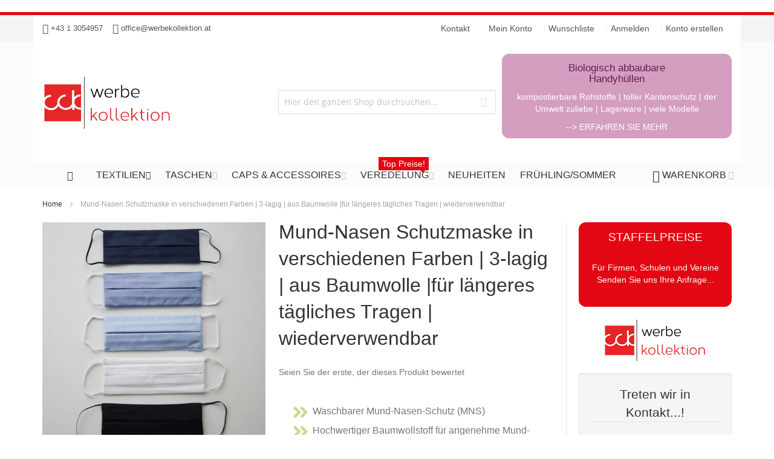

--- FILE ---
content_type: text/html; charset=UTF-8
request_url: https://www.werbekollektion.at/mund-nasen-schutzmaske-in-verschiedenen-farben-3-lagig-aus-baumwolle-fur-langeres-tagliches-tragen-wiederverwendbar
body_size: 43278
content:
 <!doctype html><html lang="de"><head prefix="og: http://ogp.me/ns# fb: http://ogp.me/ns/fb# product: http://ogp.me/ns/product#"> <script>
    var BASE_URL = 'https://www.werbekollektion.at/';
    var require = {
        "baseUrl": "https://www.werbekollektion.at/pub/static/frontend/Infortis/my/de_DE"
    };</script> <meta charset="utf-8"/>
<meta name="title" content="Premium Mund-Nasen-Schutz Maske (MNS) in verschiedenen Farben, waschbar, 3-lagig aus angenehmer Baumwolle - Lagerware"/>
<meta name="description" content="Auf Lager - Hochwertige wiederverwendbare Mund-Nasen-Schutz Maske aus antibakterieller Baumwolle, 3-lagig. Mit Gummizug oder zum Binden. Ideal für längeres Tragen"/>
<meta name="keywords" content="Textilien Werbekollektion.at "/>
<meta name="robots" content="INDEX,FOLLOW"/>
<meta name="viewport" content="width=device-width, initial-scale=1, maximum-scale=1.0"/>
<meta name="format-detection" content="telephone=no"/>
<title>Premium Mund-Nasen-Schutz Maske (MNS) in verschiedenen Farben, waschbar, 3-lagig aus angenehmer Baumwolle - Lagerware</title>
<link  rel="stylesheet" type="text/css"  media="all" href="https://www.werbekollektion.at/pub/static/_cache/merged/b00dba0218e2c833e459ce615a919c8f.min.css" />
<link  rel="stylesheet" type="text/css"  media="screen and (min-width: 768px)" href="https://www.werbekollektion.at/pub/static/frontend/Infortis/my/de_DE/css/styles-l.min.css" />

<script  type="text/javascript"  src="https://www.werbekollektion.at/pub/static/frontend/Infortis/my/de_DE/requirejs/require.js"></script>
<script  type="text/javascript"  src="https://www.werbekollektion.at/pub/static/frontend/Infortis/my/de_DE/mage/requirejs/mixins.js"></script>
<script  type="text/javascript"  src="https://www.werbekollektion.at/pub/static/frontend/Infortis/my/de_DE/requirejs-config.js"></script>
<script  type="text/javascript"  src="https://www.werbekollektion.at/pub/static/frontend/Infortis/my/de_DE/mage/polyfill.js"></script>
<script  type="text/javascript"  src="https://www.werbekollektion.at/pub/static/frontend/Infortis/my/de_DE/Wyomind_ElasticsearchCore/js/jquery.touch.min.js"></script>
<link  rel="canonical" href="https://www.werbekollektion.at/mund-nasen-schutzmaske-in-verschiedenen-farben-3-lagig-aus-baumwolle-fur-langeres-tagliches-tragen-wiederverwendbar" />
<link  rel="icon" type="image/x-icon" href="https://www.werbekollektion.at/pub/media/favicon/stores/1/fav.ico" />
<link  rel="shortcut icon" type="image/x-icon" href="https://www.werbekollektion.at/pub/media/favicon/stores/1/fav.ico" />
<link rel="stylesheet" type="text/css" media="all" href="/pub/media/my_styles.css" />

<!-- Matomo -->
<noscript><script type="text/javascript">
  var _paq = window._paq || [];
  /* tracker methods like "setCustomDimension" should be called before "trackPageView" */
  _paq.push(['trackPageView']);
  _paq.push(['enableLinkTracking']);
  (function() {
    var u="//stat.werbekollektion.at/";
    _paq.push(['setTrackerUrl', u+'matomo.php']);
    _paq.push(['setSiteId', '1']);
    var d=document, g=d.createElement('script'), s=d.getElementsByTagName('script')[0];
    g.type='text/javascript'; g.async=true; g.defer=true; g.src=u+'matomo.js'; s.parentNode.insertBefore(g,s);
  })();
</script></noscript>
<!-- End Matomo Code -->

<!-- Matomo Image Tracker-->
<img src="https://stat.werbekollektion.at/matomo.php?idsite=1&amp;rec=1&amp;action_name=Werbekollektion" style="border:0" alt="" />
<!-- End Matomo -->

<!-- Facebook Pixel Code -->
<script>
  !function(f,b,e,v,n,t,s)
  {if(f.fbq)return;n=f.fbq=function(){n.callMethod?
  n.callMethod.apply(n,arguments):n.queue.push(arguments)};
  if(!f._fbq)f._fbq=n;n.push=n;n.loaded=!0;n.version='2.0';
  n.queue=[];t=b.createElement(e);t.async=!0;
  t.src=v;s=b.getElementsByTagName(e)[0];
  s.parentNode.insertBefore(t,s)}(window, document,'script',
  'https://connect.facebook.net/en_US/fbevents.js');
  fbq('init', '2527019317548190');
  fbq('track', 'PageView');
</script>
<noscript><img height="1" width="1" style="display:none"
  src="https://www.facebook.com/tr?id=2527019317548190&ev=PageView&noscript=1"
/></noscript>
<!-- End Facebook Pixel Code -->  <!-- BEGIN PRIVY WIDGET CODE --><script type='text/javascript'> var _d_site = _d_site || '183E5F610D5977A0653F3F79';</script><script src='https://widget.privy.com/assets/widget.js'></script><!-- END PRIVY WIDGET CODE --> <!-- BEGIN GOOGLE VERIFICATION TAG --> <!-- END GOOGLE VERIFICATION TAG --> <!-- BEGIN GTAG GLOBAL TAG --> <!-- END GTAG GLOBAL TAG -->  <style> .magezon-builder .mgz-container {width: 1260px;} </style> <link rel="stylesheet" type="text/css" media="all" href="https://www.werbekollektion.at/asset/dynamic/assets/m/iult/f/cfg.css/" />  <meta property="og:type" content="product" /><meta property="og:title" content="Mund-Nasen Schutzmaske in verschiedenen Farben | 3-lagig | aus Baumwolle |für längeres tägliches Tragen | wiederverwendbar" /><meta property="og:image" content="https://www.werbekollektion.at/pub/media/catalog/product/cache/96f10cb2a56fe0b9cd97bcaab802e95a/m/n/mns-mitfalte-verschiedenefarben_1.jpg" /><meta property="og:description" content="  Waschbarer Mund-Nasen-Schutz (MNS) Hochwertiger Baumwollstoff für angenehme Mund-Nasen Schutzmasken Längeres tägliches Tragen als mit 1-2 lagigen Mund-Nasen Masken durch spätere Durchfeuchtung 3 Stoffschichten fein und aufwendig vernäht Robust, langlebig und bei 60°C waschbar 2 hochwertige und zertifizierte Baumwollschichten und eine eingearbeitete Vliesschicht Angenehmer Tragekomfort und geruchsneutral Perfekte Positionierung durch innovative Falte für jede Gesichtgröße Angenehmes elastisches Band für einfaches Aufsetzen und Abnehmen In verschiedenen Farben erhältlich Optional bieten wir persönliches Branding durch Bestickung an (ab 30. Stück). Dazu bitte über das Kontaktformular anfragen. In der EU produziert Attraktive Staffelpreise ( bereits ab 20 Stk. - bitte über das Kontaktformular anfragen und Bestellungen per Email).mgz-element.ptt5yyf .mgz-icon-list-item{margin-bottom:5px;}.mgz-element.ptt5yyf .mgz-icon-list-item-icon{font-size:30px;color:#cdd894;}.mgz-element.ptt5yyf .mgz-icon-list-item-icon:hover{color:#905478;}.mgz-element.ptt5yyf .mgz-icon-list-item-text{font-size:16px;color:#777777;}" /><meta property="og:url" content="https://www.werbekollektion.at/mund-nasen-schutzmaske-in-verschiedenen-farben-3-lagig-aus-baumwolle-fur-langeres-tagliches-tragen-wiederverwendbar" /> <meta property="product:price:amount" content="7.800001"/> <meta property="product:price:currency" content="EUR"/> <style>.mgz-element.ptt5yyf .mgz-icon-list-item{margin-bottom:5px}.mgz-element.ptt5yyf .mgz-icon-list-item-icon{font-size:30px;color:#cdd894}.mgz-element.ptt5yyf .mgz-icon-list-item-icon:hover{color:#905478}.mgz-element.ptt5yyf .mgz-icon-list-item-text{font-size:16px;color:#777777}.x0y015l-s{text-align:center}.mgz-element.x0y015l .mgz-element-separator-line{border-color:#cdd894;border-top-style:solid;border-top-width:2px}.mgz-element.lqwlutx .mgz-icon-list-item{margin-bottom:5px}.mgz-element.lqwlutx .mgz-icon-list-item-icon{font-size:21px;color:#cdd894}.mgz-element.lqwlutx .mgz-icon-list-item-icon:hover{color:#905478}.mgz-element.lqwlutx .mgz-icon-list-item-text{font-size:14px;color:#777777}.mgz-element.uyny5af .image-content{width:100%;text-align:center}.mgz-element.uyny5af .image-title{font-size:16px}.qethbxf-s{margin-top:20px !important}.mgz-element.qethbxf .mgz-icon-list-item{margin-bottom:5px}.mgz-element.qethbxf .mgz-icon-list-item-icon{font-size:21px;color:#cdd894}.mgz-element.qethbxf .mgz-icon-list-item-icon:hover{color:#905478}.mgz-element.qethbxf .mgz-icon-list-item-text{font-size:14px;color:#777777}</style></head><body data-container="body" data-mage-init='{"loaderAjax": {}, "loader": { "icon": "https://www.werbekollektion.at/pub/static/frontend/Infortis/my/de_DE/images/loader-2.gif"}}' class="page-product-configurable catalog-product-view product-mund-nasen-schutzmaske-in-verschiedenen-farben-3-lagig-aus-baumwolle-fur-langeres-tagliches-tragen-wiederverwendbar categorypath-textilien category-textilien page-layout-1column">          <script type="text/x-magento-init">
    {
        "*": {
            "mage/cookies": {
                "expires": null,
                "path": "\u002F",
                "domain": ".www.werbekollektion.at",
                "secure": false,
                "lifetime": "3600"
            }
        }
    }</script>  <noscript><div class="message global noscript"><div class="content"><p><strong>JavaScript scheint in Ihrem Browser deaktiviert zu sein.</strong> <span>Um unsere Website in bester Weise zu erfahren, aktivieren Sie Javascript in Ihrem Browser.</span></p></div></div></noscript>    <script>
    window.cookiesConfig = window.cookiesConfig || {};
    window.cookiesConfig.secure = true;</script>  <script>
    require.config({
        map: {
            '*': {
                wysiwygAdapter: 'mage/adminhtml/wysiwyg/tiny_mce/tinymce4Adapter'
            }
        }
    });</script> <!-- BEGIN GTAG CART SCRIPT --> <!-- END GTAG CART SCRIPT --> <div style="display: none;" id="paypal-express-in-context-checkout-main"></div><script type="text/x-magento-init">
    {
        "*": {
            "Magento_Paypal/js/in-context/express-checkout": {"id":"paypal-express-in-context-checkout-main","path":"https:\/\/www.werbekollektion.at\/paypal\/express\/gettoken\/","merchantId":"3R2ZP9WAT8QRE","button":true,"clientConfig":{"locale":"de_DE","environment":"production","button":["paypal-express-in-context-checkout-main"]}}        }
    }</script><div class="page-wrapper">  <div id="header-container" class="header-container header-mobile page-header"  ><div id="top" class="header-container2"><div class="header-container3"> <!-- Part of the header displayed only in mobile mode --><div class="header-m-container"><div class="header-m-top-container"><div class="header-m-top header container clearer"><div class="inner-container">   <div id="currency-switcher-wrapper-mobile" class="item item-right">  </div>  <div id="lang-switcher-wrapper-mobile" class="item item-right">  </div> </div><!-- end: inner-container --></div><!-- end: header-m-top --></div><!-- end: header-m-top-container --><div class="header-m-primary-container"><div class="header-m-primary header container"><div class="inner-container"> <!-- Mobile logo --><div class="logo-wrapper--mobile">  <a class="logo" href="https://www.werbekollektion.at/" title="Werbekollektion.at"><strong>Werbekollektion.at</strong> <img src="https://www.werbekollektion.at/pub/media/amasty/webp/logo/stores/1/wklogo_web.webp" alt="Werbekollektion.at" /></a></div><div class="clearer after-mobile-logo"></div><!-- Skip links --><div id="skip-links" class="skip-links-wrapper skip-links--4"> <div data-skiptarget="#header-nav" class="skip-link skip-nav"><span class="icon ic ic-menu"></span> <span class="label">Menü</span></div>  <div data-skiptarget="#header-search" class="skip-link skip-search"><span class="icon ic ic-search"></span> <span class="label">Suche</span></div>  <div data-skiptarget="#header-account" class="skip-link skip-account"><span class="icon ic ic-user"></span> <span class="label">Mein Konto</span></div>     <div id="mini-cart-marker-mobile"></div>  <div data-block="minicart" class="minicart-wrapper mini-cart filled-heading" id="minicart">  <div data-skiptarget="#header-cart" class="mini-cart-heading dropdown-heading skip-link skip-cart action showcart counter-over-" data-bind="scope: 'minicart_content'"><span class="inner-heading"><span class="icon ic ic-cart" style="font-size: 20px;"></span> <span class="counter qty empty ic ic-char ib ib-size-s ib-rounded" data-bind="css: { empty: !!getCartParam('summary_count') == false }, blockLoader: isLoading"><span class="counter-number"><!-- ko text: getCartParam('summary_count') --><!-- /ko --></span> <span class="counter-label"><!-- ko if: getCartParam('summary_count') --><!-- ko text: getCartParam('summary_count') --><!-- /ko --><!-- ko i18n: 'items' --><!-- /ko --><!-- /ko --></span></span> <span class="label">Warenkorb</span> <span class="caret"></span></span></div> <div id="header-cart" class="mini-cart-content dropdown-content skip-content skip-content--style block-cart block block-minicart empty" data-role="dropdownDialog" data-mage-init='{"dropdownDialog":{ "triggerEvent": "click mouseenter", "appendTo": "[data-block=minicart]", "triggerTarget": ".showcart", "timeout": "200", "closeOnMouseLeave": true, "closeOnEscape": true, "parentClass": "active open", "buttons": []}}'><div id="minicart-content-wrapper" data-bind="scope: 'minicart_content'"><!-- ko template: getTemplate() --><!-- /ko --></div></div> <script>
        window.checkout = {"shoppingCartUrl":"https:\/\/www.werbekollektion.at\/checkout\/cart\/","checkoutUrl":"https:\/\/www.werbekollektion.at\/checkout\/","updateItemQtyUrl":"https:\/\/www.werbekollektion.at\/checkout\/sidebar\/updateItemQty\/","removeItemUrl":"https:\/\/www.werbekollektion.at\/checkout\/sidebar\/removeItem\/","imageTemplate":"Magento_Catalog\/product\/image_with_borders","baseUrl":"https:\/\/www.werbekollektion.at\/","minicartMaxItemsVisible":5,"websiteId":"1","maxItemsToDisplay":100,"storeId":"1","customerLoginUrl":"https:\/\/www.werbekollektion.at\/customer\/account\/login\/referer\/aHR0cHM6Ly93d3cud2VyYmVrb2xsZWt0aW9uLmF0L211bmQtbmFzZW4tc2NodXR6bWFza2UtaW4tdmVyc2NoaWVkZW5lbi1mYXJiZW4tMy1sYWdpZy1hdXMtYmF1bXdvbGxlLWZ1ci1sYW5nZXJlcy10YWdsaWNoZXMtdHJhZ2VuLXdpZWRlcnZlcndlbmRiYXI%2C\/","isRedirectRequired":false,"autocomplete":"off","captcha":{"user_login":{"isCaseSensitive":false,"imageHeight":50,"imageSrc":"","refreshUrl":"https:\/\/www.werbekollektion.at\/captcha\/refresh\/","isRequired":false,"timestamp":1768592559}}};</script><script type="text/x-magento-init">
    {
        "[data-block='minicart']": {
            "Magento_Ui/js/core/app": {"components":{"minicart_content":{"children":{"subtotal.container":{"children":{"subtotal":{"children":{"subtotal.totals":{"config":{"display_cart_subtotal_incl_tax":1,"display_cart_subtotal_excl_tax":0,"template":"Magento_Tax\/checkout\/minicart\/subtotal\/totals"},"children":{"subtotal.totals.msrp":{"component":"Magento_Msrp\/js\/view\/checkout\/minicart\/subtotal\/totals","config":{"displayArea":"minicart-subtotal-hidden","template":"Magento_Msrp\/checkout\/minicart\/subtotal\/totals"}}},"component":"Magento_Tax\/js\/view\/checkout\/minicart\/subtotal\/totals"}},"component":"uiComponent","config":{"template":"Magento_Checkout\/minicart\/subtotal"}}},"component":"uiComponent","config":{"displayArea":"subtotalContainer"}},"item.renderer":{"component":"uiComponent","config":{"displayArea":"defaultRenderer","template":"Magento_Checkout\/minicart\/item\/default"},"children":{"item.image":{"component":"Magento_Catalog\/js\/view\/image","config":{"template":"Magento_Catalog\/product\/image","displayArea":"itemImage"}},"checkout.cart.item.price.sidebar":{"component":"uiComponent","config":{"template":"Magento_Checkout\/minicart\/item\/price","displayArea":"priceSidebar"}}}},"extra_info":{"component":"uiComponent","config":{"displayArea":"extraInfo"}},"promotion":{"component":"uiComponent","config":{"displayArea":"promotion"}}},"config":{"itemRenderer":{"default":"defaultRenderer","simple":"defaultRenderer","virtual":"defaultRenderer"},"template":"Magento_Checkout\/minicart\/content"},"component":"Magento_Checkout\/js\/view\/minicart"}},"types":[]} },
        "*": {
            "Magento_Ui/js/block-loader": "https://www.werbekollektion.at/pub/static/frontend/Infortis/my/de_DE/images/loader-1.gif"
        }
    }</script><script type="text/javascript">
        //<![CDATA[
        requirejs(['jquery'], function(jQuery) {
            jQuery(function($) {
                
                $(document).on('dropdowndialogcreate', function(event) {
                    if ($('#header-container').hasClass('header-mobile'))
                    {
                        $('#header-cart').css('display', '');
                    }
                });
                $(document).on('dropdowndialogbeforeclose', function(event) {
                    $('#header-cart').data('mage-dropdownDialog').opener = $(document.body); 
                });
            });
        }); 
        //]]>
</script></div>   <div id="header-nav" class="skip-content skip-content--style"><div id="nav-marker-mobile"></div></div> <div id="search-marker-mobile"></div>    <div id="header-search" class="ultimo skip-content skip-content--style"><div id="block-search" class="block block-search search-wrapper"> <div class="block block-title"><strong>Suche</strong></div><div class="block block-content"><form class="form minisearch" id="search_mini_form982741" action="https://www.werbekollektion.at/catalogsearch/result/" method="get"><div class="field search"> <div class="control"><input id="search_463398" data-mage-init='{"wyoema":{ "formSelector":"#search_mini_form982741", "url":"https://www.werbekollektion.at/elastic.php", "cgiUrl": "https://www.werbekollektion.at/elasticsearchcore/update/cgi/", "storeCode":"default", "searchUrl":"https://www.werbekollektion.at/catalogsearch/result/", "filterableAttributes": {"1":["categories","1",0,5,0,0],"2":["manufacturer","1",0,5,0,0],"3":["geschlecht","1",0,5,0,0],"4":["material","1",0,5,0,0],"5":["armlaenge","1",0,5,0,0]}, "displayReviews": false, "displayAddToCart": false, "displayAddToCompare": true, "displayAddToWishlist": true, "displayEmailToAFriend": true, "displayConfigurableOptions": true, "displayInputBoxesForPriceFilter" : false, "layerUpdateMethod": "0", "eaConfig": {"enable":"1","enable_debug_mode":"0","general":{"enable_highlight":"0","enable_all_results":"1","update_search_term":"0","labels":{"all_results":"Alle Ergebnisse f\u00fcr <b>{{term}}<\/b> ansehen >>","didyoumean":"Meinten Sie vielleicht?","products":"Produkte","categories":"Kategorien","cms":"Seiten","no_category":"Keine Kategorien gefunden","no_cms":"Keine Seiten gefunden","no_product":"Keine Produkte gefunden"}},"didyoumean":{"enable_search":"1","enable_autocomplete":"1","autocomplete_limit":"5"},"product":{"enable_autocomplete":"1","autocomplete_limit":"18"},"category":{"enable_search":"1","enable_autocomplete":"0","display_empty_autocomplete":"0","autocomplete_limit":"5","search_limit":"5"},"cms":{"enable_search":"0","enable_autocomplete":"0","display_empty_autocomplete":"0","autocomplete_limit":"5","search_limit":"5"}}, "labels": {"search_by":"Suchanfrage","clear_all":"Alles l\u00f6schen","nb_products_found":"{{nbItems}} Produkte gefunden","your_search":"Ihre Suche","no_more_product":"Keine weiteren Produkte"}, "highlightEnabled": false, "noProductMessage":"No product found", "destinationSelector": "#search_autocomplete", "updateSearchTerm": 0, "updateSearchTermUrl": "https://www.werbekollektion.at/elasticsearchcore/searchTerm/add/"}}' type="text" name="q" value="" placeholder="Hier den ganzen Shop durchsuchen..." class="input-text" maxlength="128" role="combobox" aria-haspopup="false" aria-autocomplete="both" autocomplete="off"/> <div id="search_autocomplete" class="ma-search-autocomplete wyomind-bg-secondary"><div class="ma-layer-title-section wyomind-bg-secondary"><div class="ma-layer-title">Suchanfrage</div><a class="ma-layer-clear-all hide clear" href="#">Alles löschen</a></div><div class="ma-layer wyomind-bg-secondary" data-role="ma-products-layer"></div><div class="ma-main"><div class="ma-smartphones-searchform wyomind-bg-secondary"><input type="text" id="search-smartphones"/><span id="filters-smartphones">Filter<span id="filters-smartphones-count"></span></span></div><div class="ma-toolbar toolbar wyomind-bg-secondary"><div class="modes"><a class="ela modes-mode active mode-grid wyomind-btn-primary" title="Raster" href="#" id="mode-grid"></a> <a class="ela modes-mode mode-list wyomind-btn-primary-inverted" title="Liste" href="#" id="mode-list"></a></div><div class="results-count" id="ma-results-count"></div> <div class="ma-order toolbar-sorter sorter" id="ma-order"><select id="sorter" class="sorter-options"> <option value="score">Relevanz</option> <option value="name">Produktname</option> <option value="price">Preis</option> <option value="manufacturer">Hersteller</option> <option value="delivery_time">Lieferzeit</option> <option value="groesse">Größe</option> <option value="farbenauswahl">Farben</option> <option value="maskenfarben">Maskenfarbe</option></select> <a title="In aufsteigender Reihenfolge" class="action sorter-action sort-desc active wyomind-primary-color" href="#"></a> <a title="In absteigender Reihenfolge" class="action sorter-action sort-asc wyomind-primary-color" href="#"></a></div> <div class="close"><a id="ma-close" href="#" class="close wyomind-primary-color"></a></div></div> <div id="ma-breadcrumb" class="ma-breadcrumb wyomind-bg-secondary"></div> <div id="ma-messages" class="ma-messages"><div id='ma-message-options-error' style='display:none' class='message-error error message'>Please select options before adding the product to the cart.</div></div><div id="ma-grid-container" class="ma-grid-container wyomind-bg-primary"> <div class="ma-back-to-top wyomind-primary-bgcolor hidden"></div> <ul id="ma-grid" class="ma-grid" data-role="ma-products-grid"></ul></div><!-- <div id="ma-all-results" class="ma-all-results"></div>--></div></div><div id="search_autocomplete-no-result" class="ma-search-autocomplete-no-result wyomind-bg-primary"><div id="no-product-message">No products found</div><div id="ea-alone"></div></div></div></div><div class="actions"><button id="action-search" type="submit" title="Suche" class="action search"><span class="icon ic ic-search ib ib-square ib-hover"></span></button></div></form></div></div><!-- end: block-search --></div>  <script>
    require(['underscore', 'Magento_Catalog/js/price-utils'], function (_, utils) {
        _.mixin({
            getBaseUrl: function () {
                return 'https://www.werbekollektion.at/';
            },
            getSearchUrl: function () {
                return 'https://www.werbekollektion.at/catalogsearch/result/';
            },
            getFormattedPrice: function (price, productTaxClassId) {
                return _.formatPrice(_.calculateTax(_.convertPrice(price), productTaxClassId));
            },
            formatPrice: function (price) {
                var priceFormat = {"pattern":"%s\u00a0\u20ac","precision":2,"requiredPrecision":2,"decimalSymbol":",","groupSymbol":".","groupLength":3,"integerRequired":false};

                return utils.formatPrice(price, priceFormat);
            },
            calculateTax: function (price, productTaxClassId) {
                var needPriceConversion = true;
                var taxRates = {"1":20,"2":0,"4":20,"6":0,"7":0,"8":0,"9":0,"10":0,"11":0,"12":0,"13":0};

                if (!needPriceConversion || !taxRates[productTaxClassId]) {
                    return price;
                }

                var rate = taxRates[productTaxClassId] / 100;
                var priceIncludesTax = false;

                if (priceIncludesTax) {
                    return price / (1 + rate);
                }

                return price + price * rate;
            },
            convertPrice: function (price) {
                var rate = 1;

                return price * rate;
            }
        });
    });</script>   <div id="account-links-marker-mobile"></div>  <div id="header-account" class="account-links top-links links-wrapper-separators-left skip-content skip-content--style"><ul class="header links"><li><a href="https://www.werbekollektion.at/customer/account/" >Mein Konto</a></li> <li class="link wishlist" data-bind="scope: 'wishlist'"><a href="https://www.werbekollektion.at/wishlist/">Wunschliste <!-- ko if: wishlist().counter --><span data-bind="text: wishlist().counter" class="counter qty"></span> <!-- /ko --></a></li> <script type="text/x-magento-init">
    {
        "*": {
            "Magento_Ui/js/core/app": {
                "components": {
                    "wishlist": {
                        "component": "Magento_Wishlist/js/view/wishlist"
                    }
                }
            }
        }
    }</script> <li class="authorization-link" data-label="oder"><a href="https://www.werbekollektion.at/customer/account/login/referer/aHR0cHM6Ly93d3cud2VyYmVrb2xsZWt0aW9uLmF0L211bmQtbmFzZW4tc2NodXR6bWFza2UtaW4tdmVyc2NoaWVkZW5lbi1mYXJiZW4tMy1sYWdpZy1hdXMtYmF1bXdvbGxlLWZ1ci1sYW5nZXJlcy10YWdsaWNoZXMtdHJhZ2VuLXdpZWRlcnZlcndlbmRiYXI%2C/">Anmelden</a></li><li><a href="https://www.werbekollektion.at/customer/account/create/" >Konto erstellen</a></li></ul></div>   <div class="skip-links-clearer clearer"></div></div><!-- end: skip-links-wrapper --></div><!-- end: inner-container --></div><!-- end: header-m-primary --></div><!-- end: header-m-primary-container --></div><!-- end: header-m-container --> <!-- Part of the header displayed only in regular mode --><div class="header-top-container"><div class="header-top header container clearer"><div class="inner-container"> <a class="action skip contentarea" href="#contentarea"><span> Direkt zum Inhalt</span></a>   <div class="left-column">   <div class="item item-left"><div class="hide-below-960" style="float: left; margin-right: 5px; font-size: 13px;" ><span class="ic ic-lg ic-callcenter"></span> +43 1 3054957&nbsp;&nbsp;&nbsp;&nbsp;<span class="ic ic-lg ic-letter"></span> <a href="mailto:office@werbekollektion.at">office@werbekollektion.at</a></div>

</div>  <div class="item item-left local-font hidden-xs hidden-sm"><div class="welcome"></div></div>  <div class="item item-left"> <div class="item link compare" data-bind="scope: 'compareProducts'" data-role="compare-products-link"><a class="action compare no-display" title="Produkte vergleichen" data-bind="attr: {'href': compareProducts().listUrl}, css: {'no-display': !compareProducts().count}" >Produkte vergleichen <span class="counter qty" data-bind="text: compareProducts().countCaption"></span></a></div><script type="text/x-magento-init">
{"[data-role=compare-products-link]": {"Magento_Ui/js/core/app": {"components":{"compareProducts":{"component":"Magento_Catalog\/js\/view\/compare-products"}}}}}</script></div></div><!-- end: left column --><div class="right-column">  <div class="item item-right item-interface"><div id="account-links-marker-regular"></div></div> <div class="item item-right item-interface"><div id="currency-switcher-wrapper-regular">  </div></div> <div class="item item-right item-interface"><div id="lang-switcher-wrapper-regular">  </div></div>    <div class="item item-right"><li class="nav-item level0 level-top right">
		<a class="level-top" href="https://www.werbekollektion.at/contact/kontakt" title="Treten wir in Verbindung">
			<span>Kontakt</span>
		</a>
	</li></div></div><!-- end: right column --></div><!-- end: inner-container --></div><!-- end: header-top --></div><!-- end: header-top-container --><div class="header-primary-container"><div class="header-primary header container"><div class="inner-container">   <div class="hp-blocks-holder"> <!-- Left column --><div class="hp-block left-column grid12-4">   <div class="item"><div class="logo-wrapper logo-wrapper--regular">   <a class="logo" href="https://www.werbekollektion.at/" title="Werbekollektion.at"><strong>Werbekollektion.at</strong> <img src="https://www.werbekollektion.at/pub/media/amasty/webp/logo/stores/1/wklogo_web.webp" alt="Werbekollektion.at" width="240" height="120" /></a> </div></div> </div><!-- end: left column -->  <!-- Central column --><div class="hp-block central-column grid12-4">   <div class="item"><div id="search-marker-regular"></div></div> </div><!-- end: central column -->  <!-- Right column --><div class="hp-block right-column grid12-4"> <div class="widget block block-static-block"><div class="ban mundschutzbannerwidget"><a href="/biologisch-abbaubare-handyhuellen">
	<div class="cap">
		<h4>Biologisch abbaubare<br>Handyhüllen</h4>
			<p>kompostierbare Rohstoffe | toller Kantenschutz | der Umwelt zuliebe | Lagerware | viele Modelle</p>
<p class="white mask-more-mob">--> ERFAHREN SIE MEHR</p>
	</div></a>
</div>
</div>   <div class="item"> <div id="user-menu-wrapper-regular"><div id="user-menu" class="user-menu"> <div class="line-break-after"></div>           </div><!-- end: user-menu --></div></div> </div><!-- end: right column --></div><!-- end: hp-blocks-holder --></div><!-- end: inner-container --></div><!-- end: header-primary --></div><!-- end: header-primary-container -->  <div class="nav-container skip-content sticky-container"><div class="nav container clearer"><div class="inner-container">     <div class="navi-wrapper"> <ul class="nav-holders-wrapper right-column"><li id="nav-holder1" class="nav-item level0 level-top nav-holder"></li> <li id="nav-holder2" class="nav-item level0 level-top nav-holder"><div id="mini-cart-marker-regular"></div></li> <li id="nav-holder3" class="nav-item level0 level-top nav-holder"></li></ul>   <div id="mobnav-trigger" class="mobnav-trigger menu-trigger"><div class="menu-trigger-inner"><span class="trigger-icon"><span class="line"></span><span class="line"></span><span class="line"></span></span> <span class="label">Menü</span></div></div>       <div id="nav-marker-regular"></div><nav id="mainmenu" class="navi nav-regular opt-fx-fade-inout opt-sb0 opt-sob opt-hide480 centered with-bullets"><ul>    <li class="nav-item nav-item--stickylogo level0 level-top nav-holder"><img src="https://www.werbekollektion.at/pub/media/amasty/webp/logo/stores/1/wklogo_web_sticky.webp" alt="Werbekollektion.at" /></li>    <li class="nav-item nav-item--home level0 level-top"><a class="level-top" href="https://www.werbekollektion.at/"><span class="ic ic-home"></span></a></li>      <li class="nav-item level0 nav-1 active current level-top first nav-item--parent mega parent"><a href="https://www.werbekollektion.at/textilien" class="level-top"><span>Textilien</span><span class="caret"></span></a><span class="opener"></span><div class="nav-panel--dropdown nav-panel full-width"><div class="nav-panel-inner"><div class="nav-block nav-block--left std grid12-3"><img src="https://www.werbekollektion.at/pub/media/wysiwyg/infortis/my_ultimo/menu/werbekollektion-textilien.jpg"" alt="Werbekollektion Werbetextilien" title="Werbetextilien bei Werbekollektion.at"/></div><div class="nav-block--center grid12-9"><ul class="level0 nav-submenu nav-submenu--mega dd-itemgrid dd-itemgrid-3col"><li class="nav-item level1 nav-1-1 first"><a href="https://www.werbekollektion.at/textilien/t-shirts"><span>T-Shirts</span></a></li><li class="nav-item level1 nav-1-2"><a href="https://www.werbekollektion.at/textilien/polos"><span>Polos</span></a></li><li class="nav-item level1 nav-1-3"><a href="https://www.werbekollektion.at/textilien/sweater-pullover"><span>Sweater &amp; Pullover</span></a></li><li class="nav-item level1 nav-1-4"><a href="https://www.werbekollektion.at/textilien/hemden-blusen"><span>Hemden &amp; Blusen</span></a></li><li class="nav-item level1 nav-1-5"><a href="https://www.werbekollektion.at/textilien/gastro"><span>Gastro</span></a></li><li class="nav-item level1 nav-1-6"><a href="https://www.werbekollektion.at/textilien/fleece"><span>Fleece</span></a></li><li class="nav-item level1 nav-1-7"><a href="https://www.werbekollektion.at/textilien/bio-nachhaltig"><span>Bio &amp; Nachhaltig</span></a></li><li class="nav-item level1 nav-1-8"><a href="https://www.werbekollektion.at/textilien/trachten"><span>Trachten</span></a></li><li class="nav-item level1 nav-1-9"><a href="https://www.werbekollektion.at/textilien/schals"><span>Schals</span></a></li><li class="nav-item level1 nav-1-10"><a href="https://www.werbekollektion.at/textilien/socken"><span>Socken</span></a></li><li class="nav-item level1 nav-1-11"><a href="https://www.werbekollektion.at/textilien/underwear"><span>Underwear</span></a></li><li class="nav-item level1 nav-1-12"><a href="https://www.werbekollektion.at/textilien/baby"><span>Baby</span></a></li><li class="nav-item level1 nav-1-13 nav-item--only-subcategories parent"><a href="https://www.werbekollektion.at/textilien/arbeitskleidung"><span>Arbeitskleidung</span><span class="caret"></span></a><span class="opener"></span><ul class="level1 nav-submenu nav-panel"><li class="nav-item level2 nav-1-13-1 first classic"><a href="https://www.werbekollektion.at/textilien/arbeitskleidung/sicherheitsschuhe"><span>Schuhe</span></a></li><li class="nav-item level2 nav-1-13-2 classic"><a href="https://www.werbekollektion.at/textilien/arbeitskleidung/arbeits-t-shirts"><span>T-Shirts</span></a></li><li class="nav-item level2 nav-1-13-3 classic"><a href="https://www.werbekollektion.at/textilien/arbeitskleidung/arbeitspolos"><span>Polos</span></a></li><li class="nav-item level2 nav-1-13-4 classic"><a href="https://www.werbekollektion.at/textilien/arbeitskleidung/arbeitssweater"><span>Sweater</span></a></li><li class="nav-item level2 nav-1-13-5 classic"><a href="https://www.werbekollektion.at/textilien/arbeitskleidung/arbeitsjacken"><span>Jacken</span></a></li><li class="nav-item level2 nav-1-13-6 last classic"><a href="https://www.werbekollektion.at/textilien/arbeitskleidung/arbeitshosen"><span>Hosen</span></a></li></ul></li><li class="nav-item level1 nav-1-14 nav-item--only-subcategories parent"><a href="https://www.werbekollektion.at/textilien/jacken"><span>Jacken</span><span class="caret"></span></a><span class="opener"></span><ul class="level1 nav-submenu nav-panel"><li class="nav-item level2 nav-1-14-7 first classic"><a href="https://www.werbekollektion.at/textilien/jacken/leichte-jacken"><span>Leichte-Jacken</span></a></li><li class="nav-item level2 nav-1-14-8 classic"><a href="https://www.werbekollektion.at/textilien/jacken/softshell-jacken"><span>Softshell-Jacken</span></a></li><li class="nav-item level2 nav-1-14-9 classic"><a href="https://www.werbekollektion.at/textilien/jacken/winter-jacken"><span>Winter-Jacken</span></a></li><li class="nav-item level2 nav-1-14-10 last classic"><a href="https://www.werbekollektion.at/textilien/jacken/westen-gilets"><span>Westen &amp; Gilets</span></a></li></ul></li><li class="nav-item level1 nav-1-15 nav-item--only-subcategories parent"><a href="https://www.werbekollektion.at/textilien/sports-outdoor"><span>Sports &amp; Outdoor</span><span class="caret"></span></a><span class="opener"></span><ul class="level1 nav-submenu nav-panel"><li class="nav-item level2 nav-1-15-11 first classic"><a href="https://www.werbekollektion.at/textilien/sports-outdoor/shorts"><span>Shorts</span></a></li><li class="nav-item level2 nav-1-15-12 classic"><a href="https://www.werbekollektion.at/textilien/sports-outdoor/outdoor-sporthosen"><span>Hosen</span></a></li><li class="nav-item level2 nav-1-15-13 classic"><a href="https://www.werbekollektion.at/textilien/sports-outdoor/sport-tshirts"><span>Shirts</span></a></li><li class="nav-item level2 nav-1-15-14 classic"><a href="https://www.werbekollektion.at/textilien/sports-outdoor/sportpolos"><span>Polos</span></a></li><li class="nav-item level2 nav-1-15-15 classic"><a href="https://www.werbekollektion.at/textilien/sports-outdoor/trainingsanzuge"><span>Trainingsanzüge</span></a></li><li class="nav-item level2 nav-1-15-16 last classic"><a href="https://www.werbekollektion.at/textilien/sports-outdoor/sport-outdoor-jacken"><span>Jacken</span></a></li></ul></li><li class="nav-item level1 nav-1-16 nav-item--only-subcategories parent"><a href="https://www.werbekollektion.at/catalog/category/view/s/hosen/id/83/"><span>Hosen</span><span class="caret"></span></a><span class="opener"></span><ul class="level1 nav-submenu nav-panel"><li class="nav-item level2 nav-1-16-17 first classic"><a href="https://www.werbekollektion.at/textilien/hosen/businesshosen"><span>Businesshosen</span></a></li><li class="nav-item level2 nav-1-16-18 classic"><a href="https://www.werbekollektion.at/textilien/hosen/freizeithosen"><span>Freizeithosen</span></a></li><li class="nav-item level2 nav-1-16-19 classic"><a href="https://www.werbekollektion.at/textilien/hosen/sporthosen"><span>Sporthosen</span></a></li><li class="nav-item level2 nav-1-16-20 last classic"><a href="https://www.werbekollektion.at/textilien/hosen/workwear"><span>Workwear</span></a></li></ul></li><li class="nav-item level1 nav-1-17 nav-item--only-subcategories parent"><a href="https://www.werbekollektion.at/textilien/business"><span>Business</span><span class="caret"></span></a><span class="opener"></span><ul class="level1 nav-submenu nav-panel"><li class="nav-item level2 nav-1-17-21 first classic"><a href="https://www.werbekollektion.at/textilien/business/businesskleidung"><span>Businesskleidung</span></a></li><li class="nav-item level2 nav-1-17-22 last classic"><a href="https://www.werbekollektion.at/textilien/business/business-accessoires"><span>Accessoires</span></a></li></ul></li><li class="nav-item level1 nav-1-18 last"><a href="https://www.werbekollektion.at/textilien/frottier"><span>Frottier</span></a></li></ul></div></div></div></li><li class="nav-item level0 nav-2 level-top nav-item--parent mega parent"><a href="https://www.werbekollektion.at/taschen" class="level-top"><span>Taschen<span class="cat-label cat-label-label1 pin-bottom">NEU!</span></span><span class="caret"></span></a><span class="opener"></span><div class="nav-panel--dropdown nav-panel full-width"><div class="nav-panel-inner"><div class="nav-block nav-block--left std grid12-5"><img src="[data-uri]" data-amsrc="https://www.werbekollektion.at/pub/media/wysiwyg/infortis/my_ultimo/menu/werbekollektion-taschen.jpg" alt="Taschen bei Werbekollektion.at" title="Taschen bei Werbekollektion.at "/></div><div class="nav-block--center grid12-7"><ul class="level0 nav-submenu nav-submenu--mega dd-itemgrid dd-itemgrid-3col"><li class="nav-item level1 nav-2-1 first"><div class="nav-block nav-block--top std"><img src="[data-uri]" data-amsrc="https://www.werbekollektion.at/pub/media/wysiwyg/infortis/my_ultimo/menu/tasche3.jpg"" alt="Werbekollektion Taschen" title="Werbekollektion Taschen" /></div><a href="https://www.werbekollektion.at/taschen/umhaengetaschen"><span>Umhängetaschen</span></a></li><li class="nav-item level1 nav-2-2"><div class="nav-block nav-block--top std"><img src="[data-uri]" data-amsrc="https://www.werbekollektion.at/pub/media/wysiwyg/infortis/my_ultimo/menu/tasche1.jpg"" alt="Werbekollektion Taschen" title="Werbekollektion Taschen" /></div><a href="https://www.werbekollektion.at/taschen/notebooktaschen"><span>Notebook-Taschen</span></a></li><li class="nav-item level1 nav-2-3"><div class="nav-block nav-block--top std"><img src="[data-uri]" data-amsrc="https://www.werbekollektion.at/pub/media/wysiwyg/infortis/my_ultimo/menu/tasche2.jpg"" alt="Werbekollektion Rucksäcke" title="Werbekollektion Rucksäcke" /></div><a href="https://www.werbekollektion.at/taschen/rucksaecke"><span>Rucksäcke</span></a></li><li class="nav-item level1 nav-2-4"><a href="https://www.werbekollektion.at/taschen/schreibmappen"><span>Schreibmappen</span></a></li><li class="nav-item level1 nav-2-5"><a href="https://www.werbekollektion.at/taschen/sporttaschen"><span>Sporttaschen</span></a></li><li class="nav-item level1 nav-2-6"><a href="https://www.werbekollektion.at/taschen/reiseaccessoires"><span>Reiseaccessoires</span></a></li><li class="nav-item level1 nav-2-7"><a href="https://www.werbekollektion.at/taschen/shoppingtaschen"><span>Shoppingtaschen</span></a></li><li class="nav-item level1 nav-2-8"><a href="https://www.werbekollektion.at/taschen/kuehltaschen"><span>Kühltaschen</span></a></li><li class="nav-item level1 nav-2-9"><a href="https://www.werbekollektion.at/taschen/reisetaschen"><span>Reisetaschen</span></a></li><li class="nav-item level1 nav-2-10"><a href="https://www.werbekollektion.at/taschen/trolley"><span>Trolley</span></a></li><li class="nav-item level1 nav-2-11 last"><a href="https://www.werbekollektion.at/taschen/businesstasche"><span>Businesstasche</span></a></li></ul></div></div></div></li><li class="nav-item level0 nav-3 level-top nav-item--parent mega parent"><a href="https://www.werbekollektion.at/caps-accessoires" class="level-top"><span>Caps &amp; Accessoires</span><span class="caret"></span></a><span class="opener"></span><div class="nav-panel--dropdown nav-panel" style="width:500px;"><div class="nav-panel-inner"><div class="nav-block--center grid12-4"><ul class="level0 nav-submenu nav-submenu--mega dd-itemgrid dd-itemgrid-1col"><li class="nav-item level1 nav-3-1 first"><a href="https://www.werbekollektion.at/caps-accessoires/caps"><span>Caps</span></a></li><li class="nav-item level1 nav-3-2"><a href="https://www.werbekollektion.at/caps-accessoires/hauben"><span>Hauben</span></a></li><li class="nav-item level1 nav-3-3"><a href="https://www.werbekollektion.at/caps-accessoires/handschuhe"><span>Handschuhe</span></a></li><li class="nav-item level1 nav-3-4"><a href="https://www.werbekollektion.at/caps-accessoires/huete"><span>Hüte</span></a></li><li class="nav-item level1 nav-3-5"><a href="https://www.werbekollektion.at/caps-accessoires/schals"><span>Schals</span></a></li><li class="nav-item level1 nav-3-6 nav-item--only-subcategories parent"><a href="https://www.werbekollektion.at/caps-accessoires/accessoires"><span>Accessoires</span><span class="caret"></span></a><span class="opener"></span><ul class="level1 nav-submenu nav-panel"><li class="nav-item level2 nav-3-6-1 first last classic"><a href="https://www.werbekollektion.at/caps-accessoires/accessoires/verkaufsfoerderung"><span>Verkaufsförderung</span></a></li></ul></li><li class="nav-item level1 nav-3-7"><a href="https://www.werbekollektion.at/caps-accessoires/regenschirme"><span>Regenschirme</span></a></li><li class="nav-item level1 nav-3-8 last"><a href="https://www.werbekollektion.at/caps-accessoires/biologisch-abbaubare-handyhuellen"><span>Handyhüllen<span class="cat-label cat-label-label1">NEU!</span></span></a></li></ul></div><div class="nav-block nav-block--right std grid12-8"><img src="[data-uri]" data-amsrc="https://www.werbekollektion.at/pub/media/wysiwyg/infortis/my_ultimo/menu/werbekollektion-caps.jpg" alt="Kappen bei Werbekollektion.at" title="Kappen, Hauben und Accessoires bei Werbekollektion.at" /></div></div></div></li><li class="nav-item level0 nav-4 level-top nav-item--parent mega nav-item--only-blocks parent"><a href="https://www.werbekollektion.at/veredelung" class="level-top"><span>Veredelung<span class="cat-label cat-label-label2 pin-bottom">Top Preise!</span></span><span class="caret"></span></a><span class="opener"></span><div class="nav-panel--dropdown nav-panel full-width"><div class="nav-panel-inner"><div class="nav-block nav-block--top std grid-full"><div class="row" style="padding: 10px;">
	<div class="col-md-3">
                 <h2 class="heading">Branding Ihrer Werbetextilien</h2>
               	<p>Werbekollektion bietet Ihnen ein Gesamtangebot für Ihr Firmen- oder Vereinsoutfit an. Von der grafischen Umsetzung Ihres Sujets bis zur Fertigstellung Ihres gewünschten Outfits. Einfach und unkompliziert.</p>
	<h5><a class="go" href=https://www.werbekollektion.at/veredelung/ style="color:red;">Weitere Informationen</a></h5>

	</div>
	<div class="col-md-3">

		<img src="[data-uri]" data-amsrc="https://www.werbekollektion.at/pub/media/wysiwyg/infortis/my_ultimo/menu/icongraphic.jpg" alt="Stickdaten und Druckdaten durch Werbekollektion.at" title="Stickdaten und Druckdaten durch Werbekollektion.at" />
	<h4 class="heading">Grafische Aufbereitung</h4>
	<p>Sie senden uns einfach Ihr Logo oder Ihren Schriftzug und wir unterstützen Sie bei der Erstellung Ihrer Stick- oder Druckdaten. </p>
	<a href="https://www.werbekollektion.at/veredelung/" class="go">Weitere Informationen</a>
	</div>

	<div class="col-md-3">

		<img src="[data-uri]" data-amsrc="https://www.werbekollektion.at/pub/media/wysiwyg/infortis/my_ultimo/menu/iconstick.jpg" alt="Bestickungen bei Werbekollektion.at" title="Bestickungen bei Werbekollektion.at" />
	<h4 class="heading">Bestickung</h4>
	<p>Langlebig und hochwertig, so wird Ihr Firmen- oder Vereinsoutfit zum Hingucker. Wählen Sie aus mehreren Hundert Stickfarben. Wir besticken auch Kleinstmengen zu tollen Preisen</p>
	<a href="mailto:office@werbekollektion.at?subject=Stickanfrage" class="go">Anfrage stellen</a>

	</div>
	<div class="col-md-3">

		
	<img src="[data-uri]" data-amsrc="https://www.werbekollektion.at/pub/media/wysiwyg/infortis/my_ultimo/menu/icondruck.jpg" alt="Bedruckung bei Werbekollektion.at" title="Bedruckung bei Werbekollektion.at"  />
	<h4 class="heading">Druck Ihres Logos</h4>
	<p>Vom kleinen einfärbigen Druck in Kleinstauflage bis zum mehrfärbigen Logo mit Verlauf in Großmenge - wir haben für jeden Wunsch die passende Lösung.</p>
	<a href="mailto:office@werbekollektion.at?subject=Druckanfrage" class="go">Anfrage stellen</a>
	</div>
</div></div></div></div></li><li class="nav-item level0 nav-5 level-top classic"><a href="https://www.werbekollektion.at/neue-produkte" class="level-top"><span>Neuheiten</span></a></li><li class="nav-item level0 nav-6 level-top last classic"><a href="https://www.werbekollektion.at/fruehling-sommer-mode" class="level-top"><span>FRÜHLING/SOMMER</span></a></li>       </ul></nav><div class="nav-border-bottom"></div></div><!-- end: navi-wrapper --><script type="text/javascript">
//<![CDATA[

requirejs(['jquery', 'ultramegamenu'], function(jQuery, ultramegamenu) {

    var topMenuContainer = jQuery('#mainmenu');
    var topMenuSettings = {
        mobileMenuThreshold: 992        , isVerticalLayout: false        , mobnavTriggerSelector: '#mobnav-trigger'
        , vertnavTriggerSelector: '#vertnav-trigger'
        , mode: 0                , initVerticalMenuCollapsed: true        , outermostContainer: jQuery('.hp-blocks-holder')        , fullWidthDdContainer: jQuery('.hp-blocks-holder')    };
    var theTopMenu = topMenuContainer.ultramegamenu(topMenuSettings).data("infortis-ultramegamenu");
    theTopMenu.enableDropdowns();

     
        jQuery(function($) {

            var itemsList = topMenuContainer.children('ul');

            
            itemsList.on('click', '.no-click', function(e) {
                e.preventDefault();
            });

        }); 

        jQuery(window).on("load", function() {

            var menubar = topMenuContainer;
            var isTouchDevice = ('ontouchstart' in window) || (navigator.msMaxTouchPoints > 0);
            if (isTouchDevice)
            {
                menubar.on('click', 'a', function(e) {

                    var link = jQuery(this);
                    if (!menubar.hasClass('nav-mobile') && link.parent().hasClass('nav-item--parent'))
                    {
                        if (!link.hasClass('ready'))
                        {
                            e.preventDefault();
                            menubar.find('.ready').removeClass('ready');
                            link.parents('li').children('a').addClass('ready');
                        }
                    }

                }); 
            } 

        }); 

     }); 

//]]>
</script></div></div></div> </div><!-- end: header-container3 --></div><!-- end: header-container2 --></div><!-- end: header-container --><script type="text/javascript">
//<![CDATA[

requirejs(['jquery', 'smartheader', 'stickyheader', 'dropdownDialog'], function(jQuery, smartheader, stickyheader, dropdownDialog) {

    var theHeaderContainer = jQuery('#header-container');

     
        

        theHeaderContainer.smartheader();

     jQuery(function($) {

        
        

        
            
            var skipContents = $('.skip-content');
            var skipLinks = $('.skip-link');

            skipLinks.on('click', function (event) {

                
                event.preventDefault();

                var self = $(this);
                var target = self.data('skiptarget');

                
                var elem = $(target);

                
                var isSkipContentOpen = elem.hasClass('skip-active') ? 1 : 0;

                
                skipLinks.removeClass('skip-active');
                skipContents.removeClass('skip-active');

                
                if (isSkipContentOpen) {
                    self.removeClass('skip-active');
                } else {
                    self.addClass('skip-active');
                    elem.addClass('skip-active');
                }
            });

         
            var stickyHeaderSettings = {
                stickyThreshold: 992            };
            theHeaderContainer.stickyheader(stickyHeaderSettings);

         }); 

}); 

//]]>
</script><div class="main-container"><div class="main container"><div class="inner-container"> <div class="breadcrumbs"></div> <script type="text/x-magento-init">
    {
        ".breadcrumbs": {
            "breadcrumbs": {"categoryUrlSuffix":"","useCategoryPathInUrl":0,"product":"Mund-Nasen Schutzmaske in verschiedenen Farben |\u00a03-lagig | aus Baumwolle |f\u00fcr l\u00e4ngeres t\u00e4gliches Tragen | wiederverwendbar"}        }
    }</script><main id="maincontent" class="page-main"> <a id="contentarea" tabindex="-1"></a><div class="page messages"> <div data-placeholder="messages"></div> <div data-bind="scope: 'messages'"><!-- ko if: cookieMessages && cookieMessages.length > 0 --><div role="alert" data-bind="foreach: { data: cookieMessages, as: 'message' }" class="messages"><div data-bind="attr: { class: 'message-' + message.type + ' ' + message.type + ' message', 'data-ui-id': 'message-' + message.type }"><div data-bind="html: message.text"></div></div></div><!-- /ko --><!-- ko if: messages().messages && messages().messages.length > 0 --><div role="alert" data-bind="foreach: { data: messages().messages, as: 'message' }" class="messages"><div data-bind="attr: { class: 'message-' + message.type + ' ' + message.type + ' message', 'data-ui-id': 'message-' + message.type }"><div data-bind="html: message.text"></div></div></div><!-- /ko --></div><script type="text/x-magento-init">
    {
        "*": {
            "Magento_Ui/js/core/app": {
                "components": {
                        "messages": {
                            "component": "Magento_Theme/js/view/messages"
                        }
                    }
                }
            }
    }</script></div><div class="columns"><div class="column main">  <div class="product-view product-columns-wrapper"><div class="product-img-column grid12-4 no-left-gutter product media "><div class="product media"> <a id="gallery-prev-area" tabindex="-1"></a><div class="action-skip-wrapper"> <a class="action skip gallery-next-area" href="#gallery-next-area"><span> Zum Ende der Bildergalerie springen</span></a></div>  <div class="gallery-placeholder" data-gallery-role="gallery-placeholder"><div id="amasty-gallery" data-role="amasty-gallery"><div class="gallery-placeholder _block-content-loading" data-gallery-role="gallery-loading"><div data-role="loader" class="loading-mask"><div class="loader"><img src="[data-uri]" data-amsrc="https://www.werbekollektion.at/pub/static/frontend/Infortis/my/de_DE/images/loader-1.gif" alt="Laden..."></div></div></div><!--Fix for jumping content. Loader must be the same size as gallery.--><script>
            var config = {
                    "width": 700,
                    "thumbheight": 90,
                    "navtype": "",
                    "height": 700                },
                thumbBarHeight = 0,
                loader = document.querySelectorAll('[data-gallery-role="gallery-placeholder"] [data-role="loader"]')[0];

            if (config.navtype === 'horizontal') {
                thumbBarHeight = config.thumbheight;
            }

            loader.style.paddingBottom = ( config.height / config.width * 100) + "%";</script><div id="amasty-main-container" data-gallery-role="amasty-main-container"></div><div id="amasty-gallery-container" data-gallery-role="amasty-gallery-container"><div id="amasty-gallery-images" data-gallery-role="amasty-gallery-images"></div></div><script type="text/x-magento-init">
        {
            "[data-role=amasty-gallery]": {
                "Amasty_Conf/js/amzoomer": {
                    "data": [{"thumb":"https:\/\/www.werbekollektion.at\/pub\/media\/amasty\/webp\/catalog\/product\/cache\/8a51d94da57ccf415abc26214125215d\/m\/n\/mns-mitfalte-verschiedenefarben_1.webp","img":"https:\/\/www.werbekollektion.at\/pub\/media\/amasty\/webp\/catalog\/product\/cache\/d3433c1957af43044197328266c60acd\/m\/n\/mns-mitfalte-verschiedenefarben_1.webp","full":"https:\/\/www.werbekollektion.at\/pub\/media\/amasty\/webp\/catalog\/product\/cache\/6379270ab0dee8ac1d4bbeb27b85df94\/m\/n\/mns-mitfalte-verschiedenefarben_1.webp","caption":"Premium Mund Nasen Schutz Maske, 3-lagig aus 100% Baumwolle in verschiedenen Farben (hellblau, dunkelblau, navy, royalblau, rosa, wei\u00df, schwarz, blau), f\u00fcr l\u00e4ngeren Einsatz. Waschbar und wiederverwendbar. Angenehmer Tragekomfort, ideal zum Besticken Ihres","position":"12","isMain":true,"type":"image","videoUrl":null},{"thumb":"https:\/\/www.werbekollektion.at\/pub\/media\/amasty\/webp\/catalog\/product\/cache\/8a51d94da57ccf415abc26214125215d\/m\/n\/mns-ohnefalte-verschiedenefarben_1.webp","img":"https:\/\/www.werbekollektion.at\/pub\/media\/amasty\/webp\/catalog\/product\/cache\/d3433c1957af43044197328266c60acd\/m\/n\/mns-ohnefalte-verschiedenefarben_1.webp","full":"https:\/\/www.werbekollektion.at\/pub\/media\/amasty\/webp\/catalog\/product\/cache\/6379270ab0dee8ac1d4bbeb27b85df94\/m\/n\/mns-ohnefalte-verschiedenefarben_1.webp","caption":"Premium Mund Nasen Schutz Maske, 3-lagig aus 100% Baumwolle in verschiedenen Farben (hellblau, dunkelblau, navy, royalblau, rosa, wei\u00df, schwarz, blau), f\u00fcr l\u00e4ngeren Einsatz. Waschbar und wiederverwendbar. Angenehmer Tragekomfort mit Falte, ideal zum Besti","position":"13","isMain":false,"type":"image","videoUrl":null},{"thumb":"https:\/\/www.werbekollektion.at\/pub\/media\/amasty\/webp\/catalog\/product\/cache\/8a51d94da57ccf415abc26214125215d\/m\/n\/mns-mitfalte-stickvorschau_1.webp","img":"https:\/\/www.werbekollektion.at\/pub\/media\/amasty\/webp\/catalog\/product\/cache\/d3433c1957af43044197328266c60acd\/m\/n\/mns-mitfalte-stickvorschau_1.webp","full":"https:\/\/www.werbekollektion.at\/pub\/media\/amasty\/webp\/catalog\/product\/cache\/6379270ab0dee8ac1d4bbeb27b85df94\/m\/n\/mns-mitfalte-stickvorschau_1.webp","caption":"Premium Mund Nasen Schutz Maske, 3-lagig aus 100% Baumwolle in verschiedenen Farben (hellblau, dunkelblau, navy, royalblau, rosa, wei\u00df, schwarz, blau), f\u00fcr l\u00e4ngeren Einsatz. Waschbar und wiederverwendbar. Angenehmer Tragekomfort, mit hochwertigem Branding","position":"14","isMain":false,"type":"image","videoUrl":null},{"thumb":"https:\/\/www.werbekollektion.at\/pub\/media\/amasty\/webp\/catalog\/product\/cache\/8a51d94da57ccf415abc26214125215d\/m\/n\/mns-mitfalte-altrosa-geoeffnet-und-geschlossen_1.webp","img":"https:\/\/www.werbekollektion.at\/pub\/media\/amasty\/webp\/catalog\/product\/cache\/d3433c1957af43044197328266c60acd\/m\/n\/mns-mitfalte-altrosa-geoeffnet-und-geschlossen_1.webp","full":"https:\/\/www.werbekollektion.at\/pub\/media\/amasty\/webp\/catalog\/product\/cache\/6379270ab0dee8ac1d4bbeb27b85df94\/m\/n\/mns-mitfalte-altrosa-geoeffnet-und-geschlossen_1.webp","caption":"Premium Mund Nasen Schutz Maske, 3-lagig aus 100% Baumwolle in verschiedenen Farben (hellblau, dunkelblau, navy, royalblau, rosa, wei\u00df, schwarz, blau), f\u00fcr l\u00e4ngeren Einsatz. Waschbar und wiederverwendbar. Angenehmer Tragekomfort, auch aus antibakterieller","position":"15","isMain":false,"type":"image","videoUrl":null},{"thumb":"https:\/\/www.werbekollektion.at\/pub\/media\/amasty\/webp\/catalog\/product\/cache\/8a51d94da57ccf415abc26214125215d\/m\/n\/mns-mitfalte-dunkelblau-geoeffnet_2.webp","img":"https:\/\/www.werbekollektion.at\/pub\/media\/amasty\/webp\/catalog\/product\/cache\/d3433c1957af43044197328266c60acd\/m\/n\/mns-mitfalte-dunkelblau-geoeffnet_2.webp","full":"https:\/\/www.werbekollektion.at\/pub\/media\/amasty\/webp\/catalog\/product\/cache\/6379270ab0dee8ac1d4bbeb27b85df94\/m\/n\/mns-mitfalte-dunkelblau-geoeffnet_2.webp","caption":"Premium Mund Nasen Schutz Maske, 3-lagig aus 100% Baumwolle in verschiedenen Farben (hellblau, dunkelblau, navy, royalblau, rosa, wei\u00df, schwarz, blau), f\u00fcr l\u00e4ngeren Einsatz. Waschbar und wiederverwendbar. Angenehmer Tragekomfort, mit Falte oder alternativ","position":"16","isMain":false,"type":"image","videoUrl":null},{"thumb":"https:\/\/www.werbekollektion.at\/pub\/media\/amasty\/webp\/catalog\/product\/cache\/8a51d94da57ccf415abc26214125215d\/m\/n\/mns-ohnefalte-mittelblau-geoeffnet_1.webp","img":"https:\/\/www.werbekollektion.at\/pub\/media\/amasty\/webp\/catalog\/product\/cache\/d3433c1957af43044197328266c60acd\/m\/n\/mns-ohnefalte-mittelblau-geoeffnet_1.webp","full":"https:\/\/www.werbekollektion.at\/pub\/media\/amasty\/webp\/catalog\/product\/cache\/6379270ab0dee8ac1d4bbeb27b85df94\/m\/n\/mns-ohnefalte-mittelblau-geoeffnet_1.webp","caption":"Premium Mund Nasen Schutz Maske, 3-lagig aus 100% Baumwolle in verschiedenen Farben (hellblau, dunkelblau, navy, royalblau, rosa, wei\u00df, schwarz, blau), f\u00fcr l\u00e4ngeren Einsatz. Waschbar und wiederverwendbar. Angenehmer Tragekomfort, ideal zum Besticken Ihres","position":"17","isMain":false,"type":"image","videoUrl":null}],
                    "options":{"general":{"general":true,"zoom":false,"lightbox":true,"carousel":true,"thumbnail_lignhtbox":true,"carousel_position":"under"},"zoom":{"small_size":{"type":"thumbnail","width":90,"height":90},"medium_size":{"type":"image","width":700,"height":700},"zoomType":null,"image_change":"click","loadingIcon":"https:\/\/www.werbekollektion.at\/pub\/static\/frontend\/Infortis\/my\/de_DE\/images\/loader-1.gif","imageCrossfade":true,"gallery":"amasty-gallery-images","cursor":"pointer","galleryActiveClass":"active","zoomWindowOffetx":10,"zoomWindowOffety":10,"zoomWindowPosition":1,"zoomWindowWidth":300,"zoomWindowHeight":300},"lightbox":{"loop":1,"transitionEffect":"tube","animationEffect":"fade","thumbs":{"autoStart":true}},"carousel":{"dots":false,"arrows":false,"infinite":false,"slidesToShow":3,"slidesToScroll":1,"autoplay":false,"main_image_swipe":true}}                }
            }
        }</script></div></div> <script type="text/x-magento-init">
    {
        "[data-gallery-role=gallery-placeholder]": {
            "Magento_ProductVideo/js/fotorama-add-video-events": {
                "videoData": [{"mediaType":"image","videoUrl":null,"isBase":true},{"mediaType":"image","videoUrl":null,"isBase":false},{"mediaType":"image","videoUrl":null,"isBase":false},{"mediaType":"image","videoUrl":null,"isBase":false},{"mediaType":"image","videoUrl":null,"isBase":false},{"mediaType":"image","videoUrl":null,"isBase":false}],
                "videoSettings": [{"playIfBase":"0","showRelated":"0","videoAutoRestart":"0"}],
                "optionsVideoData": {"113964":[{"mediaType":"image","videoUrl":null,"isBase":true},{"mediaType":"image","videoUrl":null,"isBase":false},{"mediaType":"image","videoUrl":null,"isBase":false}],"113965":[{"mediaType":"image","videoUrl":null,"isBase":true}],"113966":[{"mediaType":"image","videoUrl":null,"isBase":true},{"mediaType":"image","videoUrl":null,"isBase":false},{"mediaType":"image","videoUrl":null,"isBase":false}],"113978":[{"mediaType":"image","videoUrl":null,"isBase":true},{"mediaType":"image","videoUrl":null,"isBase":false},{"mediaType":"image","videoUrl":null,"isBase":false}],"113979":[{"mediaType":"image","videoUrl":null,"isBase":true},{"mediaType":"image","videoUrl":null,"isBase":false},{"mediaType":"image","videoUrl":null,"isBase":false}],"113980":[{"mediaType":"image","videoUrl":null,"isBase":true},{"mediaType":"image","videoUrl":null,"isBase":false},{"mediaType":"image","videoUrl":null,"isBase":false}]}            }
        }
    }</script><div class="action-skip-wrapper"> <a class="action skip gallery-prev-area" href="#gallery-prev-area"><span> Zum Anfang der Bildergalerie springen</span></a></div> <a id="gallery-next-area" tabindex="-1"></a></div>     <div class="non-collapsing-column-placeholder"></div></div> <div class="product-primary-column product-shop grid12-5 product-info-main">  <div class="page-title-wrapper&#x20;product"><h1 class="page-title"  ><span class="base" data-ui-id="page-title-wrapper" >Mund-Nasen Schutzmaske in verschiedenen Farben | 3-lagig | aus Baumwolle |für längeres tägliches Tragen | wiederverwendbar</span></h1></div>     <div class="product-reviews-summary empty"><div class="reviews-actions"><a class="action add" href="https://www.werbekollektion.at/mund-nasen-schutzmaske-in-verschiedenen-farben-3-lagig-aus-baumwolle-fur-langeres-tagliches-tragen-wiederverwendbar#review-form">Seien Sie der erste, der dieses Produkt bewertet</a></div></div>  <div class="product-info-main">   <div class="product attribute overview"> <div class="value" > <div class="magezon-builder magezon-builder-preload"><div class="bsy0dex mgz-element mgz-element-row full_width_row"><div class="mgz-element-inner bsy0dex-s"><div class="inner-content mgz-container"><div class="u9ex58v mgz-element mgz-element-column mgz-col-md-12"><div class="mgz-element-inner u9ex58v-s"><div class="mta1030 mgz-element mgz-element-row full_width_row"><div class="mgz-element-inner mta1030-s"><div class="inner-content mgz-container"><div class="nncbpkj mgz-element mgz-element-column mgz-col-md-12"><div class="mgz-element-inner nncbpkj-s"><div id="mns-maininfo" class="ptt5yyf mgz-element mgz-child mgz-element-icon_list mns-iconlist"><div class="mgz-element-inner ptt5yyf-s mns-iconlist-inner"><div class="mgz-icon-list mgz-icon-list-vertical"><div class="mgz-icon-list-item"><i class="mgz-icon-list-item-icon fas mgz-fa-angle-double-right"></i> <span class="mgz-icon-list-item-text">Waschbarer Mund-Nasen-Schutz (MNS)</span></div><div class="mgz-icon-list-item"><i class="mgz-icon-list-item-icon fas mgz-fa-angle-double-right"></i> <span class="mgz-icon-list-item-text">Hochwertiger Baumwollstoff für angenehme Mund-Nasen Schutzmasken</span></div><div class="mgz-icon-list-item"><i class="mgz-icon-list-item-icon fas mgz-fa-angle-double-right"></i> <span class="mgz-icon-list-item-text">Längeres tägliches Tragen als mit 1-2 lagigen Mund-Nasen Masken durch spätere Durchfeuchtung</span></div><div class="mgz-icon-list-item"><i class="mgz-icon-list-item-icon fas mgz-fa-angle-double-right"></i> <span class="mgz-icon-list-item-text">3 Stoffschichten fein und aufwendig vernäht</span></div><div class="mgz-icon-list-item"><i class="mgz-icon-list-item-icon fas mgz-fa-angle-double-right"></i> <span class="mgz-icon-list-item-text">Robust, langlebig und bei 60°C waschbar</span></div><div class="mgz-icon-list-item"><i class="mgz-icon-list-item-icon fas mgz-fa-angle-double-right"></i> <span class="mgz-icon-list-item-text">2 hochwertige und zertifizierte Baumwollschichten und eine eingearbeitete Vliesschicht</span></div><div class="mgz-icon-list-item"><i class="mgz-icon-list-item-icon fas mgz-fa-angle-double-right"></i> <span class="mgz-icon-list-item-text">Angenehmer Tragekomfort und geruchsneutral</span></div><div class="mgz-icon-list-item"><i class="mgz-icon-list-item-icon fas mgz-fa-angle-double-right"></i> <span class="mgz-icon-list-item-text">Perfekte Positionierung durch innovative Falte für jede Gesichtgröße</span></div><div class="mgz-icon-list-item"><i class="mgz-icon-list-item-icon fas mgz-fa-angle-double-right"></i> <span class="mgz-icon-list-item-text">Angenehmes elastisches Band für einfaches Aufsetzen und Abnehmen</span></div><div class="mgz-icon-list-item"><i class="mgz-icon-list-item-icon fas mgz-fa-angle-double-right"></i> <span class="mgz-icon-list-item-text">In verschiedenen Farben erhältlich</span></div><div class="mgz-icon-list-item"><i class="mgz-icon-list-item-icon fas mgz-fa-angle-double-right"></i> <span class="mgz-icon-list-item-text">Optional bieten wir persönliches Branding durch Bestickung an (ab 30. Stück). Dazu bitte über das Kontaktformular anfragen.</span></div><div class="mgz-icon-list-item"><i class="mgz-icon-list-item-icon fas mgz-fa-angle-double-right"></i> <span class="mgz-icon-list-item-text">In der EU produziert</span></div><div class="mgz-icon-list-item"><i class="mgz-icon-list-item-icon fas mgz-fa-angle-double-right"></i> <span class="mgz-icon-list-item-text">Attraktive Staffelpreise ( bereits ab 20 Stk. - bitte über das Kontaktformular anfragen und Bestellungen per Email)</span></div></div></div></div></div></div></div></div></div></div></div></div></div></div></div></div></div><div class="product-info-price"><div class="product-info-stock-sku">    <div class="deliverytime"><strong>Verfügbarkeit:</strong> verfügbar</div>   <div class="product attribute sku"><strong class="type red">Artikelnummer:</strong> <div class="value" >99.0011-3L</div></div></div><div class="price-box price-final_price" data-role="priceBox" data-product-id="113958" data-price-box="product-id-113958">  <span class="normal-price">  <span class="price-container price-final_price tax weee"    > <span class="price-label">Ab</span>  <span  id="product-price-113958"  data-price-amount="7.800001" data-price-type="finalPrice" class="price-wrapper " ><span class="price">7,80 €</span></span> <div class="price-additional"><span class="price-text-tax">inkl.20% MWSt</span></div>  <meta  content="7.800001" /><meta  content="EUR" /></span></span>  </div></div>   <div class="product-add-form"><form data-product-sku="99.0011-3L" action="https://www.werbekollektion.at/checkout/cart/add/uenc/aHR0cHM6Ly93d3cud2VyYmVrb2xsZWt0aW9uLmF0L211bmQtbmFzZW4tc2NodXR6bWFza2UtaW4tdmVyc2NoaWVkZW5lbi1mYXJiZW4tMy1sYWdpZy1hdXMtYmF1bXdvbGxlLWZ1ci1sYW5nZXJlcy10YWdsaWNoZXMtdHJhZ2VuLXdpZWRlcnZlcndlbmRiYXI%2C/product/113958/" method="post" id="product_addtocart_form"><input type="hidden" name="product" value="113958" /><input type="hidden" name="selected_configurable_option" value="" /><input type="hidden" name="related_product" id="related-products-field" value="" /><input type="hidden" name="item" value="113958" /><input name="form_key" type="hidden" value="DcnyqRqmQc7TWoCg" />        <div class="product-options-wrapper" id="product-options-wrapper" data-hasrequired="&#x2A;&#x20;Pflichtfelder"><div class="fieldset" tabindex="0"> <script>
    require([
        'jquery'
    ], function ($) {
        window.amasty_conf_config = {"share":{"enable":"1","title":"Teilen","link":"COPY"}};
    });</script>    <div class="field configurable required"><label class="label" for="attribute870"><span>Maskenfarbe</span></label> <div class="control"><select name="super_attribute[870]" data-selector="super_attribute[870]" data-validate="{required:true}" id="attribute870" class="super-attribute-select"><option value="">Option auswählen...</option></select></div></div> <div class="field configurable required"><label class="label" for="attribute869"><span>Maskenausführung</span></label> <div class="control"><select name="super_attribute[869]" data-selector="super_attribute[869]" data-validate="{required:true}" id="attribute869" class="super-attribute-select"><option value="">Option auswählen...</option></select></div></div> <script type="text/x-magento-init">
        {
            "#product_addtocart_form": {
                "configurable": {
                    "spConfig": {"attributes":{"870":{"id":"870","code":"maskenfarben","label":"Maskenfarbe","options":[{"id":"8155","label":"Mittelblau","products":["113964","113978"]},{"id":"8156","label":"Dunkelblau","products":["113965","113979"]},{"id":"8157","label":"Hellblau","products":["113966","113980"]}],"position":"0"},"869":{"id":"869","code":"Maskenausfuehrung","label":"Maskenausf\u00fchrung","options":[{"id":"8144","label":"Mit Falte und Gummizug","products":["113978","113979","113980"]},{"id":"8145","label":"Ohne Falte mit Gummizug","products":["113964","113965","113966"]}],"position":"1"}},"template":"<%- data.price %>\u00a0\u20ac","currencyFormat":"%s\u00a0\u20ac","optionPrices":{"113964":{"oldPrice":{"amount":7.800001},"basePrice":{"amount":6.5},"finalPrice":{"amount":7.800001},"tierPrices":[],"msrpPrice":{"amount":null}},"113965":{"oldPrice":{"amount":7.800001},"basePrice":{"amount":6.5},"finalPrice":{"amount":7.800001},"tierPrices":[],"msrpPrice":{"amount":null}},"113966":{"oldPrice":{"amount":7.800001},"basePrice":{"amount":6.5},"finalPrice":{"amount":7.800001},"tierPrices":[],"msrpPrice":{"amount":null}},"113978":{"oldPrice":{"amount":7.800001},"basePrice":{"amount":6.5},"finalPrice":{"amount":7.800001},"tierPrices":[],"msrpPrice":{"amount":null}},"113979":{"oldPrice":{"amount":7.800001},"basePrice":{"amount":6.5},"finalPrice":{"amount":7.800001},"tierPrices":[],"msrpPrice":{"amount":null}},"113980":{"oldPrice":{"amount":7.800001},"basePrice":{"amount":6.5},"finalPrice":{"amount":7.800001},"tierPrices":[],"msrpPrice":{"amount":null}}},"priceFormat":{"pattern":"%s\u00a0\u20ac","precision":2,"requiredPrecision":2,"decimalSymbol":",","groupSymbol":".","groupLength":3,"integerRequired":false},"prices":{"oldPrice":{"amount":7.800001},"basePrice":{"amount":6.5},"finalPrice":{"amount":7.800001}},"productId":"113958","chooseText":"Option ausw\u00e4hlen...","images":{"113964":[{"thumb":"https:\/\/www.werbekollektion.at\/pub\/media\/amasty\/webp\/catalog\/product\/cache\/8a51d94da57ccf415abc26214125215d\/m\/n\/mns-ohnefalte-mittelblau-geschlossen-und-geoeffnet_1.webp","img":"https:\/\/www.werbekollektion.at\/pub\/media\/amasty\/webp\/catalog\/product\/cache\/d3433c1957af43044197328266c60acd\/m\/n\/mns-ohnefalte-mittelblau-geschlossen-und-geoeffnet_1.webp","full":"https:\/\/www.werbekollektion.at\/pub\/media\/amasty\/webp\/catalog\/product\/cache\/6379270ab0dee8ac1d4bbeb27b85df94\/m\/n\/mns-ohnefalte-mittelblau-geschlossen-und-geoeffnet_1.webp","caption":"Premium Mund Nasenschutz Maske, 3-lagig aus 100% Baumwolle in mittelblau, f\u00fcr l\u00e4ngeren Einsatz. Waschbar und wiederverwendbar. Angenehmer Tragekomfort, mit Gummizug und ohne Falte","position":"2","isMain":true,"type":"image","videoUrl":null},{"thumb":"https:\/\/www.werbekollektion.at\/pub\/media\/amasty\/webp\/catalog\/product\/cache\/8a51d94da57ccf415abc26214125215d\/m\/n\/mns-ohnefalte-mittelblau-geoeffnet_2.webp","img":"https:\/\/www.werbekollektion.at\/pub\/media\/amasty\/webp\/catalog\/product\/cache\/d3433c1957af43044197328266c60acd\/m\/n\/mns-ohnefalte-mittelblau-geoeffnet_2.webp","full":"https:\/\/www.werbekollektion.at\/pub\/media\/amasty\/webp\/catalog\/product\/cache\/6379270ab0dee8ac1d4bbeb27b85df94\/m\/n\/mns-ohnefalte-mittelblau-geoeffnet_2.webp","caption":"Premium Mund Nasenschutz Maske, 3-lagig aus 100% Baumwolle in mittelblau, f\u00fcr l\u00e4ngeren Einsatz. Waschbar und wiederverwendbar. Angenehmer Tragekomfort, mit Gummizug und ohne Falte im ge\u00f6ffneten Zustand","position":"3","isMain":false,"type":"image","videoUrl":null},{"thumb":"https:\/\/www.werbekollektion.at\/pub\/media\/amasty\/webp\/catalog\/product\/cache\/8a51d94da57ccf415abc26214125215d\/m\/n\/mns-ohnefalte-mittelblau-geschlossen2_1.webp","img":"https:\/\/www.werbekollektion.at\/pub\/media\/amasty\/webp\/catalog\/product\/cache\/d3433c1957af43044197328266c60acd\/m\/n\/mns-ohnefalte-mittelblau-geschlossen2_1.webp","full":"https:\/\/www.werbekollektion.at\/pub\/media\/amasty\/webp\/catalog\/product\/cache\/6379270ab0dee8ac1d4bbeb27b85df94\/m\/n\/mns-ohnefalte-mittelblau-geschlossen2_1.webp","caption":"Premium Mund Nasenschutz Maske, 3-lagig aus 100% Baumwolle in mittelblau, f\u00fcr l\u00e4ngeren Einsatz. Waschbar und wiederverwendbar. Angenehmer Tragekomfort, mit Gummizug und ohne Falte im geschlossenen Zustand","position":"4","isMain":false,"type":"image","videoUrl":null}],"113965":[{"thumb":"https:\/\/www.werbekollektion.at\/pub\/media\/amasty\/webp\/catalog\/product\/cache\/8a51d94da57ccf415abc26214125215d\/m\/n\/mns-ohnefalte-dunkelblau_1.webp","img":"https:\/\/www.werbekollektion.at\/pub\/media\/amasty\/webp\/catalog\/product\/cache\/d3433c1957af43044197328266c60acd\/m\/n\/mns-ohnefalte-dunkelblau_1.webp","full":"https:\/\/www.werbekollektion.at\/pub\/media\/amasty\/webp\/catalog\/product\/cache\/6379270ab0dee8ac1d4bbeb27b85df94\/m\/n\/mns-ohnefalte-dunkelblau_1.webp","caption":null,"position":"1","isMain":true,"type":"image","videoUrl":null}],"113966":[{"thumb":"https:\/\/www.werbekollektion.at\/pub\/media\/amasty\/webp\/catalog\/product\/cache\/8a51d94da57ccf415abc26214125215d\/m\/n\/mns-ohnefalte-hellblau-geschlossen-und-geoeffnet_1.webp","img":"https:\/\/www.werbekollektion.at\/pub\/media\/amasty\/webp\/catalog\/product\/cache\/d3433c1957af43044197328266c60acd\/m\/n\/mns-ohnefalte-hellblau-geschlossen-und-geoeffnet_1.webp","full":"https:\/\/www.werbekollektion.at\/pub\/media\/amasty\/webp\/catalog\/product\/cache\/6379270ab0dee8ac1d4bbeb27b85df94\/m\/n\/mns-ohnefalte-hellblau-geschlossen-und-geoeffnet_1.webp","caption":"Mund Nasen Schutzmaske, 3-lagig aus 100% Baumwolle, f\u00fcr l\u00e4ngeren Einsatz. Waschbar und wiederverwendbar. Angenehmer Tragekomfort","position":"2","isMain":true,"type":"image","videoUrl":null},{"thumb":"https:\/\/www.werbekollektion.at\/pub\/media\/amasty\/webp\/catalog\/product\/cache\/8a51d94da57ccf415abc26214125215d\/m\/n\/mns-ohnefalte-hellblau-geoeffnet_1.webp","img":"https:\/\/www.werbekollektion.at\/pub\/media\/amasty\/webp\/catalog\/product\/cache\/d3433c1957af43044197328266c60acd\/m\/n\/mns-ohnefalte-hellblau-geoeffnet_1.webp","full":"https:\/\/www.werbekollektion.at\/pub\/media\/amasty\/webp\/catalog\/product\/cache\/6379270ab0dee8ac1d4bbeb27b85df94\/m\/n\/mns-ohnefalte-hellblau-geoeffnet_1.webp","caption":"Mund Nasen Schutzmaske, 3-lagig aus 100% Baumwolle, f\u00fcr l\u00e4ngeren Einsatz. Waschbar und wiederverwendbar. Angenehmer Tragekomfort. Im ge\u00f6ffneten Zustand","position":"2","isMain":false,"type":"image","videoUrl":null},{"thumb":"https:\/\/www.werbekollektion.at\/pub\/media\/amasty\/webp\/catalog\/product\/cache\/8a51d94da57ccf415abc26214125215d\/m\/n\/mns-ohnefalte-hellblau-geschlossen_1.webp","img":"https:\/\/www.werbekollektion.at\/pub\/media\/amasty\/webp\/catalog\/product\/cache\/d3433c1957af43044197328266c60acd\/m\/n\/mns-ohnefalte-hellblau-geschlossen_1.webp","full":"https:\/\/www.werbekollektion.at\/pub\/media\/amasty\/webp\/catalog\/product\/cache\/6379270ab0dee8ac1d4bbeb27b85df94\/m\/n\/mns-ohnefalte-hellblau-geschlossen_1.webp","caption":"Mund Nasen Schutzmaske, 3-lagig aus 100% Baumwolle, f\u00fcr l\u00e4ngeren Einsatz. Waschbar und wiederverwendbar. Angenehmer Tragekomfort. Im geschlossenen Zustand","position":"3","isMain":false,"type":"image","videoUrl":null}],"113978":[{"thumb":"https:\/\/www.werbekollektion.at\/pub\/media\/amasty\/webp\/catalog\/product\/cache\/8a51d94da57ccf415abc26214125215d\/m\/n\/mns-mitfalte-mittelblau-geoeffnet-und-geschlossen_2.webp","img":"https:\/\/www.werbekollektion.at\/pub\/media\/amasty\/webp\/catalog\/product\/cache\/d3433c1957af43044197328266c60acd\/m\/n\/mns-mitfalte-mittelblau-geoeffnet-und-geschlossen_2.webp","full":"https:\/\/www.werbekollektion.at\/pub\/media\/amasty\/webp\/catalog\/product\/cache\/6379270ab0dee8ac1d4bbeb27b85df94\/m\/n\/mns-mitfalte-mittelblau-geoeffnet-und-geschlossen_2.webp","caption":"Mund Nasen Schutz Masken - 3 lagig - waschbar bis 60\u00b0 und wiederverwendbar- mit Gummizug - in mittelblau - mit Falte - in Abbildung in geschlossenem und ge\u00f6ffnetem Zustand","position":"1","isMain":true,"type":"image","videoUrl":null},{"thumb":"https:\/\/www.werbekollektion.at\/pub\/media\/amasty\/webp\/catalog\/product\/cache\/8a51d94da57ccf415abc26214125215d\/m\/n\/mns-mitfalte-mittelblau-geoeffnet_2.webp","img":"https:\/\/www.werbekollektion.at\/pub\/media\/amasty\/webp\/catalog\/product\/cache\/d3433c1957af43044197328266c60acd\/m\/n\/mns-mitfalte-mittelblau-geoeffnet_2.webp","full":"https:\/\/www.werbekollektion.at\/pub\/media\/amasty\/webp\/catalog\/product\/cache\/6379270ab0dee8ac1d4bbeb27b85df94\/m\/n\/mns-mitfalte-mittelblau-geoeffnet_2.webp","caption":"Mund Nasen Schutz Masken - 3 lagig - waschbar bis 60\u00b0 und wiederverwendbar- mit Gummizug - in mittelblau - mit Falte - in Abbildung in ge\u00f6ffnetem Zustand","position":"2","isMain":false,"type":"image","videoUrl":null},{"thumb":"https:\/\/www.werbekollektion.at\/pub\/media\/amasty\/webp\/catalog\/product\/cache\/8a51d94da57ccf415abc26214125215d\/m\/n\/mns-mitfalte-mittelblau-geschlossen_2.webp","img":"https:\/\/www.werbekollektion.at\/pub\/media\/amasty\/webp\/catalog\/product\/cache\/d3433c1957af43044197328266c60acd\/m\/n\/mns-mitfalte-mittelblau-geschlossen_2.webp","full":"https:\/\/www.werbekollektion.at\/pub\/media\/amasty\/webp\/catalog\/product\/cache\/6379270ab0dee8ac1d4bbeb27b85df94\/m\/n\/mns-mitfalte-mittelblau-geschlossen_2.webp","caption":"Mund Nasen Schutz Masken - 3 lagig - waschbar bis 60\u00b0 und wiederverwendbar- mit Gummizug - in mittelblau - mit Falte - in Abbildung in geschlossenem Zustand","position":"3","isMain":false,"type":"image","videoUrl":null}],"113979":[{"thumb":"https:\/\/www.werbekollektion.at\/pub\/media\/amasty\/webp\/catalog\/product\/cache\/8a51d94da57ccf415abc26214125215d\/m\/n\/mns-mitfalte-dunkelblau-geoeffnet-und-geschlossen_1_1.webp","img":"https:\/\/www.werbekollektion.at\/pub\/media\/amasty\/webp\/catalog\/product\/cache\/d3433c1957af43044197328266c60acd\/m\/n\/mns-mitfalte-dunkelblau-geoeffnet-und-geschlossen_1_1.webp","full":"https:\/\/www.werbekollektion.at\/pub\/media\/amasty\/webp\/catalog\/product\/cache\/6379270ab0dee8ac1d4bbeb27b85df94\/m\/n\/mns-mitfalte-dunkelblau-geoeffnet-und-geschlossen_1_1.webp","caption":"Mund Nasen Schutz Masken - 3 lagig - waschbar bis 60\u00b0 und wiederverwendbar- mit Gummizug - in dunkelblau - mit Falte - in Abbildung in geschlossenem und ge\u00f6ffnetem Zustand","position":"1","isMain":true,"type":"image","videoUrl":null},{"thumb":"https:\/\/www.werbekollektion.at\/pub\/media\/amasty\/webp\/catalog\/product\/cache\/8a51d94da57ccf415abc26214125215d\/m\/n\/mns-mitfalte-dunkelblau-geoeffnet_3.webp","img":"https:\/\/www.werbekollektion.at\/pub\/media\/amasty\/webp\/catalog\/product\/cache\/d3433c1957af43044197328266c60acd\/m\/n\/mns-mitfalte-dunkelblau-geoeffnet_3.webp","full":"https:\/\/www.werbekollektion.at\/pub\/media\/amasty\/webp\/catalog\/product\/cache\/6379270ab0dee8ac1d4bbeb27b85df94\/m\/n\/mns-mitfalte-dunkelblau-geoeffnet_3.webp","caption":"Mund Nasen Schutz Masken - 3 lagig - waschbar bis 60\u00b0 und wiederverwendbar- mit Gummizug - in dunkelblau - mit Falte - in Abbildung in ge\u00f6ffnetem Zustand","position":"2","isMain":false,"type":"image","videoUrl":null},{"thumb":"https:\/\/www.werbekollektion.at\/pub\/media\/amasty\/webp\/catalog\/product\/cache\/8a51d94da57ccf415abc26214125215d\/m\/n\/mns-mitfalte-dunkelblau-geschlossen_2.webp","img":"https:\/\/www.werbekollektion.at\/pub\/media\/amasty\/webp\/catalog\/product\/cache\/d3433c1957af43044197328266c60acd\/m\/n\/mns-mitfalte-dunkelblau-geschlossen_2.webp","full":"https:\/\/www.werbekollektion.at\/pub\/media\/amasty\/webp\/catalog\/product\/cache\/6379270ab0dee8ac1d4bbeb27b85df94\/m\/n\/mns-mitfalte-dunkelblau-geschlossen_2.webp","caption":"Mund Nasen Schutz Masken - 3 lagig - waschbar bis 60\u00b0 und wiederverwendbar- mit Gummizug - in dunkelblau - mit Falte - in Abbildung in geschlossenem Zustand","position":"3","isMain":false,"type":"image","videoUrl":null}],"113980":[{"thumb":"https:\/\/www.werbekollektion.at\/pub\/media\/amasty\/webp\/catalog\/product\/cache\/8a51d94da57ccf415abc26214125215d\/m\/n\/mns-mitfalte-hellblau-geoeffnet-und-geschlossen_2.webp","img":"https:\/\/www.werbekollektion.at\/pub\/media\/amasty\/webp\/catalog\/product\/cache\/d3433c1957af43044197328266c60acd\/m\/n\/mns-mitfalte-hellblau-geoeffnet-und-geschlossen_2.webp","full":"https:\/\/www.werbekollektion.at\/pub\/media\/amasty\/webp\/catalog\/product\/cache\/6379270ab0dee8ac1d4bbeb27b85df94\/m\/n\/mns-mitfalte-hellblau-geoeffnet-und-geschlossen_2.webp","caption":"Mund Nasen Schutz Masken - 3 lagig - waschbar bis 60\u00b0 und wiederverwendbar- mit Gummizug - in hellblau - mit Falte - in Abbildung in geschlossenem und ge\u00f6ffnetem Zustand","position":"1","isMain":true,"type":"image","videoUrl":null},{"thumb":"https:\/\/www.werbekollektion.at\/pub\/media\/amasty\/webp\/catalog\/product\/cache\/8a51d94da57ccf415abc26214125215d\/m\/n\/mns-mitfalte-hellblau-geoeffnet_2.webp","img":"https:\/\/www.werbekollektion.at\/pub\/media\/amasty\/webp\/catalog\/product\/cache\/d3433c1957af43044197328266c60acd\/m\/n\/mns-mitfalte-hellblau-geoeffnet_2.webp","full":"https:\/\/www.werbekollektion.at\/pub\/media\/amasty\/webp\/catalog\/product\/cache\/6379270ab0dee8ac1d4bbeb27b85df94\/m\/n\/mns-mitfalte-hellblau-geoeffnet_2.webp","caption":"Mund Nasen Schutz Masken - 3 lagig - waschbar bis 60\u00b0 und wiederverwendbar- mit Gummizug - in hellblau - mit Falte - in Abbildung in ge\u00f6ffnetem Zustand","position":"2","isMain":false,"type":"image","videoUrl":null},{"thumb":"https:\/\/www.werbekollektion.at\/pub\/media\/amasty\/webp\/catalog\/product\/cache\/8a51d94da57ccf415abc26214125215d\/m\/n\/mns-mitfalte-hellblau-geschlossen_2.webp","img":"https:\/\/www.werbekollektion.at\/pub\/media\/amasty\/webp\/catalog\/product\/cache\/d3433c1957af43044197328266c60acd\/m\/n\/mns-mitfalte-hellblau-geschlossen_2.webp","full":"https:\/\/www.werbekollektion.at\/pub\/media\/amasty\/webp\/catalog\/product\/cache\/6379270ab0dee8ac1d4bbeb27b85df94\/m\/n\/mns-mitfalte-hellblau-geschlossen_2.webp","caption":"Mund Nasen Schutz Masken - 3 lagig - waschbar bis 60\u00b0 und wiederverwendbar- mit Gummizug - in hellblau - mit Falte - in Abbildung in geschlossenem Zustand","position":"3","isMain":false,"type":"image","videoUrl":null}]},"index":{"113964":{"870":"8155","869":"8145"},"113965":{"870":"8156","869":"8145"},"113966":{"870":"8157","869":"8145"},"113978":{"870":"8155","869":"8144"},"113979":{"870":"8156","869":"8144"},"113980":{"870":"8157","869":"8144"}},"product_information":{"default":{"name":{"selector":"h1 span[itemprop=\"name\"]","value":"Mund-Nasen Schutzmaske in verschiedenen Farben |\u00a03-lagig | aus Baumwolle |f\u00fcr l\u00e4ngeres t\u00e4gliches Tragen | wiederverwendbar"},"description":{"selector":"div[id='product.info.description'] div.product.attribute.description div.value","value":" <div class=\"magezon-builder magezon-builder-preload\"><div class=\"jk36nti mgz-element mgz-element-row full_width_row\"><div class=\"mgz-element-inner jk36nti-s\"><div class=\"inner-content mgz-container\"><div class=\"quwrq35 mgz-element mgz-element-column mgz-col-xs-12\"><div class=\"mgz-element-inner quwrq35-s\"><\/div><\/div><\/div><\/div><\/div><div class=\"f8rj82a mgz-element mgz-element-row full_width_row\"><div class=\"mgz-element-inner f8rj82a-s\"><div class=\"inner-content mgz-container\"><div class=\"k32ghfx mgz-element mgz-element-column mgz-col-md-12\"><div class=\"mgz-element-inner k32ghfx-s\"><div class=\"ie6y5ct mgz-element mgz-element-row full_width_row\"><div class=\"mgz-element-inner ie6y5ct-s\"><div class=\"inner-content mgz-container\"><div class=\"x0tltsj mgz-element mgz-element-column mgz-col-md-12\"><div class=\"mgz-element-inner x0tltsj-s\"><div class=\"x0y015l mgz-element mgz-child mgz-element-separator mgz-element-title-align-center\"><div class=\"mgz-element-inner x0y015l-s\"><div class=\"mgz-element-separator-wrapper mgz-text-center\"><h3 class=\"title\"><span>Zus\u00e4tzliche Informationen<\/span><\/h3><div class=\"mgz-element-separator-line\"><\/div><\/div><style class=\"mgz-style\">.x0y015l-s{text-align:center;}.mgz-element.x0y015l .mgz-element-separator-line{border-color:#cdd894;border-top-style:solid;border-top-width:2px;}<\/style><\/div><\/div><div class=\"m79ohit mgz-element mgz-element-row full_width_row\"><div class=\"mgz-element-inner m79ohit-s\"><div class=\"inner-content mgz-container\"><div class=\"xduc1g6 mgz-element mgz-element-column mgz-col-md-6\"><div class=\"mgz-element-inner xduc1g6-s\"><div id=\"mns-info\" class=\"lqwlutx mgz-element mgz-child mgz-element-icon_list mns-iconlist\"><div class=\"mgz-element-inner lqwlutx-s mns-iconlist-inner\"><div class=\"mgz-icon-list mgz-icon-list-vertical\"><div class=\"mgz-icon-list-item\"><i class=\"mgz-icon-list-item-icon fas mgz-fa-info\"><\/i> <span class=\"mgz-icon-list-item-text\">Bei 60\u00b0 waschbar<\/span><\/div><div class=\"mgz-icon-list-item\"><i class=\"mgz-icon-list-item-icon fas mgz-fa-info\"><\/i> <span class=\"mgz-icon-list-item-text\">Nach dem Trocknen zur besseren Sterilisation b\u00fcgeln<\/span><\/div><div class=\"mgz-icon-list-item\"><i class=\"mgz-icon-list-item-icon fas mgz-fa-info\"><\/i> <span class=\"mgz-icon-list-item-text\">Die Maske nur mit gewissenhaft gereinigten oder desinfizierten H\u00e4nden aufsetzen<\/span><\/div><div class=\"mgz-icon-list-item\"><i class=\"mgz-icon-list-item-icon fas mgz-fa-info\"><\/i> <span class=\"mgz-icon-list-item-text\">Maske wechseln bevor sie durchfeuchtet wird<\/span><\/div><div class=\"mgz-icon-list-item\"><i class=\"mgz-icon-list-item-icon fas mgz-fa-info\"><\/i> <span class=\"mgz-icon-list-item-text\">Nach dem Abnehmen der Maske H\u00e4nde desinfizieren oder gr\u00fcndlich waschen<\/span><\/div><div class=\"mgz-icon-list-item\"><i class=\"mgz-icon-list-item-icon fas mgz-fa-info\"><\/i> <span class=\"mgz-icon-list-item-text\">Das ist kein medizinisches Produkt und sch\u00fctzt Sie pers\u00f6nlich nicht vor Viren<\/span><\/div><\/div><style class=\"mgz-style\">.mgz-element.lqwlutx .mgz-icon-list-item{margin-bottom:5px;}.mgz-element.lqwlutx .mgz-icon-list-item-icon{font-size:21px;color:#cdd894;}.mgz-element.lqwlutx .mgz-icon-list-item-icon:hover{color:#905478;}.mgz-element.lqwlutx .mgz-icon-list-item-text{font-size:14px;color:#777777;}<\/style><\/div><\/div><\/div><\/div><div class=\"ypqsxcw mgz-element mgz-element-column mgz-col-md-6\"><div class=\"mgz-element-inner ypqsxcw-s\"><div class=\"uyny5af mgz-element mgz-child mgz-element-single_image mgz-image-hovers\"><div class=\"mgz-element-inner uyny5af-s\"><div class=\"mgz-single-image-wrapper\"><div class=\"mgz-single-image-inner mgz-image-link\"><img class=\"mgz-hover-main\" src=\"https:\/\/www.werbekollektion.at\/pub\/media\/wysiwyg\/textilien\/waschanleitung.jpg\" alt=\"\" width=\"200px\" height=\"auto\" title=\"\" \/><\/div><\/div><style class=\"mgz-style\">.mgz-element.uyny5af .image-content{width:100%;text-align:center;}.mgz-element.uyny5af .image-title{font-size:16px;}<\/style><\/div><\/div><div id=\"mns-lieferung\" class=\"qethbxf mgz-element mgz-child mgz-element-icon_list mns-iconlist\"><div class=\"mgz-element-inner qethbxf-s mns-iconlist-inner\"><div class=\"mgz-icon-list mgz-icon-list-vertical\"><div class=\"mgz-icon-list-item\"><i class=\"mgz-icon-list-item-icon fas mgz-fa-shipping-fast\"><\/i> <span class=\"mgz-icon-list-item-text\">Kurze Lieferzeiten mit Paketdienst<\/span><\/div><div class=\"mgz-icon-list-item\"><i class=\"mgz-icon-list-item-icon fas mgz-fa-shipping-fast\"><\/i> <span class=\"mgz-icon-list-item-text\">Internationale Lieferungen<\/span><\/div><div class=\"mgz-icon-list-item\"><i class=\"mgz-icon-list-item-icon fas mgz-fa-shipping-fast\"><\/i> <span class=\"mgz-icon-list-item-text\">Hohe Verf\u00fcgbarkeit<\/span><\/div><div class=\"mgz-icon-list-item\"><i class=\"mgz-icon-list-item-icon fas mgz-fa-shipping-fast\"><\/i> <span class=\"mgz-icon-list-item-text\">Dieser Hygieneartikel ist vom Umtausch ausgeschlossen<\/span><\/div><\/div><style class=\"mgz-style\">.qethbxf-s{margin-top:20px !important;}.mgz-element.qethbxf .mgz-icon-list-item{margin-bottom:5px;}.mgz-element.qethbxf .mgz-icon-list-item-icon{font-size:21px;color:#cdd894;}.mgz-element.qethbxf .mgz-icon-list-item-icon:hover{color:#905478;}.mgz-element.qethbxf .mgz-icon-list-item-text{font-size:14px;color:#777777;}<\/style><\/div><\/div><\/div><\/div><\/div><\/div><\/div><\/div><\/div><\/div><\/div><\/div><\/div><\/div><\/div><\/div><\/div><\/div>"},"short_description":{"selector":"div[itemprop=\"description\"]","value":" <div class=\"magezon-builder magezon-builder-preload\"><div class=\"bsy0dex mgz-element mgz-element-row full_width_row\"><div class=\"mgz-element-inner bsy0dex-s\"><div class=\"inner-content mgz-container\"><div class=\"u9ex58v mgz-element mgz-element-column mgz-col-md-12\"><div class=\"mgz-element-inner u9ex58v-s\"><div class=\"mta1030 mgz-element mgz-element-row full_width_row\"><div class=\"mgz-element-inner mta1030-s\"><div class=\"inner-content mgz-container\"><div class=\"nncbpkj mgz-element mgz-element-column mgz-col-md-12\"><div class=\"mgz-element-inner nncbpkj-s\"><div id=\"mns-maininfo\" class=\"ptt5yyf mgz-element mgz-child mgz-element-icon_list mns-iconlist\"><div class=\"mgz-element-inner ptt5yyf-s mns-iconlist-inner\"><div class=\"mgz-icon-list mgz-icon-list-vertical\"><div class=\"mgz-icon-list-item\"><i class=\"mgz-icon-list-item-icon fas mgz-fa-angle-double-right\"><\/i> <span class=\"mgz-icon-list-item-text\">Waschbarer Mund-Nasen-Schutz (MNS)<\/span><\/div><div class=\"mgz-icon-list-item\"><i class=\"mgz-icon-list-item-icon fas mgz-fa-angle-double-right\"><\/i> <span class=\"mgz-icon-list-item-text\">Hochwertiger Baumwollstoff f\u00fcr angenehme Mund-Nasen Schutzmasken<\/span><\/div><div class=\"mgz-icon-list-item\"><i class=\"mgz-icon-list-item-icon fas mgz-fa-angle-double-right\"><\/i> <span class=\"mgz-icon-list-item-text\">L\u00e4ngeres t\u00e4gliches Tragen als mit 1-2 lagigen Mund-Nasen Masken durch sp\u00e4tere Durchfeuchtung<\/span><\/div><div class=\"mgz-icon-list-item\"><i class=\"mgz-icon-list-item-icon fas mgz-fa-angle-double-right\"><\/i> <span class=\"mgz-icon-list-item-text\">3 Stoffschichten fein und aufwendig vern\u00e4ht<\/span><\/div><div class=\"mgz-icon-list-item\"><i class=\"mgz-icon-list-item-icon fas mgz-fa-angle-double-right\"><\/i> <span class=\"mgz-icon-list-item-text\">Robust, langlebig und bei 60\u00b0C waschbar<\/span><\/div><div class=\"mgz-icon-list-item\"><i class=\"mgz-icon-list-item-icon fas mgz-fa-angle-double-right\"><\/i> <span class=\"mgz-icon-list-item-text\">2 hochwertige und zertifizierte Baumwollschichten und eine eingearbeitete Vliesschicht<\/span><\/div><div class=\"mgz-icon-list-item\"><i class=\"mgz-icon-list-item-icon fas mgz-fa-angle-double-right\"><\/i> <span class=\"mgz-icon-list-item-text\">Angenehmer Tragekomfort und geruchsneutral<\/span><\/div><div class=\"mgz-icon-list-item\"><i class=\"mgz-icon-list-item-icon fas mgz-fa-angle-double-right\"><\/i> <span class=\"mgz-icon-list-item-text\">Perfekte Positionierung durch innovative Falte f\u00fcr jede Gesichtgr\u00f6\u00dfe<\/span><\/div><div class=\"mgz-icon-list-item\"><i class=\"mgz-icon-list-item-icon fas mgz-fa-angle-double-right\"><\/i> <span class=\"mgz-icon-list-item-text\">Angenehmes elastisches Band f\u00fcr einfaches Aufsetzen und Abnehmen<\/span><\/div><div class=\"mgz-icon-list-item\"><i class=\"mgz-icon-list-item-icon fas mgz-fa-angle-double-right\"><\/i> <span class=\"mgz-icon-list-item-text\">In verschiedenen Farben erh\u00e4ltlich<\/span><\/div><div class=\"mgz-icon-list-item\"><i class=\"mgz-icon-list-item-icon fas mgz-fa-angle-double-right\"><\/i> <span class=\"mgz-icon-list-item-text\">Optional bieten wir pers\u00f6nliches Branding durch Bestickung an (ab 30. St\u00fcck). Dazu bitte \u00fcber das Kontaktformular anfragen.<\/span><\/div><div class=\"mgz-icon-list-item\"><i class=\"mgz-icon-list-item-icon fas mgz-fa-angle-double-right\"><\/i> <span class=\"mgz-icon-list-item-text\">In der EU produziert<\/span><\/div><div class=\"mgz-icon-list-item\"><i class=\"mgz-icon-list-item-icon fas mgz-fa-angle-double-right\"><\/i> <span class=\"mgz-icon-list-item-text\">Attraktive Staffelpreise ( bereits ab 20 Stk. - bitte \u00fcber das Kontaktformular anfragen und Bestellungen per Email)<\/span><\/div><\/div><style class=\"mgz-style\">.mgz-element.ptt5yyf .mgz-icon-list-item{margin-bottom:5px;}.mgz-element.ptt5yyf .mgz-icon-list-item-icon{font-size:30px;color:#cdd894;}.mgz-element.ptt5yyf .mgz-icon-list-item-icon:hover{color:#905478;}.mgz-element.ptt5yyf .mgz-icon-list-item-text{font-size:16px;color:#777777;}<\/style><\/div><\/div><\/div><\/div><\/div><\/div><\/div><\/div><\/div><\/div><\/div><\/div><\/div>"},"attributes":{"selector":"div.additional-attributes-wrapper","value":"   <div class=\"additional-attributes-wrapper table-wrapper\"><table class=\"data table additional-attributes\" id=\"product-attribute-specs-table\"><caption class=\"table-caption\">Mehr Informationen<\/caption><tbody> <tr><th class=\"col label\" scope=\"row\">Hersteller<\/th><td class=\"col data\" data-th=\"Hersteller\">Werbekollektion.at<\/td><\/tr> <tr><th class=\"col label\" scope=\"row\">SKU<\/th><td class=\"col data\" data-th=\"SKU\">99.0011-3L<\/td><\/tr> <tr><th class=\"col label\" scope=\"row\">Lieferzeit<\/th><td class=\"col data\" data-th=\"Lieferzeit\">verf\u00fcgbar<\/td><\/tr><\/tbody><\/table><\/div>"},"sku":{"selector":"[itemprop=\"sku\"]","value":"99.0011-3L"},"preorder":false,"sku_value":"99.0011-3L"},"113964":{"name":{"selector":"h1 span[itemprop=\"name\"]","value":"Mund-Nasen Schutzmaske-3lagig-Mittelblau-Ohne Falte mit Gummizug"},"short_description":{"selector":"div[itemprop=\"description\"]","value":" <div class=\"magezon-builder magezon-builder-preload\"><div class=\"bsy0dex mgz-element mgz-element-row full_width_row\"><div class=\"mgz-element-inner bsy0dex-s\"><div class=\"inner-content mgz-container\"><div class=\"u9ex58v mgz-element mgz-element-column mgz-col-md-12\"><div class=\"mgz-element-inner u9ex58v-s\"><div class=\"mta1030 mgz-element mgz-element-row full_width_row\"><div class=\"mgz-element-inner mta1030-s\"><div class=\"inner-content mgz-container\"><div class=\"nncbpkj mgz-element mgz-element-column mgz-col-md-12\"><div class=\"mgz-element-inner nncbpkj-s\"><div id=\"mns-maininfo\" class=\"ptt5yyf mgz-element mgz-child mgz-element-icon_list mns-iconlist\"><div class=\"mgz-element-inner ptt5yyf-s mns-iconlist-inner\"><div class=\"mgz-icon-list mgz-icon-list-vertical\"><div class=\"mgz-icon-list-item\"><i class=\"mgz-icon-list-item-icon fas mgz-fa-angle-double-right\"><\/i> <span class=\"mgz-icon-list-item-text\">Waschbarer Mund-Nasen-Schutz (MNS)<\/span><\/div><div class=\"mgz-icon-list-item\"><i class=\"mgz-icon-list-item-icon fas mgz-fa-angle-double-right\"><\/i> <span class=\"mgz-icon-list-item-text\">Hochwertiger Baumwollstoff f\u00fcr angenehme Mund-Nasen Schutzmasken<\/span><\/div><div class=\"mgz-icon-list-item\"><i class=\"mgz-icon-list-item-icon fas mgz-fa-angle-double-right\"><\/i> <span class=\"mgz-icon-list-item-text\">L\u00e4ngeres t\u00e4gliches Tragen als mit 1-2 lagigen Mund-Nasen Masken durch sp\u00e4tere Durchfeuchtung<\/span><\/div><div class=\"mgz-icon-list-item\"><i class=\"mgz-icon-list-item-icon fas mgz-fa-angle-double-right\"><\/i> <span class=\"mgz-icon-list-item-text\">3 Stoffschichten fein und aufwendig vern\u00e4ht<\/span><\/div><div class=\"mgz-icon-list-item\"><i class=\"mgz-icon-list-item-icon fas mgz-fa-angle-double-right\"><\/i> <span class=\"mgz-icon-list-item-text\">Robust, langlebig und bei 60\u00b0C waschbar<\/span><\/div><div class=\"mgz-icon-list-item\"><i class=\"mgz-icon-list-item-icon fas mgz-fa-angle-double-right\"><\/i> <span class=\"mgz-icon-list-item-text\">2 hochwertige und zertifizierte Baumwollschichten und eine eingearbeitete Vliesschicht<\/span><\/div><div class=\"mgz-icon-list-item\"><i class=\"mgz-icon-list-item-icon fas mgz-fa-angle-double-right\"><\/i> <span class=\"mgz-icon-list-item-text\">Angenehmer Tragekomfort und geruchsneutral<\/span><\/div><div class=\"mgz-icon-list-item\"><i class=\"mgz-icon-list-item-icon fas mgz-fa-angle-double-right\"><\/i> <span class=\"mgz-icon-list-item-text\">Perfekte Positionierung durch innovative Falte f\u00fcr jede Gesichtgr\u00f6\u00dfe<\/span><\/div><div class=\"mgz-icon-list-item\"><i class=\"mgz-icon-list-item-icon fas mgz-fa-angle-double-right\"><\/i> <span class=\"mgz-icon-list-item-text\">Angenehmes elastisches Band f\u00fcr einfaches Aufsetzen und Abnehmen<\/span><\/div><div class=\"mgz-icon-list-item\"><i class=\"mgz-icon-list-item-icon fas mgz-fa-angle-double-right\"><\/i> <span class=\"mgz-icon-list-item-text\">In verschiedenen Farben erh\u00e4ltlich<\/span><\/div><div class=\"mgz-icon-list-item\"><i class=\"mgz-icon-list-item-icon fas mgz-fa-angle-double-right\"><\/i> <span class=\"mgz-icon-list-item-text\">Optional bieten wir pers\u00f6nliches Branding durch Bestickung an (ab 30. St\u00fcck). Dazu bitte \u00fcber das Kontaktformular anfragen.<\/span><\/div><div class=\"mgz-icon-list-item\"><i class=\"mgz-icon-list-item-icon fas mgz-fa-angle-double-right\"><\/i> <span class=\"mgz-icon-list-item-text\">In der EU produziert<\/span><\/div><div class=\"mgz-icon-list-item\"><i class=\"mgz-icon-list-item-icon fas mgz-fa-angle-double-right\"><\/i> <span class=\"mgz-icon-list-item-text\">Attraktive Staffelpreise ( bereits ab 20 Stk. - bitte \u00fcber das Kontaktformular anfragen und Bestellungen per Email)<\/span><\/div><\/div><style class=\"mgz-style\">.mgz-element.ptt5yyf .mgz-icon-list-item{margin-bottom:5px;}.mgz-element.ptt5yyf .mgz-icon-list-item-icon{font-size:30px;color:#cdd894;}.mgz-element.ptt5yyf .mgz-icon-list-item-icon:hover{color:#905478;}.mgz-element.ptt5yyf .mgz-icon-list-item-text{font-size:16px;color:#777777;}<\/style><\/div><\/div><\/div><\/div><\/div><\/div><\/div><\/div><\/div><\/div><\/div><\/div><\/div>"},"attributes":{"selector":"div.additional-attributes-wrapper","value":"   <div class=\"additional-attributes-wrapper table-wrapper\"><table class=\"data table additional-attributes\" id=\"product-attribute-specs-table\"><caption class=\"table-caption\">Mehr Informationen<\/caption><tbody> <tr><th class=\"col label\" scope=\"row\">Hersteller<\/th><td class=\"col data\" data-th=\"Hersteller\">Werbekollektion.at<\/td><\/tr> <tr><th class=\"col label\" scope=\"row\">SKU<\/th><td class=\"col data\" data-th=\"SKU\">99.0011-3L-Mittelblau-Ohne Falte und Gummizug<\/td><\/tr> <tr><th class=\"col label\" scope=\"row\">Lieferzeit<\/th><td class=\"col data\" data-th=\"Lieferzeit\">verf\u00fcgbar<\/td><\/tr> <tr><th class=\"col label\" scope=\"row\">Maskenausf\u00fchrung<\/th><td class=\"col data\" data-th=\"Maskenausf&#xFC;hrung\">Ohne Falte mit Gummizug<\/td><\/tr> <tr><th class=\"col label\" scope=\"row\">Maskenfarbe<\/th><td class=\"col data\" data-th=\"Maskenfarbe\">Mittelblau<\/td><\/tr><\/tbody><\/table><\/div>"},"sku":{"selector":"[itemprop=\"sku\"]","value":"99.0011-3L-Mittelblau-Ohne Falte und Gummizug"},"preorder":false,"sku_value":"99.0011-3L-Mittelblau-Ohne Falte und Gummizug","is_in_stock":1,"qty":100},"113965":{"name":{"selector":"h1 span[itemprop=\"name\"]","value":"Mund-Nasen Schutzmaske-3lagig-Dunkelblau-Ohne Falte mit Gummizug"},"short_description":{"selector":"div[itemprop=\"description\"]","value":" <div class=\"magezon-builder magezon-builder-preload\"><div class=\"bsy0dex mgz-element mgz-element-row full_width_row\"><div class=\"mgz-element-inner bsy0dex-s\"><div class=\"inner-content mgz-container\"><div class=\"u9ex58v mgz-element mgz-element-column mgz-col-md-12\"><div class=\"mgz-element-inner u9ex58v-s\"><div class=\"mta1030 mgz-element mgz-element-row full_width_row\"><div class=\"mgz-element-inner mta1030-s\"><div class=\"inner-content mgz-container\"><div class=\"nncbpkj mgz-element mgz-element-column mgz-col-md-12\"><div class=\"mgz-element-inner nncbpkj-s\"><div id=\"mns-maininfo\" class=\"ptt5yyf mgz-element mgz-child mgz-element-icon_list mns-iconlist\"><div class=\"mgz-element-inner ptt5yyf-s mns-iconlist-inner\"><div class=\"mgz-icon-list mgz-icon-list-vertical\"><div class=\"mgz-icon-list-item\"><i class=\"mgz-icon-list-item-icon fas mgz-fa-angle-double-right\"><\/i> <span class=\"mgz-icon-list-item-text\">Waschbarer Mund-Nasen-Schutz (MNS)<\/span><\/div><div class=\"mgz-icon-list-item\"><i class=\"mgz-icon-list-item-icon fas mgz-fa-angle-double-right\"><\/i> <span class=\"mgz-icon-list-item-text\">Hochwertiger Baumwollstoff f\u00fcr angenehme Mund-Nasen Schutzmasken<\/span><\/div><div class=\"mgz-icon-list-item\"><i class=\"mgz-icon-list-item-icon fas mgz-fa-angle-double-right\"><\/i> <span class=\"mgz-icon-list-item-text\">L\u00e4ngeres t\u00e4gliches Tragen als mit 1-2 lagigen Mund-Nasen Masken durch sp\u00e4tere Durchfeuchtung<\/span><\/div><div class=\"mgz-icon-list-item\"><i class=\"mgz-icon-list-item-icon fas mgz-fa-angle-double-right\"><\/i> <span class=\"mgz-icon-list-item-text\">3 Stoffschichten fein und aufwendig vern\u00e4ht<\/span><\/div><div class=\"mgz-icon-list-item\"><i class=\"mgz-icon-list-item-icon fas mgz-fa-angle-double-right\"><\/i> <span class=\"mgz-icon-list-item-text\">Robust, langlebig und bei 60\u00b0C waschbar<\/span><\/div><div class=\"mgz-icon-list-item\"><i class=\"mgz-icon-list-item-icon fas mgz-fa-angle-double-right\"><\/i> <span class=\"mgz-icon-list-item-text\">2 hochwertige und zertifizierte Baumwollschichten und eine eingearbeitete Vliesschicht<\/span><\/div><div class=\"mgz-icon-list-item\"><i class=\"mgz-icon-list-item-icon fas mgz-fa-angle-double-right\"><\/i> <span class=\"mgz-icon-list-item-text\">Angenehmer Tragekomfort und geruchsneutral<\/span><\/div><div class=\"mgz-icon-list-item\"><i class=\"mgz-icon-list-item-icon fas mgz-fa-angle-double-right\"><\/i> <span class=\"mgz-icon-list-item-text\">Perfekte Positionierung durch innovative Falte f\u00fcr jede Gesichtgr\u00f6\u00dfe<\/span><\/div><div class=\"mgz-icon-list-item\"><i class=\"mgz-icon-list-item-icon fas mgz-fa-angle-double-right\"><\/i> <span class=\"mgz-icon-list-item-text\">Angenehmes elastisches Band f\u00fcr einfaches Aufsetzen und Abnehmen<\/span><\/div><div class=\"mgz-icon-list-item\"><i class=\"mgz-icon-list-item-icon fas mgz-fa-angle-double-right\"><\/i> <span class=\"mgz-icon-list-item-text\">In verschiedenen Farben erh\u00e4ltlich<\/span><\/div><div class=\"mgz-icon-list-item\"><i class=\"mgz-icon-list-item-icon fas mgz-fa-angle-double-right\"><\/i> <span class=\"mgz-icon-list-item-text\">Optional bieten wir pers\u00f6nliches Branding durch Bestickung an (ab 30. St\u00fcck). Dazu bitte \u00fcber das Kontaktformular anfragen.<\/span><\/div><div class=\"mgz-icon-list-item\"><i class=\"mgz-icon-list-item-icon fas mgz-fa-angle-double-right\"><\/i> <span class=\"mgz-icon-list-item-text\">In der EU produziert<\/span><\/div><div class=\"mgz-icon-list-item\"><i class=\"mgz-icon-list-item-icon fas mgz-fa-angle-double-right\"><\/i> <span class=\"mgz-icon-list-item-text\">Attraktive Staffelpreise ( bereits ab 20 Stk. - bitte \u00fcber das Kontaktformular anfragen und Bestellungen per Email)<\/span><\/div><\/div><style class=\"mgz-style\">.mgz-element.ptt5yyf .mgz-icon-list-item{margin-bottom:5px;}.mgz-element.ptt5yyf .mgz-icon-list-item-icon{font-size:30px;color:#cdd894;}.mgz-element.ptt5yyf .mgz-icon-list-item-icon:hover{color:#905478;}.mgz-element.ptt5yyf .mgz-icon-list-item-text{font-size:16px;color:#777777;}<\/style><\/div><\/div><\/div><\/div><\/div><\/div><\/div><\/div><\/div><\/div><\/div><\/div><\/div>"},"attributes":{"selector":"div.additional-attributes-wrapper","value":"   <div class=\"additional-attributes-wrapper table-wrapper\"><table class=\"data table additional-attributes\" id=\"product-attribute-specs-table\"><caption class=\"table-caption\">Mehr Informationen<\/caption><tbody> <tr><th class=\"col label\" scope=\"row\">Hersteller<\/th><td class=\"col data\" data-th=\"Hersteller\">Werbekollektion.at<\/td><\/tr> <tr><th class=\"col label\" scope=\"row\">SKU<\/th><td class=\"col data\" data-th=\"SKU\">99.0011-3L-Dunkelblau-Ohne Falte und Gummizug<\/td><\/tr> <tr><th class=\"col label\" scope=\"row\">Lieferzeit<\/th><td class=\"col data\" data-th=\"Lieferzeit\">verf\u00fcgbar<\/td><\/tr> <tr><th class=\"col label\" scope=\"row\">Maskenausf\u00fchrung<\/th><td class=\"col data\" data-th=\"Maskenausf&#xFC;hrung\">Ohne Falte mit Gummizug<\/td><\/tr> <tr><th class=\"col label\" scope=\"row\">Maskenfarbe<\/th><td class=\"col data\" data-th=\"Maskenfarbe\">Dunkelblau<\/td><\/tr><\/tbody><\/table><\/div>"},"sku":{"selector":"[itemprop=\"sku\"]","value":"99.0011-3L-Dunkelblau-Ohne Falte und Gummizug"},"preorder":false,"sku_value":"99.0011-3L-Dunkelblau-Ohne Falte und Gummizug","is_in_stock":1,"qty":100},"113966":{"name":{"selector":"h1 span[itemprop=\"name\"]","value":"Mund-Nasen Schutzmaske-3lagig-Hellblau-Ohne Falte mit Gummizug"},"short_description":{"selector":"div[itemprop=\"description\"]","value":" <div class=\"magezon-builder magezon-builder-preload\"><div class=\"bsy0dex mgz-element mgz-element-row full_width_row\"><div class=\"mgz-element-inner bsy0dex-s\"><div class=\"inner-content mgz-container\"><div class=\"u9ex58v mgz-element mgz-element-column mgz-col-md-12\"><div class=\"mgz-element-inner u9ex58v-s\"><div class=\"mta1030 mgz-element mgz-element-row full_width_row\"><div class=\"mgz-element-inner mta1030-s\"><div class=\"inner-content mgz-container\"><div class=\"nncbpkj mgz-element mgz-element-column mgz-col-md-12\"><div class=\"mgz-element-inner nncbpkj-s\"><div id=\"mns-maininfo\" class=\"ptt5yyf mgz-element mgz-child mgz-element-icon_list mns-iconlist\"><div class=\"mgz-element-inner ptt5yyf-s mns-iconlist-inner\"><div class=\"mgz-icon-list mgz-icon-list-vertical\"><div class=\"mgz-icon-list-item\"><i class=\"mgz-icon-list-item-icon fas mgz-fa-angle-double-right\"><\/i> <span class=\"mgz-icon-list-item-text\">Waschbarer Mund-Nasen-Schutz (MNS)<\/span><\/div><div class=\"mgz-icon-list-item\"><i class=\"mgz-icon-list-item-icon fas mgz-fa-angle-double-right\"><\/i> <span class=\"mgz-icon-list-item-text\">Hochwertiger Baumwollstoff f\u00fcr angenehme Mund-Nasen Schutzmasken<\/span><\/div><div class=\"mgz-icon-list-item\"><i class=\"mgz-icon-list-item-icon fas mgz-fa-angle-double-right\"><\/i> <span class=\"mgz-icon-list-item-text\">L\u00e4ngeres t\u00e4gliches Tragen als mit 1-2 lagigen Mund-Nasen Masken durch sp\u00e4tere Durchfeuchtung<\/span><\/div><div class=\"mgz-icon-list-item\"><i class=\"mgz-icon-list-item-icon fas mgz-fa-angle-double-right\"><\/i> <span class=\"mgz-icon-list-item-text\">3 Stoffschichten fein und aufwendig vern\u00e4ht<\/span><\/div><div class=\"mgz-icon-list-item\"><i class=\"mgz-icon-list-item-icon fas mgz-fa-angle-double-right\"><\/i> <span class=\"mgz-icon-list-item-text\">Robust, langlebig und bei 60\u00b0C waschbar<\/span><\/div><div class=\"mgz-icon-list-item\"><i class=\"mgz-icon-list-item-icon fas mgz-fa-angle-double-right\"><\/i> <span class=\"mgz-icon-list-item-text\">2 hochwertige und zertifizierte Baumwollschichten und eine eingearbeitete Vliesschicht<\/span><\/div><div class=\"mgz-icon-list-item\"><i class=\"mgz-icon-list-item-icon fas mgz-fa-angle-double-right\"><\/i> <span class=\"mgz-icon-list-item-text\">Angenehmer Tragekomfort und geruchsneutral<\/span><\/div><div class=\"mgz-icon-list-item\"><i class=\"mgz-icon-list-item-icon fas mgz-fa-angle-double-right\"><\/i> <span class=\"mgz-icon-list-item-text\">Perfekte Positionierung durch innovative Falte f\u00fcr jede Gesichtgr\u00f6\u00dfe<\/span><\/div><div class=\"mgz-icon-list-item\"><i class=\"mgz-icon-list-item-icon fas mgz-fa-angle-double-right\"><\/i> <span class=\"mgz-icon-list-item-text\">Angenehmes elastisches Band f\u00fcr einfaches Aufsetzen und Abnehmen<\/span><\/div><div class=\"mgz-icon-list-item\"><i class=\"mgz-icon-list-item-icon fas mgz-fa-angle-double-right\"><\/i> <span class=\"mgz-icon-list-item-text\">In verschiedenen Farben erh\u00e4ltlich<\/span><\/div><div class=\"mgz-icon-list-item\"><i class=\"mgz-icon-list-item-icon fas mgz-fa-angle-double-right\"><\/i> <span class=\"mgz-icon-list-item-text\">Optional bieten wir pers\u00f6nliches Branding durch Bestickung an (ab 30. St\u00fcck). Dazu bitte \u00fcber das Kontaktformular anfragen.<\/span><\/div><div class=\"mgz-icon-list-item\"><i class=\"mgz-icon-list-item-icon fas mgz-fa-angle-double-right\"><\/i> <span class=\"mgz-icon-list-item-text\">In der EU produziert<\/span><\/div><div class=\"mgz-icon-list-item\"><i class=\"mgz-icon-list-item-icon fas mgz-fa-angle-double-right\"><\/i> <span class=\"mgz-icon-list-item-text\">Attraktive Staffelpreise ( bereits ab 20 Stk. - bitte \u00fcber das Kontaktformular anfragen und Bestellungen per Email)<\/span><\/div><\/div><style class=\"mgz-style\">.mgz-element.ptt5yyf .mgz-icon-list-item{margin-bottom:5px;}.mgz-element.ptt5yyf .mgz-icon-list-item-icon{font-size:30px;color:#cdd894;}.mgz-element.ptt5yyf .mgz-icon-list-item-icon:hover{color:#905478;}.mgz-element.ptt5yyf .mgz-icon-list-item-text{font-size:16px;color:#777777;}<\/style><\/div><\/div><\/div><\/div><\/div><\/div><\/div><\/div><\/div><\/div><\/div><\/div><\/div>"},"attributes":{"selector":"div.additional-attributes-wrapper","value":"   <div class=\"additional-attributes-wrapper table-wrapper\"><table class=\"data table additional-attributes\" id=\"product-attribute-specs-table\"><caption class=\"table-caption\">Mehr Informationen<\/caption><tbody> <tr><th class=\"col label\" scope=\"row\">Hersteller<\/th><td class=\"col data\" data-th=\"Hersteller\">Werbekollektion.at<\/td><\/tr> <tr><th class=\"col label\" scope=\"row\">SKU<\/th><td class=\"col data\" data-th=\"SKU\">99.0011-3L-Hellblau-Ohne Falte und Gummizug<\/td><\/tr> <tr><th class=\"col label\" scope=\"row\">Lieferzeit<\/th><td class=\"col data\" data-th=\"Lieferzeit\">verf\u00fcgbar<\/td><\/tr> <tr><th class=\"col label\" scope=\"row\">Maskenausf\u00fchrung<\/th><td class=\"col data\" data-th=\"Maskenausf&#xFC;hrung\">Ohne Falte mit Gummizug<\/td><\/tr> <tr><th class=\"col label\" scope=\"row\">Maskenfarbe<\/th><td class=\"col data\" data-th=\"Maskenfarbe\">Hellblau<\/td><\/tr><\/tbody><\/table><\/div>"},"sku":{"selector":"[itemprop=\"sku\"]","value":"99.0011-3L-Hellblau-Ohne Falte und Gummizug"},"preorder":false,"sku_value":"99.0011-3L-Hellblau-Ohne Falte und Gummizug","is_in_stock":1,"qty":100},"113978":{"name":{"selector":"h1 span[itemprop=\"name\"]","value":"Mund-Nasen Schutzmaske-3lagig-Mittelblau-Mit Falte und Gummizug"},"short_description":{"selector":"div[itemprop=\"description\"]","value":" <div class=\"magezon-builder magezon-builder-preload\"><div class=\"bsy0dex mgz-element mgz-element-row full_width_row\"><div class=\"mgz-element-inner bsy0dex-s\"><div class=\"inner-content mgz-container\"><div class=\"u9ex58v mgz-element mgz-element-column mgz-col-md-12\"><div class=\"mgz-element-inner u9ex58v-s\"><div class=\"mta1030 mgz-element mgz-element-row full_width_row\"><div class=\"mgz-element-inner mta1030-s\"><div class=\"inner-content mgz-container\"><div class=\"nncbpkj mgz-element mgz-element-column mgz-col-md-12\"><div class=\"mgz-element-inner nncbpkj-s\"><div id=\"mns-maininfo\" class=\"ptt5yyf mgz-element mgz-child mgz-element-icon_list mns-iconlist\"><div class=\"mgz-element-inner ptt5yyf-s mns-iconlist-inner\"><div class=\"mgz-icon-list mgz-icon-list-vertical\"><div class=\"mgz-icon-list-item\"><i class=\"mgz-icon-list-item-icon fas mgz-fa-angle-double-right\"><\/i> <span class=\"mgz-icon-list-item-text\">Waschbarer Mund-Nasen-Schutz (MNS)<\/span><\/div><div class=\"mgz-icon-list-item\"><i class=\"mgz-icon-list-item-icon fas mgz-fa-angle-double-right\"><\/i> <span class=\"mgz-icon-list-item-text\">Hochwertiger Baumwollstoff f\u00fcr angenehme Mund-Nasen Schutzmasken<\/span><\/div><div class=\"mgz-icon-list-item\"><i class=\"mgz-icon-list-item-icon fas mgz-fa-angle-double-right\"><\/i> <span class=\"mgz-icon-list-item-text\">L\u00e4ngeres t\u00e4gliches Tragen als mit 1-2 lagigen Mund-Nasen Masken durch sp\u00e4tere Durchfeuchtung<\/span><\/div><div class=\"mgz-icon-list-item\"><i class=\"mgz-icon-list-item-icon fas mgz-fa-angle-double-right\"><\/i> <span class=\"mgz-icon-list-item-text\">3 Stoffschichten fein und aufwendig vern\u00e4ht<\/span><\/div><div class=\"mgz-icon-list-item\"><i class=\"mgz-icon-list-item-icon fas mgz-fa-angle-double-right\"><\/i> <span class=\"mgz-icon-list-item-text\">Robust, langlebig und bei 60\u00b0C waschbar<\/span><\/div><div class=\"mgz-icon-list-item\"><i class=\"mgz-icon-list-item-icon fas mgz-fa-angle-double-right\"><\/i> <span class=\"mgz-icon-list-item-text\">2 hochwertige und zertifizierte Baumwollschichten und eine eingearbeitete Vliesschicht<\/span><\/div><div class=\"mgz-icon-list-item\"><i class=\"mgz-icon-list-item-icon fas mgz-fa-angle-double-right\"><\/i> <span class=\"mgz-icon-list-item-text\">Angenehmer Tragekomfort und geruchsneutral<\/span><\/div><div class=\"mgz-icon-list-item\"><i class=\"mgz-icon-list-item-icon fas mgz-fa-angle-double-right\"><\/i> <span class=\"mgz-icon-list-item-text\">Perfekte Positionierung durch innovative Falte f\u00fcr jede Gesichtgr\u00f6\u00dfe<\/span><\/div><div class=\"mgz-icon-list-item\"><i class=\"mgz-icon-list-item-icon fas mgz-fa-angle-double-right\"><\/i> <span class=\"mgz-icon-list-item-text\">Angenehmes elastisches Band f\u00fcr einfaches Aufsetzen und Abnehmen<\/span><\/div><div class=\"mgz-icon-list-item\"><i class=\"mgz-icon-list-item-icon fas mgz-fa-angle-double-right\"><\/i> <span class=\"mgz-icon-list-item-text\">In verschiedenen Farben erh\u00e4ltlich<\/span><\/div><div class=\"mgz-icon-list-item\"><i class=\"mgz-icon-list-item-icon fas mgz-fa-angle-double-right\"><\/i> <span class=\"mgz-icon-list-item-text\">Optional bieten wir pers\u00f6nliches Branding durch Bestickung an (ab 30. St\u00fcck). Dazu bitte \u00fcber das Kontaktformular anfragen.<\/span><\/div><div class=\"mgz-icon-list-item\"><i class=\"mgz-icon-list-item-icon fas mgz-fa-angle-double-right\"><\/i> <span class=\"mgz-icon-list-item-text\">In der EU produziert<\/span><\/div><div class=\"mgz-icon-list-item\"><i class=\"mgz-icon-list-item-icon fas mgz-fa-angle-double-right\"><\/i> <span class=\"mgz-icon-list-item-text\">Attraktive Staffelpreise ( bereits ab 20 Stk. - bitte \u00fcber das Kontaktformular anfragen und Bestellungen per Email)<\/span><\/div><\/div><style class=\"mgz-style\">.mgz-element.ptt5yyf .mgz-icon-list-item{margin-bottom:5px;}.mgz-element.ptt5yyf .mgz-icon-list-item-icon{font-size:30px;color:#cdd894;}.mgz-element.ptt5yyf .mgz-icon-list-item-icon:hover{color:#905478;}.mgz-element.ptt5yyf .mgz-icon-list-item-text{font-size:16px;color:#777777;}<\/style><\/div><\/div><\/div><\/div><\/div><\/div><\/div><\/div><\/div><\/div><\/div><\/div><\/div>"},"attributes":{"selector":"div.additional-attributes-wrapper","value":"   <div class=\"additional-attributes-wrapper table-wrapper\"><table class=\"data table additional-attributes\" id=\"product-attribute-specs-table\"><caption class=\"table-caption\">Mehr Informationen<\/caption><tbody> <tr><th class=\"col label\" scope=\"row\">Hersteller<\/th><td class=\"col data\" data-th=\"Hersteller\">Werbekollektion.at<\/td><\/tr> <tr><th class=\"col label\" scope=\"row\">SKU<\/th><td class=\"col data\" data-th=\"SKU\">99.0011-3L-Mittelblau-Mit Falte und Gummizug-1<\/td><\/tr> <tr><th class=\"col label\" scope=\"row\">Lieferzeit<\/th><td class=\"col data\" data-th=\"Lieferzeit\">verf\u00fcgbar<\/td><\/tr> <tr><th class=\"col label\" scope=\"row\">Maskenausf\u00fchrung<\/th><td class=\"col data\" data-th=\"Maskenausf&#xFC;hrung\">Mit Falte und Gummizug<\/td><\/tr> <tr><th class=\"col label\" scope=\"row\">Maskenfarbe<\/th><td class=\"col data\" data-th=\"Maskenfarbe\">Mittelblau<\/td><\/tr><\/tbody><\/table><\/div>"},"sku":{"selector":"[itemprop=\"sku\"]","value":"99.0011-3L-Mittelblau-Mit Falte und Gummizug-1"},"preorder":false,"sku_value":"99.0011-3L-Mittelblau-Mit Falte und Gummizug-1","is_in_stock":1,"qty":100},"113979":{"name":{"selector":"h1 span[itemprop=\"name\"]","value":"Mund-Nasen Schutzmaske-3lagig-Dunkelblau-Mit Falte und Gummizug"},"short_description":{"selector":"div[itemprop=\"description\"]","value":" <div class=\"magezon-builder magezon-builder-preload\"><div class=\"bsy0dex mgz-element mgz-element-row full_width_row\"><div class=\"mgz-element-inner bsy0dex-s\"><div class=\"inner-content mgz-container\"><div class=\"u9ex58v mgz-element mgz-element-column mgz-col-md-12\"><div class=\"mgz-element-inner u9ex58v-s\"><div class=\"mta1030 mgz-element mgz-element-row full_width_row\"><div class=\"mgz-element-inner mta1030-s\"><div class=\"inner-content mgz-container\"><div class=\"nncbpkj mgz-element mgz-element-column mgz-col-md-12\"><div class=\"mgz-element-inner nncbpkj-s\"><div id=\"mns-maininfo\" class=\"ptt5yyf mgz-element mgz-child mgz-element-icon_list mns-iconlist\"><div class=\"mgz-element-inner ptt5yyf-s mns-iconlist-inner\"><div class=\"mgz-icon-list mgz-icon-list-vertical\"><div class=\"mgz-icon-list-item\"><i class=\"mgz-icon-list-item-icon fas mgz-fa-angle-double-right\"><\/i> <span class=\"mgz-icon-list-item-text\">Waschbarer Mund-Nasen-Schutz (MNS)<\/span><\/div><div class=\"mgz-icon-list-item\"><i class=\"mgz-icon-list-item-icon fas mgz-fa-angle-double-right\"><\/i> <span class=\"mgz-icon-list-item-text\">Hochwertiger Baumwollstoff f\u00fcr angenehme Mund-Nasen Schutzmasken<\/span><\/div><div class=\"mgz-icon-list-item\"><i class=\"mgz-icon-list-item-icon fas mgz-fa-angle-double-right\"><\/i> <span class=\"mgz-icon-list-item-text\">L\u00e4ngeres t\u00e4gliches Tragen als mit 1-2 lagigen Mund-Nasen Masken durch sp\u00e4tere Durchfeuchtung<\/span><\/div><div class=\"mgz-icon-list-item\"><i class=\"mgz-icon-list-item-icon fas mgz-fa-angle-double-right\"><\/i> <span class=\"mgz-icon-list-item-text\">3 Stoffschichten fein und aufwendig vern\u00e4ht<\/span><\/div><div class=\"mgz-icon-list-item\"><i class=\"mgz-icon-list-item-icon fas mgz-fa-angle-double-right\"><\/i> <span class=\"mgz-icon-list-item-text\">Robust, langlebig und bei 60\u00b0C waschbar<\/span><\/div><div class=\"mgz-icon-list-item\"><i class=\"mgz-icon-list-item-icon fas mgz-fa-angle-double-right\"><\/i> <span class=\"mgz-icon-list-item-text\">2 hochwertige und zertifizierte Baumwollschichten und eine eingearbeitete Vliesschicht<\/span><\/div><div class=\"mgz-icon-list-item\"><i class=\"mgz-icon-list-item-icon fas mgz-fa-angle-double-right\"><\/i> <span class=\"mgz-icon-list-item-text\">Angenehmer Tragekomfort und geruchsneutral<\/span><\/div><div class=\"mgz-icon-list-item\"><i class=\"mgz-icon-list-item-icon fas mgz-fa-angle-double-right\"><\/i> <span class=\"mgz-icon-list-item-text\">Perfekte Positionierung durch innovative Falte f\u00fcr jede Gesichtgr\u00f6\u00dfe<\/span><\/div><div class=\"mgz-icon-list-item\"><i class=\"mgz-icon-list-item-icon fas mgz-fa-angle-double-right\"><\/i> <span class=\"mgz-icon-list-item-text\">Angenehmes elastisches Band f\u00fcr einfaches Aufsetzen und Abnehmen<\/span><\/div><div class=\"mgz-icon-list-item\"><i class=\"mgz-icon-list-item-icon fas mgz-fa-angle-double-right\"><\/i> <span class=\"mgz-icon-list-item-text\">In verschiedenen Farben erh\u00e4ltlich<\/span><\/div><div class=\"mgz-icon-list-item\"><i class=\"mgz-icon-list-item-icon fas mgz-fa-angle-double-right\"><\/i> <span class=\"mgz-icon-list-item-text\">Optional bieten wir pers\u00f6nliches Branding durch Bestickung an (ab 30. St\u00fcck). Dazu bitte \u00fcber das Kontaktformular anfragen.<\/span><\/div><div class=\"mgz-icon-list-item\"><i class=\"mgz-icon-list-item-icon fas mgz-fa-angle-double-right\"><\/i> <span class=\"mgz-icon-list-item-text\">In der EU produziert<\/span><\/div><div class=\"mgz-icon-list-item\"><i class=\"mgz-icon-list-item-icon fas mgz-fa-angle-double-right\"><\/i> <span class=\"mgz-icon-list-item-text\">Attraktive Staffelpreise ( bereits ab 20 Stk. - bitte \u00fcber das Kontaktformular anfragen und Bestellungen per Email)<\/span><\/div><\/div><style class=\"mgz-style\">.mgz-element.ptt5yyf .mgz-icon-list-item{margin-bottom:5px;}.mgz-element.ptt5yyf .mgz-icon-list-item-icon{font-size:30px;color:#cdd894;}.mgz-element.ptt5yyf .mgz-icon-list-item-icon:hover{color:#905478;}.mgz-element.ptt5yyf .mgz-icon-list-item-text{font-size:16px;color:#777777;}<\/style><\/div><\/div><\/div><\/div><\/div><\/div><\/div><\/div><\/div><\/div><\/div><\/div><\/div>"},"attributes":{"selector":"div.additional-attributes-wrapper","value":"   <div class=\"additional-attributes-wrapper table-wrapper\"><table class=\"data table additional-attributes\" id=\"product-attribute-specs-table\"><caption class=\"table-caption\">Mehr Informationen<\/caption><tbody> <tr><th class=\"col label\" scope=\"row\">Hersteller<\/th><td class=\"col data\" data-th=\"Hersteller\">Werbekollektion.at<\/td><\/tr> <tr><th class=\"col label\" scope=\"row\">SKU<\/th><td class=\"col data\" data-th=\"SKU\">99.0011-3L-Dunkelblau-Mit Falte und Gummizug-1<\/td><\/tr> <tr><th class=\"col label\" scope=\"row\">Lieferzeit<\/th><td class=\"col data\" data-th=\"Lieferzeit\">verf\u00fcgbar<\/td><\/tr> <tr><th class=\"col label\" scope=\"row\">Maskenausf\u00fchrung<\/th><td class=\"col data\" data-th=\"Maskenausf&#xFC;hrung\">Mit Falte und Gummizug<\/td><\/tr> <tr><th class=\"col label\" scope=\"row\">Maskenfarbe<\/th><td class=\"col data\" data-th=\"Maskenfarbe\">Dunkelblau<\/td><\/tr><\/tbody><\/table><\/div>"},"sku":{"selector":"[itemprop=\"sku\"]","value":"99.0011-3L-Dunkelblau-Mit Falte und Gummizug-1"},"preorder":false,"sku_value":"99.0011-3L-Dunkelblau-Mit Falte und Gummizug-1","is_in_stock":1,"qty":100},"113980":{"name":{"selector":"h1 span[itemprop=\"name\"]","value":"Mund-Nasen Schutzmaske-3lagig-Hellblau-Mit Falte und Gummizug"},"short_description":{"selector":"div[itemprop=\"description\"]","value":" <div class=\"magezon-builder magezon-builder-preload\"><div class=\"bsy0dex mgz-element mgz-element-row full_width_row\"><div class=\"mgz-element-inner bsy0dex-s\"><div class=\"inner-content mgz-container\"><div class=\"u9ex58v mgz-element mgz-element-column mgz-col-md-12\"><div class=\"mgz-element-inner u9ex58v-s\"><div class=\"mta1030 mgz-element mgz-element-row full_width_row\"><div class=\"mgz-element-inner mta1030-s\"><div class=\"inner-content mgz-container\"><div class=\"nncbpkj mgz-element mgz-element-column mgz-col-md-12\"><div class=\"mgz-element-inner nncbpkj-s\"><div id=\"mns-maininfo\" class=\"ptt5yyf mgz-element mgz-child mgz-element-icon_list mns-iconlist\"><div class=\"mgz-element-inner ptt5yyf-s mns-iconlist-inner\"><div class=\"mgz-icon-list mgz-icon-list-vertical\"><div class=\"mgz-icon-list-item\"><i class=\"mgz-icon-list-item-icon fas mgz-fa-angle-double-right\"><\/i> <span class=\"mgz-icon-list-item-text\">Waschbarer Mund-Nasen-Schutz (MNS)<\/span><\/div><div class=\"mgz-icon-list-item\"><i class=\"mgz-icon-list-item-icon fas mgz-fa-angle-double-right\"><\/i> <span class=\"mgz-icon-list-item-text\">Hochwertiger Baumwollstoff f\u00fcr angenehme Mund-Nasen Schutzmasken<\/span><\/div><div class=\"mgz-icon-list-item\"><i class=\"mgz-icon-list-item-icon fas mgz-fa-angle-double-right\"><\/i> <span class=\"mgz-icon-list-item-text\">L\u00e4ngeres t\u00e4gliches Tragen als mit 1-2 lagigen Mund-Nasen Masken durch sp\u00e4tere Durchfeuchtung<\/span><\/div><div class=\"mgz-icon-list-item\"><i class=\"mgz-icon-list-item-icon fas mgz-fa-angle-double-right\"><\/i> <span class=\"mgz-icon-list-item-text\">3 Stoffschichten fein und aufwendig vern\u00e4ht<\/span><\/div><div class=\"mgz-icon-list-item\"><i class=\"mgz-icon-list-item-icon fas mgz-fa-angle-double-right\"><\/i> <span class=\"mgz-icon-list-item-text\">Robust, langlebig und bei 60\u00b0C waschbar<\/span><\/div><div class=\"mgz-icon-list-item\"><i class=\"mgz-icon-list-item-icon fas mgz-fa-angle-double-right\"><\/i> <span class=\"mgz-icon-list-item-text\">2 hochwertige und zertifizierte Baumwollschichten und eine eingearbeitete Vliesschicht<\/span><\/div><div class=\"mgz-icon-list-item\"><i class=\"mgz-icon-list-item-icon fas mgz-fa-angle-double-right\"><\/i> <span class=\"mgz-icon-list-item-text\">Angenehmer Tragekomfort und geruchsneutral<\/span><\/div><div class=\"mgz-icon-list-item\"><i class=\"mgz-icon-list-item-icon fas mgz-fa-angle-double-right\"><\/i> <span class=\"mgz-icon-list-item-text\">Perfekte Positionierung durch innovative Falte f\u00fcr jede Gesichtgr\u00f6\u00dfe<\/span><\/div><div class=\"mgz-icon-list-item\"><i class=\"mgz-icon-list-item-icon fas mgz-fa-angle-double-right\"><\/i> <span class=\"mgz-icon-list-item-text\">Angenehmes elastisches Band f\u00fcr einfaches Aufsetzen und Abnehmen<\/span><\/div><div class=\"mgz-icon-list-item\"><i class=\"mgz-icon-list-item-icon fas mgz-fa-angle-double-right\"><\/i> <span class=\"mgz-icon-list-item-text\">In verschiedenen Farben erh\u00e4ltlich<\/span><\/div><div class=\"mgz-icon-list-item\"><i class=\"mgz-icon-list-item-icon fas mgz-fa-angle-double-right\"><\/i> <span class=\"mgz-icon-list-item-text\">Optional bieten wir pers\u00f6nliches Branding durch Bestickung an (ab 30. St\u00fcck). Dazu bitte \u00fcber das Kontaktformular anfragen.<\/span><\/div><div class=\"mgz-icon-list-item\"><i class=\"mgz-icon-list-item-icon fas mgz-fa-angle-double-right\"><\/i> <span class=\"mgz-icon-list-item-text\">In der EU produziert<\/span><\/div><div class=\"mgz-icon-list-item\"><i class=\"mgz-icon-list-item-icon fas mgz-fa-angle-double-right\"><\/i> <span class=\"mgz-icon-list-item-text\">Attraktive Staffelpreise ( bereits ab 20 Stk. - bitte \u00fcber das Kontaktformular anfragen und Bestellungen per Email)<\/span><\/div><\/div><style class=\"mgz-style\">.mgz-element.ptt5yyf .mgz-icon-list-item{margin-bottom:5px;}.mgz-element.ptt5yyf .mgz-icon-list-item-icon{font-size:30px;color:#cdd894;}.mgz-element.ptt5yyf .mgz-icon-list-item-icon:hover{color:#905478;}.mgz-element.ptt5yyf .mgz-icon-list-item-text{font-size:16px;color:#777777;}<\/style><\/div><\/div><\/div><\/div><\/div><\/div><\/div><\/div><\/div><\/div><\/div><\/div><\/div>"},"attributes":{"selector":"div.additional-attributes-wrapper","value":"   <div class=\"additional-attributes-wrapper table-wrapper\"><table class=\"data table additional-attributes\" id=\"product-attribute-specs-table\"><caption class=\"table-caption\">Mehr Informationen<\/caption><tbody> <tr><th class=\"col label\" scope=\"row\">Hersteller<\/th><td class=\"col data\" data-th=\"Hersteller\">Werbekollektion.at<\/td><\/tr> <tr><th class=\"col label\" scope=\"row\">SKU<\/th><td class=\"col data\" data-th=\"SKU\">99.0011-3L-Hellblau-Mit Falte und Gummizug-1<\/td><\/tr> <tr><th class=\"col label\" scope=\"row\">Lieferzeit<\/th><td class=\"col data\" data-th=\"Lieferzeit\">verf\u00fcgbar<\/td><\/tr> <tr><th class=\"col label\" scope=\"row\">Maskenausf\u00fchrung<\/th><td class=\"col data\" data-th=\"Maskenausf&#xFC;hrung\">Mit Falte und Gummizug<\/td><\/tr> <tr><th class=\"col label\" scope=\"row\">Maskenfarbe<\/th><td class=\"col data\" data-th=\"Maskenfarbe\">Hellblau<\/td><\/tr><\/tbody><\/table><\/div>"},"sku":{"selector":"[itemprop=\"sku\"]","value":"99.0011-3L-Hellblau-Mit Falte und Gummizug-1"},"preorder":false,"sku_value":"99.0011-3L-Hellblau-Mit Falte und Gummizug-1","is_in_stock":1,"qty":100}},"show_prices":"1","show_dropdown_prices":"0","change_mouseover":"1","show_out_of_stock":true,"swatches_slider":false,"swatches_slider_items_per_view":null,"matrix":true,"titles":{"attribute":"Option","price":"Preis","qty":"Anzahl","subtotal":"Zwischensumme"}},
                    "gallerySwitchStrategy": "replace"
                }
            },
            "*" : {
                "Magento_ConfigurableProduct/js/catalog-add-to-cart": {}
            }
        }</script> <script>
require([
    'jquery',
    'jquery-ui-modules/datepicker'
], function($){

//<![CDATA[
    $.extend(true, $, {
        calendarConfig: {
            dayNames: ["Sonntag","Montag","Dienstag","Mittwoch","Donnerstag","Freitag","Samstag"],
            dayNamesMin: ["So.","Mo.","Di.","Mi.","Do.","Fr.","Sa."],
            monthNames: ["Januar","Februar","M\u00e4rz","April","Mai","Juni","Juli","August","September","Oktober","November","Dezember"],
            monthNamesShort: ["Jan.","Feb.","M\u00e4rz","Apr.","Mai","Juni","Juli","Aug.","Sep.","Okt.","Nov.","Dez."],
            infoTitle: "\u00DCber\u0020den\u0020Kalender",
            firstDay: 1,
            closeText: "Schlie\u00DFen",
            currentText: "Heute",
            prevText: "Zur\u00FCck",
            nextText: "Weiter",
            weekHeader: "Woche",
            timeText: "Zeit",
            hourText: "Stunde",
            minuteText: "Minute",
            dateFormat: $.datepicker.RFC_2822,
            showOn: "button",
            showAnim: "",
            changeMonth: true,
            changeYear: true,
            buttonImageOnly: null,
            buttonImage: null,
            showButtonPanel: true,
            showWeek: true,
            timeFormat: '',
            showTime: false,
            showHour: false,
            showMinute: false
        }
    });

    enUS = {"m":{"wide":["January","February","March","April","May","June","July","August","September","October","November","December"],"abbr":["Jan","Feb","Mar","Apr","May","Jun","Jul","Aug","Sep","Oct","Nov","Dec"]}}; 
//]]>

});</script>   </div></div> <div class="product-options-bottom">    <div class="box-tocart"><div class="fieldset"> <div class="field qty"><label class="label" for="qty"><span>Anzahl</span></label> <div class="control"><input type="number" name="qty" id="qty" min="0" value="1" title="Anzahl" class="input-text qty" data-validate="&#x7B;&quot;required-number&quot;&#x3A;true,&quot;validate-item-quantity&quot;&#x3A;&#x7B;&quot;minAllowed&quot;&#x3A;1,&quot;maxAllowed&quot;&#x3A;10000&#x7D;&#x7D;" /></div></div> <div class="actions"><button type="submit" title="In&#x20;den&#x20;Warenkorb" class="action primary tocart" id="product-addtocart-button" disabled><span>In den Warenkorb</span></button>   <div id="instant-purchase" data-bind="scope:'instant-purchase'"><!-- ko template: getTemplate() --><!-- /ko --></div><script type="text/x-magento-init">
    {
        "#instant-purchase": {
            "Magento_Ui/js/core/app": {"components":{"instant-purchase":{"component":"Magento_InstantPurchase\/js\/view\/instant-purchase","config":{"template":"Magento_InstantPurchase\/instant-purchase","buttonText":"Instant Purchase","purchaseUrl":"https:\/\/www.werbekollektion.at\/instantpurchase\/button\/placeOrder\/"}}}}        }
    }</script> <div data-mage-init='{"Magento_Paypal/js/in-context/product-express-checkout":{"clientConfig":{"button":1,"getTokenUrl":"https:\/\/www.werbekollektion.at\/paypal\/express\/getTokenData\/","onAuthorizeUrl":"https:\/\/www.werbekollektion.at\/paypal\/express\/onAuthorization\/","onCancelUrl":"https:\/\/www.werbekollektion.at\/paypal\/express\/cancel\/","merchantId":"3R2ZP9WAT8QRE","environment":"production","locale":"de_DE","allowedFunding":["CREDIT"],"disallowedFunding":["CARD","ELV"],"styles":{"layout":"horizontal","size":"responsive","color":"gold","shape":"pill","label":"buynow"},"isVisibleOnProductPage":false,"isGuestCheckoutAllowed":true}}}'></div></div></div></div> <script type="text/x-magento-init">
    {
        "#product_addtocart_form": {
            "Magento_Catalog/js/validate-product": {}
        }
    }</script></div>  </form></div><script>
    require([
        'jquery',
        'priceBox'
    ], function($){
        var dataPriceBoxSelector = '[data-role=priceBox]',
            dataProductIdSelector = '[data-product-id=113958]',
            priceBoxes = $(dataPriceBoxSelector + dataProductIdSelector);

        priceBoxes = priceBoxes.filter(function(index, elem){
            return !$(elem).find('.price-from').length;
        });
        priceBoxes.priceBox({'priceConfig': {"productId":113958,"priceFormat":{"pattern":"%s\u00a0\u20ac","precision":2,"requiredPrecision":2,"decimalSymbol":",","groupSymbol":".","groupLength":3,"integerRequired":false},"prices":{"oldPrice":{"amount":7.800001,"adjustments":[]},"basePrice":{"amount":6.5,"adjustments":[]},"finalPrice":{"amount":7.800001,"adjustments":[]}},"idSuffix":"_clone","tierPrices":[],"calculationAlgorithm":"TOTAL_BASE_CALCULATION"}});
    });</script><div class="product-social-links">   <div class="product-addto-links addto-links" data-role="add-to-links">
            <a href="#"
                class="action towishlist feature feature-icon-hover"
                title="Zur Wunschliste hinzufügen"
                aria-label="Zur Wunschliste hinzufügen"
                data-post='{"action":"https:\/\/www.werbekollektion.at\/wishlist\/index\/add\/","data":{"product":113958,"uenc":"aHR0cHM6Ly93d3cud2VyYmVrb2xsZWt0aW9uLmF0L211bmQtbmFzZW4tc2NodXR6bWFza2UtaW4tdmVyc2NoaWVkZW5lbi1mYXJiZW4tMy1sYWdpZy1hdXMtYmF1bXdvbGxlLWZ1ci1sYW5nZXJlcy10YWdsaWNoZXMtdHJhZ2VuLXdpZWRlcnZlcndlbmRiYXI,"}}'
                data-action="add-to-wishlist"
                role="button">
                    <span class="icon ib ib-hover ic ic-heart icon-color-productview"></span>
                    <span class="label">Zur Wunschliste hinzufügen</span>
            </a>
            
            <a href="#"
                class="action tocompare feature feature-icon-hover"
                title="auf Vergleichsliste hinzufügen"
                aria-label="auf Vergleichsliste hinzufügen"
                data-post='{"action":"https:\/\/www.werbekollektion.at\/catalog\/product_compare\/add\/","data":{"product":"113958","uenc":"aHR0cHM6Ly93d3cud2VyYmVrb2xsZWt0aW9uLmF0L211bmQtbmFzZW4tc2NodXR6bWFza2UtaW4tdmVyc2NoaWVkZW5lbi1mYXJiZW4tMy1sYWdpZy1hdXMtYmF1bXdvbGxlLWZ1ci1sYW5nZXJlcy10YWdsaWNoZXMtdHJhZ2VuLXdpZWRlcnZlcndlbmRiYXI,"}}'
                role="button">
                    <span class="icon ib ib-hover ic ic-compare icon-color-productview"></span>
                    <span class="label">auf Vergleichsliste hinzufügen</span>
            </a>
            </div><script type="text/x-magento-init">
        {
            "body": {
                "addToWishlist": {"productType":"configurable"} }
        }</script>  </div> </div>   </div> <div class="product-secondary-column custom-sidebar-right grid12-3 no-right-gutter"><div class="inner">  <div class="widget block block-static-block"><div class="ban staffelbanner">
	<div class="cap">
		<h4>STAFFELPREISE</h4>
			<p>Für Firmen, Schulen und Vereine<br>Senden Sie uns Ihre Anfrage...</p>
	</div>
</div>
</div>       <div class="box-brand"> <a class="fade-on-hover" href="https://www.werbekollektion.at/catalogsearch/advanced/result/?manufacturer%5B%5D=8149" title="Click to see more products from Werbekollektion.at"><img src="[data-uri]" data-amsrc="https://www.werbekollektion.at/pub/media/wysiwyg/infortis/brands/werbekollektion-at.png" alt="Werbekollektion.at" /></a>  <meta itemprop="brand" content="Werbekollektion.at" /></div>       <div class="pc_iPB9n3sKz3zAQzvQjLRDwFABg9KVAwTO"><div class="pccf-customer-data-scope" style="" data-bind="scope: 'PCContactFormData'" ><div id="pccf_form_2" class="pccf default labelabove pc-customer-logged-out" style="max-width:800px;"><img class="pccf_loader" src="[data-uri]" data-amsrc="https://www.werbekollektion.at/pub/static/frontend/Infortis/my/de_DE/PluginCompany_ContactForms/img/gears-anim.gif" style="position:absolute;left:50%;top:50%;margin-left:-90px;margin-top:-80px" /><div class="form-view pccformwrapper well " style="position:relative;visibility:hidden;"> <legend style="text-align:center">Treten wir in Kontakt...!</legend> <div class="messages"></div><div class="form-horizontal pccform" method="post" action="https://www.werbekollektion.at/contactforms/form/submit/" data-mage-init='{"validation":{}}' ><fieldset>    <!-- Form Name --><!-- Text input--><div class="form-group required-control ">  <label class="col-md-3 control-label" for="name">Ihr Name</label>  <div class="col-md-6">    <input id="name" name="name" type="text" placeholder="" class="form-control  required-entry  " value="">      </div></div><!-- Text input--><div class="form-group required-control ">  <label class="col-md-3 control-label" for="email">E-mail</label>  <div class="col-md-6">    <input id="email" name="email" type="text" placeholder="" class="form-control  required-entry validate-email " value="">      </div></div><!-- Text input--><div class="form-group ">  <label class="col-md-3 control-label" for="sku">Artikelnummer</label>  <div class="col-md-6">    <input id="sku" name="sku" type="text" placeholder="" class="form-control    " value="99.0011-3L">      </div></div><!-- Multiple Radios --><div class="form-group required-control ">  <label class="col-md-3 control-label" for="grund">Wie dürfen wir Ihnen helfen?</label>  <div class="col-md-6">        <div class="radio">    <label for="grund-0">      <input type="radio" name="grund" id="grund-0" value="Allgemeine Anfrage" checked="checked">      Allgemeine Anfrage    </label></div>  <div class="radio">    <label for="grund-1">      <input type="radio" name="grund" id="grund-1" value="Angebotserstellung">      Angebotserstellung    </label></div>        </div></div><!-- Textarea --><div class="form-group required-control ">  <label class="col-md-3 control-label" for="allgemeinemessage">Ihre Nachricht an uns</label>  <div class="col-md-6">    <textarea id="allgemeinemessage" name="allgemeinemessage" class="form-control  required-entry  " placeholder=""></textarea>      </div></div><!-- Multiple Checkboxes --><div class="form-group ">  <label class="col-md-3 control-label" for="angebotsart">Welche Variante interessiert Sie?</label>  <div class="col-md-6">    <div class="checkbox">    <label for="angebotsart-0">      <input type="checkbox" name="angebotsart[]" id="angebotsart-0" value="nur die Textilien" class="">      nur die Textilien    </label>    </div>        <div class="checkbox">    <label for="angebotsart-1">      <input type="checkbox" name="angebotsart[]" id="angebotsart-1" value="mit Bestickung" class="">      mit Bestickung    </label>    </div>        <div class="checkbox">    <label for="angebotsart-2">      <input type="checkbox" name="angebotsart[]" id="angebotsart-2" value="mit Bedruckung" class="">      mit Bedruckung    </label>    </div>          </div></div><!-- Text input--><div class="form-group ">  <label class="col-md-3 control-label" for="stückzahl">gewünschte Stückzahl</label>  <div class="col-md-6">    <input id="stückzahl" name="stückzahl" type="text" placeholder="" class="form-control    " value="">      </div></div><div class="row form-group ">  <label class="col-md-3 control-label">Upload der Druckdaten</label>  <div class="col-md-6 pcfileupload" id="upload">      <div class="pcc_upload" max_filesize="4" max_files="5" allowed_ext="gif,png,jpg,jpeg,pdf,ai,eps">          <div class="fs-upload-target"> Die Datei in dieses Feld ziehen oder hineinklicken. </div>      </div>      <div class="filelists">          <ul class="filelist complete">          </ul>          <ul class="filelist queue">          </ul>      </div>         </div></div><!-- Textarea --><div class="form-group required-control ">  <label class="col-md-3 control-label" for="angebotmessage">Ihre Nachricht an uns</label>  <div class="col-md-6">    <textarea id="angebotmessage" name="angebotmessage" class="form-control  required-entry  " placeholder=""></textarea>      </div></div><!-- Multiple Checkboxes --><div class="form-group required-control ">  <label class="col-md-3 control-label" for="checkboxes">Ihr Einverständnis</label>  <div class="col-md-6">    <div class="checkbox">    <label for="checkboxes-0">      <input type="checkbox" name="checkboxes" id="checkboxes-0" value="Ich willige in die Verarbeitung meiner personenbezogenen Daten ein. Diese werden nur zur Bearbeitung meiner Anfrage gesendet. Ich kann diese Einwilligung jederzeit per Mail an datenschutz@werbekollektion.at widerrufen. Die Datenschutzerklärung habe ich gelesen und akzeptiert." class="validate-one-required-custom">      Ich willige in die Verarbeitung meiner personenbezogenen Daten ein. Diese werden nur zur Bearbeitung meiner Anfrage gesendet. Ich kann diese Einwilligung jederzeit per Mail an datenschutz@werbekollektion.at widerrufen. Die Datenschutzerklärung habe ich gelesen und akzeptiert.    </label>    </div>          </div></div><!-- Button --><div class="form-group ">  <label class="col-md-3 control-label" for="submitform"></label>  <div class="col-md-6">    <button id="submitform" name="submitform" type="submit" class="btn btn-primary">Absenden</button>  </div></div></fieldset></div></div></div></div></div><script type="text/x-magento-init">
{
    ".pc_iPB9n3sKz3zAQzvQjLRDwFABg9KVAwTO": {
        "PluginCompany_ContactForms/js/form": {"formId":"2","theme":"default","recaptchaKey":"6LdzSvQUAAAAABWTpCyDXjsBM8b0kwc_g-RBi8Aj","uploadUrl":"https:\/\/www.werbekollektion.at\/contactforms\/form\/upload\/form_id\/2\/","removeUrl":"https:\/\/www.werbekollektion.at\/contactforms\/form\/removeupload\/form_id\/2\/","hasVCaptcha":false,"visualCaptcha":{"mainUrl":"https:\/\/www.werbekollektion.at\/contactforms\/form_visualcaptcha","imgUrl":"https:\/\/www.werbekollektion.at\/pub\/static\/frontend\/Infortis\/my\/de_DE\/PluginCompany_ContactForms\/js\/lib\/visualcaptcha\/img\/"},"hasReCaptcha":false,"invisibleReCaptcha":true,"invisibleReCaptchaPosition":"bottomright","hasUploadField":true,"hasDependendFields":true,"dependentFields":"[{\"name\":\"allgemeinemessage\",\"dependencies\":[{\"field\":\"grund\",\"condition\":\"values\",\"value\":\"Allgemeine Anfrage\",\"fieldType\":\"radios\"}]},{\"name\":\"angebotsart\",\"dependencies\":[{\"field\":\"grund\",\"condition\":\"values\",\"value\":\"Angebotserstellung\",\"fieldType\":\"radios\"}]},{\"name\":\"st\\u00fcckzahl\",\"dependencies\":[{\"field\":\"angebotsart\",\"condition\":\"oneof\",\"value\":[\"mit Bestickung\",\"mit Bedruckung\"],\"fieldType\":\"checkboxes\"}]},{\"name\":\"upload\",\"dependencies\":[{\"field\":\"angebotsart\",\"condition\":\"oneof\",\"value\":[\"mit Bestickung\",\"mit Bedruckung\"],\"fieldType\":\"checkboxes\"}]},{\"name\":\"angebotmessage\",\"dependencies\":[{\"field\":\"grund\",\"condition\":\"values\",\"value\":\"Angebotserstellung\",\"fieldType\":\"radios\"}]}]","submitJs":"\/\/enter javascript here","beforeSubmitJs":"\/\/enter javascript here","pageloadJs":"\/\/enter javascript here","rtl":false,"widget":{"type":"PluginCompany\\ContactForms\\Block\\Form\\Widget\\View\\Interceptor","form_id":"2","show_form_as":"form","module_name":"PluginCompany_ContactForms"},"maxUploadSize":32,"locale":"de-de"}    }
}</script>  <script>
    window.cssMinificationEnabled = true;</script>   </div></div> <div class="product-lower-primary-column grid12-9">       <div class="product info detailed collateral-container"> <div class="product data items style1 show-tabs" data-mage-init='{"tabs": {"openedState": "active", "collapsible": true, "active": 3}}'>  <div class="data item title" aria-labeledby="tab-label-description-title" data-role="collapsible" id="tab-label-description"><a class="data switch" tabindex="-1" data-toggle="switch" href="#description" id="tab-label-description-title"><strong>Details</strong></a></div><div class="data item content" id="description" data-role="content">   <div class="product attribute description"> <div class="value" > <div class="magezon-builder magezon-builder-preload"><div class="jk36nti mgz-element mgz-element-row full_width_row"><div class="mgz-element-inner jk36nti-s"><div class="inner-content mgz-container"><div class="quwrq35 mgz-element mgz-element-column mgz-col-xs-12"><div class="mgz-element-inner quwrq35-s"></div></div></div></div></div><div class="f8rj82a mgz-element mgz-element-row full_width_row"><div class="mgz-element-inner f8rj82a-s"><div class="inner-content mgz-container"><div class="k32ghfx mgz-element mgz-element-column mgz-col-md-12"><div class="mgz-element-inner k32ghfx-s"><div class="ie6y5ct mgz-element mgz-element-row full_width_row"><div class="mgz-element-inner ie6y5ct-s"><div class="inner-content mgz-container"><div class="x0tltsj mgz-element mgz-element-column mgz-col-md-12"><div class="mgz-element-inner x0tltsj-s"><div class="x0y015l mgz-element mgz-child mgz-element-separator mgz-element-title-align-center"><div class="mgz-element-inner x0y015l-s"><div class="mgz-element-separator-wrapper mgz-text-center"><h3 class="title"><span>Zusätzliche Informationen</span></h3><div class="mgz-element-separator-line"></div></div></div></div><div class="m79ohit mgz-element mgz-element-row full_width_row"><div class="mgz-element-inner m79ohit-s"><div class="inner-content mgz-container"><div class="xduc1g6 mgz-element mgz-element-column mgz-col-md-6"><div class="mgz-element-inner xduc1g6-s"><div id="mns-info" class="lqwlutx mgz-element mgz-child mgz-element-icon_list mns-iconlist"><div class="mgz-element-inner lqwlutx-s mns-iconlist-inner"><div class="mgz-icon-list mgz-icon-list-vertical"><div class="mgz-icon-list-item"><i class="mgz-icon-list-item-icon fas mgz-fa-info"></i> <span class="mgz-icon-list-item-text">Bei 60° waschbar</span></div><div class="mgz-icon-list-item"><i class="mgz-icon-list-item-icon fas mgz-fa-info"></i> <span class="mgz-icon-list-item-text">Nach dem Trocknen zur besseren Sterilisation bügeln</span></div><div class="mgz-icon-list-item"><i class="mgz-icon-list-item-icon fas mgz-fa-info"></i> <span class="mgz-icon-list-item-text">Die Maske nur mit gewissenhaft gereinigten oder desinfizierten Händen aufsetzen</span></div><div class="mgz-icon-list-item"><i class="mgz-icon-list-item-icon fas mgz-fa-info"></i> <span class="mgz-icon-list-item-text">Maske wechseln bevor sie durchfeuchtet wird</span></div><div class="mgz-icon-list-item"><i class="mgz-icon-list-item-icon fas mgz-fa-info"></i> <span class="mgz-icon-list-item-text">Nach dem Abnehmen der Maske Hände desinfizieren oder gründlich waschen</span></div><div class="mgz-icon-list-item"><i class="mgz-icon-list-item-icon fas mgz-fa-info"></i> <span class="mgz-icon-list-item-text">Das ist kein medizinisches Produkt und schützt Sie persönlich nicht vor Viren</span></div></div></div></div></div></div><div class="ypqsxcw mgz-element mgz-element-column mgz-col-md-6"><div class="mgz-element-inner ypqsxcw-s"><div class="uyny5af mgz-element mgz-child mgz-element-single_image mgz-image-hovers"><div class="mgz-element-inner uyny5af-s"><div class="mgz-single-image-wrapper"><div class="mgz-single-image-inner mgz-image-link"><img class="mgz-hover-main" src="[data-uri]" data-amsrc="https://www.werbekollektion.at/pub/media/amasty/webp/wysiwyg/textilien/waschanleitung.webp" alt="" width="200px" height="auto" title="" /></div></div></div></div><div id="mns-lieferung" class="qethbxf mgz-element mgz-child mgz-element-icon_list mns-iconlist"><div class="mgz-element-inner qethbxf-s mns-iconlist-inner"><div class="mgz-icon-list mgz-icon-list-vertical"><div class="mgz-icon-list-item"><i class="mgz-icon-list-item-icon fas mgz-fa-shipping-fast"></i> <span class="mgz-icon-list-item-text">Kurze Lieferzeiten mit Paketdienst</span></div><div class="mgz-icon-list-item"><i class="mgz-icon-list-item-icon fas mgz-fa-shipping-fast"></i> <span class="mgz-icon-list-item-text">Internationale Lieferungen</span></div><div class="mgz-icon-list-item"><i class="mgz-icon-list-item-icon fas mgz-fa-shipping-fast"></i> <span class="mgz-icon-list-item-text">Hohe Verfügbarkeit</span></div><div class="mgz-icon-list-item"><i class="mgz-icon-list-item-icon fas mgz-fa-shipping-fast"></i> <span class="mgz-icon-list-item-text">Dieser Hygieneartikel ist vom Umtausch ausgeschlossen</span></div></div></div></div></div></div></div></div></div></div></div></div></div></div></div></div></div></div></div></div></div></div></div>  <div class="data item title" aria-labeledby="tab-label-additional-title" data-role="collapsible" id="tab-label-additional"><a class="data switch" tabindex="-1" data-toggle="switch" href="#additional" id="tab-label-additional-title"><strong>Mehr Informationen</strong></a></div><div class="data item content" id="additional" data-role="content">   <div class="additional-attributes-wrapper table-wrapper"><table class="data table additional-attributes" id="product-attribute-specs-table"><caption class="table-caption">Mehr Informationen</caption><tbody> <tr><th class="col label" scope="row">Hersteller</th><td class="col data" data-th="Hersteller">Werbekollektion.at</td></tr> <tr><th class="col label" scope="row">SKU</th><td class="col data" data-th="SKU">99.0011-3L</td></tr> <tr><th class="col label" scope="row">Lieferzeit</th><td class="col data" data-th="Lieferzeit">verfügbar</td></tr></tbody></table></div></div>  <div class="data item title" aria-labeledby="tab-label-reviews-title" data-role="collapsible" id="tab-label-reviews"><a class="data switch" tabindex="-1" data-toggle="switch" href="#reviews" id="tab-label-reviews-title"><strong>Bewertungen</strong></a></div><div class="data item content" id="reviews" data-role="content"> <div id="product-review-container" data-role="product-review"></div> <div class="block review-add"><div class="block-title"><strong>Eigene Bewertung schreiben</strong></div><div class="block-content"> <form action="https://www.werbekollektion.at/review/product/post/id/113958/" class="review-form" method="post" id="review-form" data-role="product-review-form" data-bind="scope: 'review-form'"><input name="form_key" type="hidden" value="DcnyqRqmQc7TWoCg" />  <div class="field-recaptcha" id="msp-recaptcha-d84b65fc916e7398083ea5f17089d8f1-container" data-bind="scope:'msp-recaptcha-d84b65fc916e7398083ea5f17089d8f1'" ><!-- ko template: getTemplate() --><!-- /ko --></div><script type="text/x-magento-init">
{
    "#msp-recaptcha-d84b65fc916e7398083ea5f17089d8f1-container": {
        "Magento_Ui/js/core/app": {"components":{"msp-recaptcha-d84b65fc916e7398083ea5f17089d8f1":{"component":"MSP_ReCaptcha\/js\/reCaptcha","zone":"review","settings":{"siteKey":"6LddmsEUAAAAAEjxNGuWpz4LVvhYA06hHWnO_QW4","size":"invisible","badge":"inline","theme":null,"lang":"de","enabled":{"login":true,"create":true,"forgot":true,"contact":true,"review":true,"newsletter":false,"sendfriend":true,"paypal":false}},"reCaptchaId":"msp-recaptcha-d84b65fc916e7398083ea5f17089d8f1"}}}    }
}</script> <fieldset class="fieldset review-fieldset" data-hasrequired="&#x2A;&#x20;Pflichtfelder"><legend class="legend review-legend"><span>Sie bewerten:</span><strong>Mund-Nasen Schutzmaske in verschiedenen Farben | 3-lagig | aus Baumwolle |für längeres tägliches Tragen | wiederverwendbar</strong></legend><br /> <div class="field review-field-nickname required"><label for="nickname_field" class="label"><span>Nickname</span></label> <div class="control"><input type="text" name="nickname" id="nickname_field" class="input-text" data-validate="{required:true}" data-bind="value: nickname()" /></div></div><div class="field review-field-summary required"><label for="summary_field" class="label"><span>Zusammenfassung</span></label> <div class="control"><input type="text" name="title" id="summary_field" class="input-text" data-validate="{required:true}" data-bind="value: review().title" /></div></div><div class="field review-field-text required"><label for="review_field" class="label"><span>Bewertung</span></label> <div class="control"><textarea name="detail" id="review_field" cols="5" rows="3" data-validate="{required:true}" data-bind="value: review().detail"></textarea></div></div></fieldset><div class="actions-toolbar review-form-actions"><div class="primary actions-primary"><button type="submit" class="action submit primary"><span>Bewertung abschicken</span></button></div></div></form><script type="text/x-magento-init">
{
    "[data-role=product-review-form]": {
        "Magento_Ui/js/core/app": {"components":{"review-form":{"component":"Magento_Review\/js\/view\/review"}}}    },
    "#review-form": {
        "Magento_Review/js/error-placement": {},
        "Magento_Review/js/validate-review": {}
    }
}</script></div></div> <script type="text/x-magento-init">
    {
        "*": {
            "Magento_Review/js/process-reviews": {
                "productReviewUrl": "https\u003A\u002F\u002Fwww.werbekollektion.at\u002Freview\u002Fproduct\u002FlistAjax\u002Fid\u002F113958\u002F",
                "reviewsTabSelector": "#tab-label-reviews"
            }
        }
    }</script></div>  <div class="data item title" aria-labeledby="tab-label-product_cms_block1-title" data-role="collapsible" id="tab-label-product_cms_block1"><a class="data switch" tabindex="-1" data-toggle="switch" href="#product_cms_block1" id="tab-label-product_cms_block1-title"><strong>Druck und Stick auf Werbetextilien</strong></a></div><div class="data item content" id="product_cms_block1" data-role="content"><h2>Wir veredeln Ihre Produkte</h2>
<h3>Textilien - Grafik & Layout - Druck & Stick - <span style="color:#e30713;">Alles aus einer Hand</span></h3>

<p>Bei uns erhalten Sie nicht nur die Textilien, sondern wir übernehmen auch gerne die Veredelung.<br>
Bei werbekollektion.at erhalten Sie eine große Anzahl an Textilien und die passende Veredelung aus einer Hand. Das spart Ihnen Zeit und Geld!
<br>Durch die enge Kooperation mit den professionellsten Textilherstellern und Textilveredlern, sind wir in der Lage, kompetente und preiswerte Gesamtlösungen anzubieten.</p>

<div class="feature feature-icon-hover indent first">
	<span class="ib ic ic-right ic-2x"></span>
	<p class="no-margin"><strong>Bestickung Ihrer Werbetextilien</strong> - Mit unserer langjährigen Erfahrung im Bereich Textilstick können wir Ihnen hochwertige Bestickungen zu höchst attraktiven Preisen anbieten. <br>
Über 300 verschiedene Garnfarben (Umwandlung von Pantone Codes möglich) <br>
Als Direktstick auf Ihre Textilien oder als Aufnäher bzw. Patch</p>
</div>
<div class="feature feature-icon-hover indent">
	<span class="ib ic ic-right ic-2x"></span>
	<p class="no-margin"><strong>Das passende Druckverfahren</strong> -  Je nach Textilart, Auflage und Ihrem Sujet sind unterschiedliche Umsetzungen zu empfehlen. Siebdruck, Transferdruck, Schaumdruck, Flockdruck, Flexdruck, sowie Digiflexdruck sind nur ein Auszug unserer angebotenen Drucktechniken, die wir Ihnen stets in höchster Qualität anbieten.</p>
</div>
<div class="feature feature-icon-hover indent">
	<span class="ib ic ic-right ic-2x"></span>
	<p class="no-margin"><strong>Wir sind Ihr Partner von der Planung bis zur Fertigstellung. </strong>Unser Team führt Sie durch den gesamten Produktionslauf. Wir helfen Ihnen gerne mit unserer Erfahrung und unseren Ideen und lassen Sie nie auf sich alleine gestellt.</p>
</div>

<div class="feature feature-icon-hover indent">
	<span class="ib ic ic-right ic-2x"></span>
	<p class="no-margin"><strong>Druck und Stick bereits ab 1 Stück möglich.</strong> Als einer der wenigen Fullservice Produzenten im Werbetextilbereich fertigen wir Kleinstauflagen genauso gerne wie Großaufträge.</p>
</div>
<div class="last"><p>Nutzen Sie das Formular auf dieser Seite und senden Sie uns Ihre Anfrage. Sie erhalten in kürzester Zeit Ihr maßgeschneidertes Angebot mit attraktiven Preisen<p></div></div> </div></div>     <div class="block related" data-mage-init='{"relatedProducts":{"relatedCheckbox":".related.checkbox"}}' data-limit="0" data-shuffle="0">  <div class="block-title title"><strong id="block-related-heading" role="heading" aria-level="2">Verwandte Artikel</strong></div><div class="block-content content" aria-labelledby="block-related-heading"> <div class="products wrapper grid products-grid products-related"><ol class="products list items product-items">    <li class="item product product-item" style="display: none;"> <div class="product-item-info "><!-- related_products_list--> <a href="https://www.werbekollektion.at/mund-nasen-schutzmaske-fur-kinder-wiederverwendbar" class="product photo product-item-photo">  <span class="product-image-container" style="width:140px;"><span class="product-image-wrapper" style="padding-bottom: 100%;"><img class="product-image-photo"  src="[data-uri]" data-amsrc="https://www.werbekollektion.at/pub/media/amasty/webp/catalog/product/cache/bd514db742568bb34bd66f5663af3c35/m/n/mns-ohne-falte-weiss-geoeffnet-und-geschlossen_4.webp" max-width="140" max-height="140" alt="Kinder Mund Nasenschutz Maske, 3-lagig aus 100% Baumwolle in mittelblau, für längeren Einsatz. Waschbar und wiederverwendbar. Angenehmer Tragekomfort, mit Gummizug und ohne Falte"/></span></span></a> <div class="product details product-item-details"><strong class="product name product-item-name"><a class="product-item-link" title="Kinder&#x20;Mund-Nasen&#x20;Schutzmaske&#x20;&#x7C;&#xA0;3-lagig&#x20;&#x7C;&#x20;aus&#x20;antibakterieller&#x20;Baumwolle&#x20;&#x7C;f&#xFC;r&#x20;l&#xE4;ngeres&#x20;t&#xE4;gliches&#x20;Tragen&#x20;&#x7C;&#x20;wiederverwendbar" href="https://www.werbekollektion.at/mund-nasen-schutzmaske-fur-kinder-wiederverwendbar">Kinder Mund-Nasen Schutzmaske | 3-lagig | aus antibakterieller Baumwolle |für längeres tägliches Tragen | wiederverwendbar</a></strong> <div class="price-box price-final_price" data-role="priceBox" data-product-id="113954" data-price-box="product-id-113954">  <span class="normal-price">  <span class="price-container price-final_price tax weee" > <span class="price-label">Ab</span>  <span  id="product-price-113954"  data-price-amount="7.200001" data-price-type="finalPrice" class="price-wrapper " ><span class="price">7,20 €</span></span> <div class="price-additional"><span class="price-text-tax">inkl.20% MWSt</span></div> </span></span>  </div>    <div class="product actions product-item-actions">  <div class="secondary-addto-links actions-secondary" data-role="add-to-links">   <a href="#" class="action towishlist" title="Zur&#x20;Wunschliste&#x20;hinzuf&#xFC;gen" aria-label="Zur&#x20;Wunschliste&#x20;hinzuf&#xFC;gen" data-post='{"action":"https:\/\/www.werbekollektion.at\/wishlist\/index\/add\/","data":{"product":113954,"uenc":"aHR0cHM6Ly93d3cud2VyYmVrb2xsZWt0aW9uLmF0L211bmQtbmFzZW4tc2NodXR6bWFza2UtaW4tdmVyc2NoaWVkZW5lbi1mYXJiZW4tMy1sYWdpZy1hdXMtYmF1bXdvbGxlLWZ1ci1sYW5nZXJlcy10YWdsaWNoZXMtdHJhZ2VuLXdpZWRlcnZlcndlbmRiYXI,"}}' data-action="add-to-wishlist" role="button"><span>Zur Wunschliste hinzufügen</span></a>  <a href="#" class="action tocompare" title="auf&#x20;Vergleichsliste&#x20;hinzuf&#xFC;gen" aria-label="auf&#x20;Vergleichsliste&#x20;hinzuf&#xFC;gen" data-post='{"action":"https:\/\/www.werbekollektion.at\/catalog\/product_compare\/add\/","data":{"product":"113954","uenc":"aHR0cHM6Ly93d3cud2VyYmVrb2xsZWt0aW9uLmF0L211bmQtbmFzZW4tc2NodXR6bWFza2UtaW4tdmVyc2NoaWVkZW5lbi1mYXJiZW4tMy1sYWdpZy1hdXMtYmF1bXdvbGxlLWZ1ci1sYW5nZXJlcy10YWdsaWNoZXMtdHJhZ2VuLXdpZWRlcnZlcndlbmRiYXI,"}}' role="button"><span>auf Vergleichsliste hinzufügen</span></a> </div></div></div></div></li>     <li class="item product product-item" style="display: none;"> <div class="product-item-info "><!-- related_products_list--> <a href="https://www.werbekollektion.at/wiederverwendbare-mund-nasen-schutzmaske-2-lagig" class="product photo product-item-photo">  <span class="product-image-container" style="width:140px;"><span class="product-image-wrapper" style="padding-bottom: 100%;"><img class="product-image-photo"  src="[data-uri]" data-amsrc="https://www.werbekollektion.at/pub/media/amasty/webp/catalog/product/cache/bd514db742568bb34bd66f5663af3c35/m/n/mns-ohne-falte-weiss-geoeffnet-und-geschlossen_2.webp" max-width="140" max-height="140" alt="Premium Mund Nasenschutz, 2-lagig aus 100% Baumwolle in weiß, waschbar und wiederverwendbar. Angenehmer Tragekomfort, mit Gummizug."/></span></span></a> <div class="product details product-item-details"><strong class="product name product-item-name"><a class="product-item-link" title="Wiederverwendbare&#x20;Mund-Nasen-Schutzmaske&#x20;&#x7C;&#xA0;2-lagig" href="https://www.werbekollektion.at/wiederverwendbare-mund-nasen-schutzmaske-2-lagig">Wiederverwendbare Mund-Nasen-Schutzmaske | 2-lagig</a></strong> <div class="price-box price-final_price" data-role="priceBox" data-product-id="113948" data-price-box="product-id-113948">  <span class="normal-price">  <span class="price-container price-final_price tax weee" > <span class="price-label">Ab</span>  <span  id="product-price-113948"  data-price-amount="6.300001" data-price-type="finalPrice" class="price-wrapper " ><span class="price">6,30 €</span></span> <div class="price-additional"><span class="price-text-tax">inkl.20% MWSt</span></div> </span></span>  </div>    <div class="product actions product-item-actions">  <div class="secondary-addto-links actions-secondary" data-role="add-to-links">   <a href="#" class="action towishlist" title="Zur&#x20;Wunschliste&#x20;hinzuf&#xFC;gen" aria-label="Zur&#x20;Wunschliste&#x20;hinzuf&#xFC;gen" data-post='{"action":"https:\/\/www.werbekollektion.at\/wishlist\/index\/add\/","data":{"product":113948,"uenc":"aHR0cHM6Ly93d3cud2VyYmVrb2xsZWt0aW9uLmF0L211bmQtbmFzZW4tc2NodXR6bWFza2UtaW4tdmVyc2NoaWVkZW5lbi1mYXJiZW4tMy1sYWdpZy1hdXMtYmF1bXdvbGxlLWZ1ci1sYW5nZXJlcy10YWdsaWNoZXMtdHJhZ2VuLXdpZWRlcnZlcndlbmRiYXI,"}}' data-action="add-to-wishlist" role="button"><span>Zur Wunschliste hinzufügen</span></a>  <a href="#" class="action tocompare" title="auf&#x20;Vergleichsliste&#x20;hinzuf&#xFC;gen" aria-label="auf&#x20;Vergleichsliste&#x20;hinzuf&#xFC;gen" data-post='{"action":"https:\/\/www.werbekollektion.at\/catalog\/product_compare\/add\/","data":{"product":"113948","uenc":"aHR0cHM6Ly93d3cud2VyYmVrb2xsZWt0aW9uLmF0L211bmQtbmFzZW4tc2NodXR6bWFza2UtaW4tdmVyc2NoaWVkZW5lbi1mYXJiZW4tMy1sYWdpZy1hdXMtYmF1bXdvbGxlLWZ1ci1sYW5nZXJlcy10YWdsaWNoZXMtdHJhZ2VuLXdpZWRlcnZlcndlbmRiYXI,"}}' role="button"><span>auf Vergleichsliste hinzufügen</span></a> </div></div></div></div></li>     <li class="item product product-item" style="display: none;"> <div class="product-item-info "><!-- related_products_list--> <a href="https://www.werbekollektion.at/wiederverwendbare-mund-nasen-schutzmasken-3lagig" class="product photo product-item-photo">  <span class="product-image-container" style="width:140px;"><span class="product-image-wrapper" style="padding-bottom: 100%;"><img class="product-image-photo"  src="[data-uri]" data-amsrc="https://www.werbekollektion.at/pub/media/amasty/webp/catalog/product/cache/bd514db742568bb34bd66f5663af3c35/m/n/mns-mitfalte-weiss-geoeffnet-und-geschlossen_1.webp" max-width="140" max-height="140" alt="Premium Mund-Nasen-Schutz Maske, 3-lagig aus antibakterieller zertifizierter 100% Baumwolle in weiß und schwarz, länger tragbar. Waschbar und wiederverwendbar. Angenehmer Tragekomfort, mit Gummizug oder zum Binden, perfekter Sitz durch Größenanpassung"/></span></span></a> <div class="product details product-item-details"><strong class="product name product-item-name"><a class="product-item-link" title="Mund-Nasen&#x20;Schutzmaske&#x20;&#x7C;&#xA0;3-lagig&#x20;&#x7C;&#x20;aus&#x20;antibakterieller&#x20;Baumwolle&#x20;&#x7C;f&#xFC;r&#x20;l&#xE4;ngeres&#x20;t&#xE4;gliches&#x20;Tragen&#x20;&#x7C;&#x20;wiederverwendbar" href="https://www.werbekollektion.at/wiederverwendbare-mund-nasen-schutzmasken-3lagig">Mund-Nasen Schutzmaske | 3-lagig | aus antibakterieller Baumwolle |für längeres tägliches Tragen | wiederverwendbar</a></strong> <div class="price-box price-final_price" data-role="priceBox" data-product-id="113943" data-price-box="product-id-113943">  <span class="normal-price">  <span class="price-container price-final_price tax weee" > <span class="price-label">Ab</span>  <span  id="product-price-113943"  data-price-amount="7.800001" data-price-type="finalPrice" class="price-wrapper " ><span class="price">7,80 €</span></span> <div class="price-additional"><span class="price-text-tax">inkl.20% MWSt</span></div> </span></span>  </div>    <div class="product actions product-item-actions">  <div class="secondary-addto-links actions-secondary" data-role="add-to-links">   <a href="#" class="action towishlist" title="Zur&#x20;Wunschliste&#x20;hinzuf&#xFC;gen" aria-label="Zur&#x20;Wunschliste&#x20;hinzuf&#xFC;gen" data-post='{"action":"https:\/\/www.werbekollektion.at\/wishlist\/index\/add\/","data":{"product":113943,"uenc":"aHR0cHM6Ly93d3cud2VyYmVrb2xsZWt0aW9uLmF0L211bmQtbmFzZW4tc2NodXR6bWFza2UtaW4tdmVyc2NoaWVkZW5lbi1mYXJiZW4tMy1sYWdpZy1hdXMtYmF1bXdvbGxlLWZ1ci1sYW5nZXJlcy10YWdsaWNoZXMtdHJhZ2VuLXdpZWRlcnZlcndlbmRiYXI,"}}' data-action="add-to-wishlist" role="button"><span>Zur Wunschliste hinzufügen</span></a>  <a href="#" class="action tocompare" title="auf&#x20;Vergleichsliste&#x20;hinzuf&#xFC;gen" aria-label="auf&#x20;Vergleichsliste&#x20;hinzuf&#xFC;gen" data-post='{"action":"https:\/\/www.werbekollektion.at\/catalog\/product_compare\/add\/","data":{"product":"113943","uenc":"aHR0cHM6Ly93d3cud2VyYmVrb2xsZWt0aW9uLmF0L211bmQtbmFzZW4tc2NodXR6bWFza2UtaW4tdmVyc2NoaWVkZW5lbi1mYXJiZW4tMy1sYWdpZy1hdXMtYmF1bXdvbGxlLWZ1ci1sYW5nZXJlcy10YWdsaWNoZXMtdHJhZ2VuLXdpZWRlcnZlcndlbmRiYXI,"}}' role="button"><span>auf Vergleichsliste hinzufügen</span></a> </div></div></div></div></li> </ol></div></div></div>    </div> <div class="product-lower-secondary-column custom-sidebar-right grid12-3"><div class="inner">    </div></div></div><script type="text/javascript">
//<![CDATA[

    requirejs(['jquery','qtycontrol'], function(jQuery, qtycontrol) {
        jQuery(function($) {
            $('input.qty').qtycontrol();
        }); 
    });

//]]>
</script><input name="form_key" type="hidden" value="DcnyqRqmQc7TWoCg" /> <div id="authenticationPopup" data-bind="scope:'authenticationPopup'" style="display: none;"><script>
        window.authenticationPopup = {"autocomplete":"off","customerRegisterUrl":"https:\/\/www.werbekollektion.at\/customer\/account\/create\/","customerForgotPasswordUrl":"https:\/\/www.werbekollektion.at\/customer\/account\/forgotpassword\/","baseUrl":"https:\/\/www.werbekollektion.at\/"};</script><!-- ko template: getTemplate() --><!-- /ko --><script type="text/x-magento-init">
        {
            "#authenticationPopup": {
                "Magento_Ui/js/core/app": {"components":{"authenticationPopup":{"component":"Magento_Customer\/js\/view\/authentication-popup","children":{"messages":{"component":"Magento_Ui\/js\/view\/messages","displayArea":"messages"},"captcha":{"component":"Magento_Captcha\/js\/view\/checkout\/loginCaptcha","displayArea":"additional-login-form-fields","formId":"user_login","configSource":"checkout"},"msp_recaptcha":{"component":"MSP_ReCaptcha\/js\/reCaptcha","displayArea":"additional-login-form-fields","configSource":"checkoutConfig","reCaptchaId":"msp-recaptcha-popup-login","zone":"login","badge":"inline","settings":{"siteKey":"6LddmsEUAAAAAEjxNGuWpz4LVvhYA06hHWnO_QW4","size":"invisible","badge":"inline","theme":null,"lang":"de","enabled":{"login":true,"create":true,"forgot":true,"contact":true,"review":true,"newsletter":false,"sendfriend":true,"paypal":false}}},"amazon-button":{"component":"Amazon_Login\/js\/view\/login-button-wrapper","sortOrder":"0","displayArea":"additional-login-form-fields","config":{"tooltip":"Melden Sie sich sicher mit Ihren bestehenden Amazon-Daten auf unserer Website an.","componentDisabled":true}}}}}}            },
            "*": {
                "Magento_Ui/js/block-loader": "https\u003A\u002F\u002Fwww.werbekollektion.at\u002Fpub\u002Fstatic\u002Ffrontend\u002FInfortis\u002Fmy\u002Fde_DE\u002Fimages\u002Floader\u002D1.gif"
            }
        }</script></div> <script type="text/x-magento-init">
    {
        "*": {
            "Magento_Customer/js/section-config": {
                "sections": {"stores\/store\/switch":"*","stores\/store\/switchrequest":"*","directory\/currency\/switch":"*","*":["messages"],"customer\/account\/logout":["recently_viewed_product","recently_compared_product","persistent"],"customer\/account\/loginpost":"*","customer\/account\/createpost":"*","customer\/account\/editpost":"*","customer\/ajax\/login":["checkout-data","cart","captcha","pc-customer-data"],"catalog\/product_compare\/add":["compare-products"],"catalog\/product_compare\/remove":["compare-products"],"catalog\/product_compare\/clear":["compare-products"],"sales\/guest\/reorder":["cart"],"sales\/order\/reorder":["cart"],"checkout\/cart\/add":["cart","directory-data"],"checkout\/cart\/delete":["cart"],"checkout\/cart\/updatepost":["cart"],"checkout\/cart\/updateitemoptions":["cart"],"checkout\/cart\/couponpost":["cart"],"checkout\/cart\/estimatepost":["cart"],"checkout\/cart\/estimateupdatepost":["cart"],"checkout\/onepage\/saveorder":["cart","checkout-data","last-ordered-items"],"checkout\/sidebar\/removeitem":["cart"],"checkout\/sidebar\/updateitemqty":["cart"],"rest\/*\/v1\/carts\/*\/payment-information":["cart","last-ordered-items","instant-purchase"],"rest\/*\/v1\/guest-carts\/*\/payment-information":["cart"],"rest\/*\/v1\/guest-carts\/*\/selected-payment-method":["cart","checkout-data"],"rest\/*\/v1\/carts\/*\/selected-payment-method":["cart","checkout-data","instant-purchase"],"customer\/address\/*":["instant-purchase"],"customer\/account\/*":["instant-purchase"],"vault\/cards\/deleteaction":["instant-purchase"],"multishipping\/checkout\/overviewpost":["cart"],"authorizenet\/directpost_payment\/place":["cart","checkout-data"],"paypal\/express\/placeorder":["cart","checkout-data"],"paypal\/payflowexpress\/placeorder":["cart","checkout-data"],"paypal\/express\/onauthorization":["cart","checkout-data"],"persistent\/index\/unsetcookie":["persistent"],"review\/product\/post":["review"],"braintree\/paypal\/placeorder":["cart","checkout-data"],"wishlist\/index\/add":["wishlist"],"wishlist\/index\/remove":["wishlist"],"wishlist\/index\/updateitemoptions":["wishlist"],"wishlist\/index\/update":["wishlist"],"wishlist\/index\/cart":["wishlist","cart"],"wishlist\/index\/fromcart":["wishlist","cart"],"wishlist\/index\/allcart":["wishlist","cart"],"wishlist\/shared\/allcart":["wishlist","cart"],"wishlist\/shared\/cart":["cart"],"gdpr\/customer\/anonymise":["customer"]},
                "clientSideSections": ["checkout-data","cart-data"],
                "baseUrls": ["https:\/\/www.werbekollektion.at\/"],
                "sectionNames": ["messages","customer","compare-products","last-ordered-items","cart","directory-data","captcha","instant-purchase","persistent","review","wishlist","pc-customer-data","recently_viewed_product","recently_compared_product","product_data_storage","paypal-billing-agreement"]            }
        }
    }</script> <script type="text/x-magento-init">
    {
        "*": {
            "Magento_Customer/js/customer-data": {
                "sectionLoadUrl": "https\u003A\u002F\u002Fwww.werbekollektion.at\u002Fcustomer\u002Fsection\u002Fload\u002F",
                "expirableSectionLifetime": 60,
                "expirableSectionNames": ["cart","persistent"],
                "cookieLifeTime": "3600",
                "updateSessionUrl": "https\u003A\u002F\u002Fwww.werbekollektion.at\u002Fcustomer\u002Faccount\u002FupdateSession\u002F"
            }
        }
    }</script> <script type="text/x-magento-init">
    {
        "*": {
            "Magento_Customer/js/invalidation-processor": {
                "invalidationRules": {
                    "website-rule": {
                        "Magento_Customer/js/invalidation-rules/website-rule": {
                            "scopeConfig": {
                                "websiteId": "1"
                            }
                        }
                    }
                }
            }
        }
    }</script> <script type="text/x-magento-init">
    {
        "body": {
            "pageCache": {"url":"https:\/\/www.werbekollektion.at\/page_cache\/block\/render\/id\/113958\/","handles":["default","catalog_product_view","amconf_catalog_product_view","catalog_product_view_type_configurable","catalog_product_view_id_113958","catalog_product_view_sku_99.0011-3L"],"originalRequest":{"route":"catalog","controller":"product","action":"view","uri":"\/mund-nasen-schutzmaske-in-verschiedenen-farben-3-lagig-aus-baumwolle-fur-langeres-tagliches-tragen-wiederverwendbar"},"versionCookieName":"private_content_version"}        }
    }</script>   <script type="text/x-magento-init">
    {
        "body": {
            "requireCookie": {"noCookieUrl":"https:\/\/www.werbekollektion.at\/cookie\/index\/noCookies\/","triggers":[".action.towishlist"],"isRedirectCmsPage":true}        }
    }</script> <script type="text/x-magento-init">
    {
        "*": {
                "Magento_Catalog/js/product/view/provider": {
                    "data": {"items":{"113958":{"add_to_cart_button":{"post_data":"{\"action\":\"https:\\\/\\\/www.werbekollektion.at\\\/mund-nasen-schutzmaske-in-verschiedenen-farben-3-lagig-aus-baumwolle-fur-langeres-tagliches-tragen-wiederverwendbar?options=cart\",\"data\":{\"product\":\"113958\",\"uenc\":\"%uenc%\"}}","url":"https:\/\/www.werbekollektion.at\/mund-nasen-schutzmaske-in-verschiedenen-farben-3-lagig-aus-baumwolle-fur-langeres-tagliches-tragen-wiederverwendbar?options=cart","required_options":true},"add_to_compare_button":{"post_data":null,"url":"{\"action\":\"https:\\\/\\\/www.werbekollektion.at\\\/catalog\\\/product_compare\\\/add\\\/\",\"data\":{\"product\":\"113958\",\"uenc\":\"aHR0cHM6Ly93d3cud2VyYmVrb2xsZWt0aW9uLmF0L211bmQtbmFzZW4tc2NodXR6bWFza2UtaW4tdmVyc2NoaWVkZW5lbi1mYXJiZW4tMy1sYWdpZy1hdXMtYmF1bXdvbGxlLWZ1ci1sYW5nZXJlcy10YWdsaWNoZXMtdHJhZ2VuLXdpZWRlcnZlcndlbmRiYXI,\"}}","required_options":null},"price_info":{"final_price":7.800001,"max_price":7.800001,"max_regular_price":7.800001,"minimal_regular_price":7.800001,"special_price":null,"minimal_price":7.800001,"regular_price":7.800001,"formatted_prices":{"final_price":"<span class=\"price\">7,80\u00a0\u20ac<\/span>","max_price":"<span class=\"price\">7,80\u00a0\u20ac<\/span>","minimal_price":"<span class=\"price\">7,80\u00a0\u20ac<\/span>","max_regular_price":"<span class=\"price\">7,80\u00a0\u20ac<\/span>","minimal_regular_price":null,"special_price":null,"regular_price":"<span class=\"price\">7,80\u00a0\u20ac<\/span>"},"extension_attributes":{"msrp":{"msrp_price":"<span class=\"price\">0,00\u00a0\u20ac<\/span>","is_applicable":"","is_shown_price_on_gesture":"","msrp_message":"","explanation_message":"Our price is lower than the manufacturer&#039;s &quot;minimum advertised price.&quot; As a result, we cannot show you the price in catalog or the product page. <br><br> You have no obligation to purchase the product once you know the price. You can simply remove the item from your cart."},"tax_adjustments":{"final_price":6.5,"max_price":6.5,"max_regular_price":6.5,"minimal_regular_price":6.5,"special_price":6.5,"minimal_price":6.5,"regular_price":6.5,"formatted_prices":{"final_price":"<span class=\"price\">6,50\u00a0\u20ac<\/span>","max_price":"<span class=\"price\">6,50\u00a0\u20ac<\/span>","minimal_price":"<span class=\"price\">6,50\u00a0\u20ac<\/span>","max_regular_price":"<span class=\"price\">6,50\u00a0\u20ac<\/span>","minimal_regular_price":null,"special_price":"<span class=\"price\">6,50\u00a0\u20ac<\/span>","regular_price":"<span class=\"price\">6,50\u00a0\u20ac<\/span>"}},"weee_attributes":[],"weee_adjustment":"<span class=\"price\">7,80\u00a0\u20ac<\/span>"}},"images":[{"url":"https:\/\/www.werbekollektion.at\/pub\/media\/catalog\/product\/cache\/089ed4356c2850c66e286f78292853f7\/m\/n\/mns-mitfalte-verschiedenefarben_1.jpg","code":"recently_viewed_products_grid_content_widget","height":300,"width":240,"label":"Premium Mund Nasen Schutz Maske, 3-lagig aus 100% Baumwolle in verschiedenen Farben (hellblau, dunkelblau, navy, royalblau, rosa, wei\u00df, schwarz, blau), f\u00fcr l\u00e4ngeren Einsatz. Waschbar und wiederverwendbar. Angenehmer Tragekomfort, ideal zum Besticken Ihres","resized_width":240,"resized_height":239},{"url":"https:\/\/www.werbekollektion.at\/pub\/media\/catalog\/product\/cache\/c89f8c050b274f29f6dc43cb24b07a22\/m\/n\/mns-mitfalte-verschiedenefarben_1.jpg","code":"recently_viewed_products_list_content_widget","height":270,"width":270,"label":"Premium Mund Nasen Schutz Maske, 3-lagig aus 100% Baumwolle in verschiedenen Farben (hellblau, dunkelblau, navy, royalblau, rosa, wei\u00df, schwarz, blau), f\u00fcr l\u00e4ngeren Einsatz. Waschbar und wiederverwendbar. Angenehmer Tragekomfort, ideal zum Besticken Ihres","resized_width":270,"resized_height":269},{"url":"https:\/\/www.werbekollektion.at\/pub\/media\/catalog\/product\/cache\/b7047153d316cff35f93c6c14fb70c9f\/m\/n\/mns-mitfalte-verschiedenefarben_1.jpg","code":"recently_viewed_products_images_names_widget","height":90,"width":75,"label":"Premium Mund Nasen Schutz Maske, 3-lagig aus 100% Baumwolle in verschiedenen Farben (hellblau, dunkelblau, navy, royalblau, rosa, wei\u00df, schwarz, blau), f\u00fcr l\u00e4ngeren Einsatz. Waschbar und wiederverwendbar. Angenehmer Tragekomfort, ideal zum Besticken Ihres","resized_width":75,"resized_height":75},{"url":"https:\/\/www.werbekollektion.at\/pub\/media\/catalog\/product\/cache\/089ed4356c2850c66e286f78292853f7\/m\/n\/mns-mitfalte-verschiedenefarben_1.jpg","code":"recently_compared_products_grid_content_widget","height":300,"width":240,"label":"Premium Mund Nasen Schutz Maske, 3-lagig aus 100% Baumwolle in verschiedenen Farben (hellblau, dunkelblau, navy, royalblau, rosa, wei\u00df, schwarz, blau), f\u00fcr l\u00e4ngeren Einsatz. Waschbar und wiederverwendbar. Angenehmer Tragekomfort, ideal zum Besticken Ihres","resized_width":240,"resized_height":239},{"url":"https:\/\/www.werbekollektion.at\/pub\/media\/catalog\/product\/cache\/746618aaced95cd98ac1e0fce7c3dbb2\/m\/n\/mns-mitfalte-verschiedenefarben_1.jpg","code":"recently_compared_products_list_content_widget","height":207,"width":270,"label":"Premium Mund Nasen Schutz Maske, 3-lagig aus 100% Baumwolle in verschiedenen Farben (hellblau, dunkelblau, navy, royalblau, rosa, wei\u00df, schwarz, blau), f\u00fcr l\u00e4ngeren Einsatz. Waschbar und wiederverwendbar. Angenehmer Tragekomfort, ideal zum Besticken Ihres","resized_width":208,"resized_height":207},{"url":"https:\/\/www.werbekollektion.at\/pub\/media\/catalog\/product\/cache\/b7047153d316cff35f93c6c14fb70c9f\/m\/n\/mns-mitfalte-verschiedenefarben_1.jpg","code":"recently_compared_products_images_names_widget","height":90,"width":75,"label":"Premium Mund Nasen Schutz Maske, 3-lagig aus 100% Baumwolle in verschiedenen Farben (hellblau, dunkelblau, navy, royalblau, rosa, wei\u00df, schwarz, blau), f\u00fcr l\u00e4ngeren Einsatz. Waschbar und wiederverwendbar. Angenehmer Tragekomfort, ideal zum Besticken Ihres","resized_width":75,"resized_height":75}],"url":"https:\/\/www.werbekollektion.at\/mund-nasen-schutzmaske-in-verschiedenen-farben-3-lagig-aus-baumwolle-fur-langeres-tagliches-tragen-wiederverwendbar","id":113958,"name":"Mund-Nasen Schutzmaske in verschiedenen Farben |\u00a03-lagig | aus Baumwolle |f\u00fcr l\u00e4ngeres t\u00e4gliches Tragen | wiederverwendbar","type":"configurable","is_salable":"1","store_id":1,"currency_code":"EUR","extension_attributes":{"review_html":"  <div class=\"product-reviews-summary short empty\"><div class=\"reviews-actions\"><a class=\"action add\" href=\"https:\/\/www.werbekollektion.at\/mund-nasen-schutzmaske-in-verschiedenen-farben-3-lagig-aus-baumwolle-fur-langeres-tagliches-tragen-wiederverwendbar#review-form\">Seien Sie der erste, der dieses Produkt bewertet<\/a><\/div><\/div>","wishlist_button":{"post_data":null,"url":"{\"action\":\"https:\\\/\\\/www.werbekollektion.at\\\/wishlist\\\/index\\\/add\\\/\",\"data\":{\"product\":113958,\"uenc\":\"aHR0cHM6Ly93d3cud2VyYmVrb2xsZWt0aW9uLmF0L211bmQtbmFzZW4tc2NodXR6bWFza2UtaW4tdmVyc2NoaWVkZW5lbi1mYXJiZW4tMy1sYWdpZy1hdXMtYmF1bXdvbGxlLWZ1ci1sYW5nZXJlcy10YWdsaWNoZXMtdHJhZ2VuLXdpZWRlcnZlcndlbmRiYXI,\"}}","required_options":null}}}},"store":"1","currency":"EUR"}            }
        }
    }</script>    <div class="widget block block-static-block"><div style="background: center center; background-image: url(https://www.werbekollektion.at/pub/media/wysiwyg/infortis/ultimo/custom/pattern.jpg);">
  <div class="container newsletter-product">
    <div class="inner-container"  style="text-align: center;">

      <div style="display: inline-block; padding:25px 0px 15px 0px; color: #26525F;">
          <h1 style="font-size: 40px;">Bleiben Sie am Laufenden mit unserem Newsletter</h1>
          <h2 style="font-size: 20px;">Einfach anmelden und über Aktionen und Neuigkeiten informiert bleiben.</h2>
<h3 style="font-size: 16px;">Und das alles natürlich im angenehmen Umfang.</h3>


      </div>
   <div class="center"> <div class="block newsletter"><div class="title"><strong>Newsletter</strong></div><div class="content"><form class="form subscribe" novalidate action="https://www.werbekollektion.at/newsletter/subscriber/new/" method="post" data-mage-init='{"validation": {"errorClass": "mage-error"}}' id="newsletter-validate-detail"><div class="field newsletter"><div class="control"><label for="newsletter"><span class="label">Anmeldung zum Newsletter:</span> <input name="email" type="email" id="newsletter" placeholder="E-Mail-Adresse&#x20;eingeben" data-mage-init='{"mage/trim-input":{}}' data-validate="{required:true, 'validate-email':true}" /></label></div></div><div class="actions"><button class="action subscribe primary" title="Abonnieren" type="submit" aria-label="Subscribe"><span>Abonnieren</span></button></div></form></div></div> 
</div

    </div>
  </div>
</div></div> <div class="widget block block-static-block"></div></div></div></main></div></div></div>  <div class="footer-container page-footer"><div class="footer-container2"><div class="footer-container3">  <div class="footer-top-container section-container"><div class="footer-top footer container"><div class="inner-container links-wrapper-separators">  <div class="item item-left"><ul class="links">

    <li class="first">
    	<a href="https://www.werbekollektion.at/datenschutz/" title="Unsere Datenschutzrichtlinien">Datenschutz</a>
    </li>
 <li>
    	<a href="https://www.werbekollektion.at/search/term/popular/" title="Beliebte Suchbegriffe">Suchbegriffe</a>
    </li>
<li>
		<a href="https://www.werbekollektion.at/kundeninformationen/"  title="Kurze Zusammenfassung der wichtigsten Informationen">Kundeninformationen</a>
	</li>
    <li class=" last">
    	<a href="https://www.werbekollektion.at/catalogsearch/advanced/" data-action="advanced-search/" title="Erweiterte Suchmöglichkeiten">Erweiterte Suche</a>
    </li>
    


</ul></div> </div><!-- end: inner-container --></div><!-- end: footer-top --></div>   <div class="footer-primary-container section-container"><div class="footer-primary footer container"><div class="inner-container"> <div class="footer-primary-top"><div class="footer-primary-top-spacing inner"><div class="footer content"> <div class="field-recaptcha" id="msp-recaptcha-58312e2256fb5bcda606e9b5046e00ef-container" data-bind="scope:'msp-recaptcha-58312e2256fb5bcda606e9b5046e00ef'" ><!-- ko template: getTemplate() --><!-- /ko --></div><script type="text/javascript">
    require(['jquery', 'domReady!'], function ($) {
        $('#msp-recaptcha-58312e2256fb5bcda606e9b5046e00ef-container')
            .appendTo('#newsletter-validate-detail');
    });</script><script type="text/x-magento-init">
{
    "#msp-recaptcha-58312e2256fb5bcda606e9b5046e00ef-container": {
        "Magento_Ui/js/core/app": {"components":{"msp-recaptcha-58312e2256fb5bcda606e9b5046e00ef":{"component":"MSP_ReCaptcha\/js\/reCaptcha","reCaptchaId":"msp-recaptcha-58312e2256fb5bcda606e9b5046e00ef","zone":"newsletter","badge":"bottomright","settings":{"siteKey":"6LddmsEUAAAAAEjxNGuWpz4LVvhYA06hHWnO_QW4","size":"invisible","badge":"inline","theme":null,"lang":"de","enabled":{"login":true,"create":true,"forgot":true,"contact":true,"review":true,"newsletter":false,"sendfriend":true,"paypal":false}}}}}    }
}</script></div></div></div><!-- end: footer-primary-top -->  <div class="clearfix"><div class="grid12-3"><div class="std">
<div class="collapsible mobile-collapsible">
		<h6 class="block-title heading">Über unser Sortiment</h6>
		<div class="block-content">
			<img src="[data-uri]" data-amsrc="https://www.werbekollektion.at/pub/media/amasty/webp/wysiwyg/infortis/werbekollektion/werbekollektion-footer.webp" alt="Werbekollektion" style="padding-bottom:10px;" />
			<div class="feature first last">
				<p>Bei Fragen zu Textilien oder Veredelung helfen Ihnen unsere Mitarbeiter gerne telefonisch oder per Email weiter. <br />
Die Produkte in unserem Webshop stellen einen Auszug unserer gängigsten Modelle dar. Sollten sie das gewünschte Produkt nicht in unserem Shop finden, dann senden sie uns eine Nachricht. </p>
				<h5><a class="go" href="contact/kontakt">zum Kontaktformular</a></h5>
			</div>
		</div>

</div>
</div></div><div class="grid12-3"><div class="std"><div class="collapsible mobile-collapsible">

	<h6 class="block-title heading">Unser Service</h6>
	<div class="block-content">
		<div class="feature feature-icon-hover indent first">
			<span class="ib ic ic-char ic-2x">1</span>
			<p class="no-margin">Große Auswahl und hohe Verfügbarkeit</p>
		</div>
		<div class="feature feature-icon-hover indent">
			<span class="ib ic ic-char ic-2x">2</span>
			<p class="no-margin ">prompte Lieferungen</p>
		</div>
		<div class="feature feature-icon-hover indent">
			<span class="ib ic ic-char ic-2x">3</span>
			<p class="no-margin ">Bedruckung und Bestickung zu Sonderpreisen</p>
		</div>
		<div class="feature feature-icon-hover indent">
			<span class="ib ic ic-char ic-2x">4</span>
			<p class="no-margin ">Staffelpreise schon ab 20 Stück</p>
		</div>
	</div>

</div></div></div><div class="grid12-3"><div class="std"><div class="collapsible mobile-collapsible">

	<h6 class="block-title heading">Kontaktinfos</h6>
		<div class="block-content">
			<div class="feature feature-icon-hover indent first">
				<span class="ib ic ic-phone ic-lg"></span>
				<p class="no-margin ">Tel: +43 1 3054957</p>
			</div>
		
			<div class="feature feature-icon-hover indent">
				<span class="ib ic ic-letter ic-lg"></span>
				<p class="no-margin "><a href="mailto:office@werbekollektion.at">office@werbekollektion.at</a></p>
			</div>
			<div class="feature feature-icon-hover indent">
				<span class="ib ic ic-delivery ic-lg"></span>
				<p class="no-margin ">Versandkostenfrei für unveredelte Ware schon ab € 200,-</p>
			</div>
<div class="feature feature-icon-hover indent last">
				<span class="ib ic ic-success ic-lg"></span>
				<p class="no-margin ">Nutzen Sie unsere gebührenfreie Zahlungsarten
Vorkassa, Sofortüberweisung, Paypal, Visa, Mastercard</p>
			</div>
	
		</div>

</div></div></div><div class="grid12-3"><div class="std"><div class="collapsible mobile-collapsible">
<h6 class="block-title heading">Nützliches</h6>
<div class="block-content">
<div class="feature feature-icon-hover indent first">
			<span class="ib ic ic-arrow-right ic-2x"></span>
			<p class="no-margin"><a href="https://www.werbekollektion.at/veredelung/">Druck und Stick</a></p>
		</div><div class="feature feature-icon-hover indent first">
			<span class="ib ic ic-arrow-right ic-2x"></span>
			<p class="no-margin"><a href="https://www.werbekollektion.at/lieferung/">Versand</a></p>
		</div><div class="feature feature-icon-hover indent first">
			<span class="ib ic ic-arrow-right ic-2x"></span>
			<p class="no-margin"><a href="https://www.werbekollektion.at/customer/account/">Kundenkonto</a></p>
		</div><div class="feature feature-icon-hover indent first">
			<span class="ib ic ic-arrow-right ic-2x"></span>
			<p class="no-margin"><a href="https://www.werbekollektion.at/contact/kontakt/">Kontakt</a></p>
		</div><div class="feature feature-icon-hover indent first">
			<span class="ib ic ic-arrow-right ic-2x"></span>
			<p class="no-margin"><a href="https://www.werbekollektion.at/datenschutz/">Datenschutz</a></p>
		</div><div class="feature feature-icon-hover indent first">
			<span class="ib ic ic-arrow-right ic-2x"></span>
			<p class="no-margin"><a href="https://www.werbekollektion.at/agb/">AGB</a></p>
		</div><div class="feature feature-icon-hover indent first">
			<span class="ib ic ic-arrow-right ic-2x"></span>
			<p class="no-margin"><a href="https://www.werbekollektion.at/impressum/">Impressum</a></p>
		</div><div class="feature feature-icon-hover indent first">
			<span class="ib ic ic-arrow-right ic-2x"></span>
			<p class="no-margin"><a href="https://www.werbekollektion.at/widerruf/">Widerruf</a></p>
		</div>
</div>
</div></div></div></div> </div><!-- end: inner-container --></div><!-- end: footer-primary --></div>   <div class="footer-bottom-container section-container"><div class="footer-bottom footer container"><div class="inner-container"> <div class="item item-left"><div class="footer-copyright"> <small class="copyright"><span>Copyright © 2024 Agentur Waniek </span></small></div></div>  <div class="item item-right"><img src="[data-uri]" data-amsrc="https://www.werbekollektion.at/pub/media/wysiwyg/infortis/werbekollektion/payment2.gif" alt="Zahlungsmöglichkeiten" title="Zahlungsmöglichkeiten" /></div> </div><!-- end: inner-container --></div><!-- end: footer-bottom --></div> <a id="scroll-to-top" class="ic ic-up" href="#top"></a></div><!-- end: footer-container3 --></div><!-- end: footer-container2 --></div><!-- end: footer-container --> <script type="text/x-magento-init">
        {
            "*": {
                "Magento_Ui/js/core/app": {
                    "components": {
                        "storage-manager": {
                            "component": "Magento_Catalog/js/storage-manager",
                            "appendTo": "",
                            "storagesConfiguration" : {"recently_viewed_product":{"requestConfig":{"syncUrl":"https:\/\/www.werbekollektion.at\/catalog\/product\/frontend_action_synchronize\/"},"lifetime":"1000","allowToSendRequest":null},"recently_compared_product":{"requestConfig":{"syncUrl":"https:\/\/www.werbekollektion.at\/catalog\/product\/frontend_action_synchronize\/"},"lifetime":"1000","allowToSendRequest":null},"product_data_storage":{"updateRequestConfig":{"url":"https:\/\/www.werbekollektion.at\/rest\/default\/V1\/products-render-info"},"allowToSendRequest":null}}                        }
                    }
                }
            }
        }</script> <!--Start of Tawk.to Script-->
<script type="text/javascript">
var Tawk_API=Tawk_API||{}, Tawk_LoadStart=new Date();
(function(){
var s1=document.createElement("script"),s0=document.getElementsByTagName("script")[0];
s1.async=true;
s1.src='https://embed.tawk.to/5dc56a79d96992700fc67ea7/default';
s1.charset='UTF-8';
s1.setAttribute('crossorigin','*');
s0.parentNode.insertBefore(s1,s0);
})();
</script>
<!--End of Tawk.to Script-->

<script>
document.addEventListener("DOMContentLoaded", function(event) {
setTimeout(function () {var target = document.getElementsByClassName("page messages"); target[0].style.display = "none";
document.cookie = "mage-messages=; expires=Thu, 01 Jan 1970 00:00:00 UTC; path=/;";}, 7000);
});
</script><script>require(['magezonBuilder']);</script><div id="gallery" class="pswp" tabindex="-1" role="dialog" aria-hidden="true"><div class="pswp__bg"></div><div class="pswp__scroll-wrap"><div class="pswp__container"><div class="pswp__item"></div><div class="pswp__item"></div><div class="pswp__item"></div></div><div class="pswp__ui pswp__ui--hidden"><div class="pswp__top-bar"><div class="pswp__counter"></div><button class="pswp__button pswp__button--close" title="Close (Esc)"></button> <button class="pswp__button pswp__button--share" title="Share"></button> <button class="pswp__button pswp__button--fs" title="Toggle fullscreen"></button> <button class="pswp__button pswp__button--zoom" title="Zoom in/out"></button> <div class="pswp__preloader"><div class="pswp__preloader__icn"><div class="pswp__preloader__cut"><div class="pswp__preloader__donut"></div></div></div></div></div><!-- <div class="pswp__loading-indicator"><div class="pswp__loading-indicator__line"></div></div> --><div class="pswp__share-modal pswp__share-modal--hidden pswp__single-tap"><div class="pswp__share-tooltip"><!-- <a href="#" class="pswp__share--facebook"></a> <a href="#" class="pswp__share--twitter"></a> <a href="#" class="pswp__share--pinterest"></a> <a href="#" download class="pswp__share--download"></a> --></div></div><button class="pswp__button pswp__button--arrow--left" title="Previous (arrow left)"></button> <button class="pswp__button pswp__button--arrow--right" title="Next (arrow right)"></button> <div class="pswp__caption"><div class="pswp__caption__center"></div></div></div></div></div><div id="blueimp-gallery" class="blueimp-gallery blueimp-gallery-controls" style="display: none;"><div class="slides"></div><h3 class="title"></h3><a class="prev">‹</a> <a class="next">›</a> <a class="close">×</a> <a class="play-pause"></a> <ol class="indicator"></ol><div class="modal fade"><div class="modal-dialog"><div class="modal-content"><div class="modal-header"><button type="button" class="close" aria-hidden="true">×</button> <h4 class="modal-title"></h4></div><div class="modal-body next"></div><div class="modal-footer"><button type="button" class="btn btn-default pull-left prev"><i class="glyphicon glyphicon-chevron-left"></i> Previous</button> <button type="button" class="btn btn-primary next"> Next <i class="glyphicon glyphicon-chevron-right"></i></button></div></div></div></div></div><script>require(['Magezon_PageBuilder/js/common']);</script><script id="ea-suggests-template" type="text/x-magento-template">
    <% if (count != 0 && enabled) { %>
        <span class="section wyomind-primary-bgcolor">
                <span class="section-name"><%= title %></span></span>
        <div class="ea-suggests-grid wyomind-bg-secondary">
            <% _.each(suggests, function(doc) { %>
            <div class="ea-suggest">
                <a href="<%= _.getSearchUrl() + '?q=' + doc.text %>">
                    <div class="info">
                          <span class="name"><%= doc.text %>
                          <% if (doc.count > 0) { %>
                            <span class='count'><%= doc.count %></span>
                          <% } %></span></div>
                    <div class="clearer"></div></a></div>
            <% }) %></div>
    <% } %></script><div class="ma-overlay" id="ma-overlay"></div> <style> /* Primary color text */ .wyomind-primary-color, .wyomind-primary-color:after, .wyomind-primary-color:before { color: #e30713 !important; } .wyomind-primary-color-hover:hover * { color: #e30713 !important; } /* Primary color background */ .wyomind-primary-bgcolor { background-color: #e30713 !important; color: white !important; } /* Primary color border */ .wyomind-primary-border { border: 1px solid #e30713 !important; } /* secondary color */ .wyomind-secondary-bgcolor { background-color: #faffba; } /* Buttons */ .wyomind-btn-primary { background-color: #e30713 !important; border-color: #e30713 !important; color: white !important; } .wyomind-btn-primary:hover { background-color: #b10000 !important; border-color: #b10000 !important; } .wyomind-btn-primary:before { color: white !important; } .wyomind-btn-primary-inverted { border-color: #e30713 !important; color: #e30713 !important; background-color: white !important; } .wyomind-btn-primary-inverted:before { color: #e30713 !important; } .wyomind-btn-primary-inverted { border-color: #e30713 !important; color: #e30713 !important; background-color: white !important; } /* First background (products listing) */ .wyomind-bg-primary { background-color: #ffffff; } /* Second background (layer/categories/cms) */ .wyomind-bg-secondary { background-color: #f9f9f9; } /* autocompletes top arrow */ #search_autocomplete:before { border-bottom-color: #f9f9f9; } .top-arrow-primary:before { border-bottom-color: #e30713; }</style> <style> div.ma-filter-content a.filter-option.disabled, div.ma-filter-item[attribute-code=categories] li.disabled { display: none !important; }   body div.ma-overlay { transition: opacity 0.2s ease, height 0s ease; transition-delay: 0s,0.2s; } body div.ma-search-autocomplete { transition: opacity 0.2s ease; transition-delay: 0s; } body.ma-autocomplete div.ma-overlay, body.ma-autocomplete div.ma-search-autocomplete { transition: height 0s ease, opacity 0.2s ease; transition-delay: 0s, 0s; }   body.ma-autocomplete div.ma-overlay { opacity: 1; overflow: inherit; height: 100%; } body.ma-autocomplete { overflow: hidden; }   body.ma-autocomplete .nav-sections, body.ma-autocomplete .breadcrumbs, body.ma-autocomplete #maincontent { filter: blur(2px); }  </style> <script id="ma-breadcrumb-template" type="text/x-magento-template">
    <% if (!_.isEmpty(filters)) { %>
        Ihre Suche        <ol class="items">
            <% _.each(filters, function(filter, key) { %>
                <% if (key == "final_price") { %>
                    <li class="item wyomind-primary-bgcolor">
                        <span class="filter-label">
                            <a href="#" attribute-code="<%= key %>" class="remove-after">
                                Preis</a></span>
                        <span class="filters">
                            <span class="filter-value">
                                <a href="#" attribute-code="<%= key %>" class="remove-after">
                                    <%= _.getFormattedPrice(filter.values.min) %>-<%= _.getFormattedPrice(filter.values.max) %></a></span></span>
                        <a class="action remove" href="#" attribute-code="<%= key %>" option-id="0" title="Remove Price <%= filter.values.min %>-<%= filter.values.max %>">
                            <span>Remove Price</span></a></li>
                    <span class="next"></span>
                <% } else { %>
                    <% if (key == "rating") { %>
                        <li class="item wyomind-primary-bgcolor">
                            <span class="filter-label">
                                <a href="#" attribute-code="<%= key %>" class="remove-after">
                                Bewertung</a></span>
                            <span class="filters">
                                <% _.each(filter.values, function(label, id) { %>
                                    <% if (id != -1) { %>
                                        <span class="filter-value">
                                            <a href="#" attribute-code="<%= key %>" option-id="<%= id %>" class="remove-after-and-others">
                                                <div title="<%= id %> & up" style="float: none;max-width: 100%;width: 100%; display:inline">
                                                    <div class="product-reviews-summary short" style="display:inline-block">
                                                        <div class="rating-summary">
                                                            <span class="label"><span>Rating:</span></span>
                                                            <div class="rating-result" title="<%= id %>%">
                                                                <span style="width:<%= id %>%"><span><%= id %>%</span></span></div></div></div></div></a></span>
                                    <% } else { %>
                                        <span class="filter-value">
                                            <a href="#" attribute-code="<%= key %>" option-id="<%= id %>" class="remove-after-and-others">
                                            No rating</a></span>
                                    <% } %>
                                <% }) %></span>
                            <a class="action remove" href="#" attribute-code="<%= key %>" title="Remove Bewertung">
                                <span>Remove Bewertung</span></a></li>
                        <span class="next"></span>
                    <% } else { %>
                        <li class="item wyomind-primary-bgcolor">
                            <span class="filter-label">
                                <a href="#" attribute-code="<%= key %>" class="remove-after">
                                    <%= filter.label %></a></span>
                            <span class="filters">
                                <% _.each(filter.values, function(label, id) { %>
                                    <span class="filter-value">
                                        <a href="#" attribute-code="<%= key %>" option-id="<%= id %>" class="remove-after-and-others">
                                            <%= label %></a></span>
                                <% }) %></span>
                            <a class="action remove" href="#" attribute-code="<%= key %>"
                               title="Remove Rating <%= filter.values.min %>-<%= filter.values.max %>">
                                <span>Remove <%= filter.label %></span></a></li>
                        <span class="next"></span>
                    <% } %>
                <% } %>
            <% }) %></ol>
    <% } %></script> <script id="ma-products-grid-template" type="text/x-magento-template">
    <% var counter = 1; %>
    <% _.each(products, function(product) { %>
        <% counter++; %>
        <li class="item<% if (typeof itemsPerRow == "undefined" || (0 < itemsPerRow && itemsPerRow < counter)) { %> after<% } %>">
            <div class="loader"></div>
            <div class="image">
                <a href="<%= product.url %>" class="product photo product-item-photo" tabindex="-1">
                    <span class="product-image-container">
                        <span class="product-image-wrapper" style="padding-bottom: 125%;">
                            <img id="product-image-<%= product.id %>" src="<%= product.base_image %>"></span></span></a></div>
            <div class="info">
                <strong class="product name product-item-name">
                    <a class="product-item-link" href="<%= product.url %>"><%= product.name%></a></strong>
                                <p class="elastic-sku">Artikel Nr: <span class="elastic-sku-nr"><%= product.sku%></span></p>

                <% if (displayReviews && product.review_count > 0) { %>
                <div class="product-reviews-summary short">
                    <div class="rating-summary">
                        <span class="label"><span>Rating:</span></span>
                        <div class="rating-result" title="<%= product.rating %>%">
                            <span style="width:<%= product.rating %>%"><span><%= product.rating %>%</span></span></div></div>
                    <div class="reviews-actions">
                        <a class="action view" href="<%= product.url %>#reviews"><%= product.review_count %>&nbsp;<span>Reviews</span></a></div></div>
                <% } %>
                <div class="description-box">
                    <%= product.description %></div>
                <% if (typeof product['prices_'+customerGroupId] !== "undefined") { %>
                    <div class="price-box price-final_price">
                    <% product.prices = product['prices_'+customerGroupId]; %>
                    <span class="price-container price-final_price tax weee">
                            <span class="price-wrapper">
                                <% if (product.type_id == "configurable") { %>
                                    <% if (product.prices.min_price != product.prices.max_price) { %>
                                        <span>From: </span><span class="price"><%= _.getFormattedPrice(product.prices.final_price, product.tax_class_id) %></span>
                                    <% } else { %>
                                        <span class="price"><%= _.getFormattedPrice(product.prices.final_price, product.tax_class_id) %></span>
                                    <% } %>
                                <% } else { %>
                                    <% if (product.type_id == "grouped") { %>
                                        <span>From: </span><span class="price"><%= _.getFormattedPrice(product.prices.min_price, product.tax_class_id) %></span>
                                    <% } else { %>
                                        <% if (product.type_id == "bundle") { %>
                                            <span>From: </span><span class="price"><%= _.getFormattedPrice(product.prices.min_price, product.tax_class_id) %></span><br/>
                                            <span>To: </span><span class="price"><%= _.getFormattedPrice(product.prices.max_price, product.tax_class_id) %></span>
                                        <% } else { %>
                                            <% if (product.prices.final_price < product.prices.price) { %>
                                                <% if (typeof product.special_from_date != "undefined") {
                                                    tmp =  product.special_from_date.split(/[- :]/);
                                                    product.special_from_date = new Date(tmp[0], tmp[1]-1, tmp[2], tmp[3], tmp[4], tmp[5]).getTime();
                                                } %>
                                                <% if (typeof product.special_to_date != "undefined") {
                                                    tmp =  product.special_to_date.split(/[- :]/);
                                                    product.special_to_date = new Date(tmp[0], tmp[1]-1, tmp[2], tmp[3], tmp[4], tmp[5]).getTime();
                                                } %>

                                                <% if (((typeof product.special_from_date != "undefined" && product.special_from_date <= Date.now()) && (typeof product.special_to_date != "undefined" && Date.now() <= product.special_to_date))
                                                    || (typeof product.special_from_date != "undefined" && typeof product.special_to_date == "undefined" && product.special_from_date <= Date.now())
                                                    || (typeof product.special_to_date != "undefined" && typeof product.special_from_date == "undefined" && Date.now() <= product.special_to_date)
                                                    || (typeof product.special_to_date == "undefined" && typeof product.special_from_date == "undefined")) { %>
                                                    <p class="old-price">
                                                        <span class="price"><%= _.getFormattedPrice(product.prices.price, product.tax_class_id) %></span></p>
                                                    <p class="special-price">
                                                        <span class="price"><%= _.getFormattedPrice(product.prices.final_price, product.tax_class_id) %></span></p>
                                                <% } else { %>
                                                    <span class="regular-price">
                                                        <span class="price"><%= _.getFormattedPrice(product.prices.price, product.tax_class_id) %></span></span>
                                                <% } %>
                                            <% } else { %>
                                                <span class="regular-price">
                                                    <span class="price"><%= _.getFormattedPrice(product.prices.price, product.tax_class_id) %></span></span>
                                            <% } %>
                                        <% } %>
                                    <% } %>
                                <% } %></span></span></div>
                <% } %>
                <% if (displayConfigurableOptions && product.configurable_options) { %>
                <div class="swatch-opt">
                     <% _.each(product.configurable_options, function(option, attributeCode) { %>
                        <% if (option.visualSwatch) { %>
                            <div class="swatch-attribute color">
                                <div class="swatch-attribute-options clearfix">
                                    <% _.each(option.values, function(value) { %>
	                                <% if (value.type == 3) { %>
                                        <div option-tooltip-value="<%= value.label %>" class="swatch-option color" product-id=<%= product.id %> attribute-id="<%= option.id %>" option-id="<%= value.id %>" style="background: url('<%= value.data %>') no-repeat center; background-size: 60%;"></div>
                                        <% } else { %>
                                        <div option-tooltip-value="<%= value.swatch %>" class="swatch-option color" product-id=<%= product.id %> attribute-id="<%= option.id %>" option-id="<%= value.id %>" style="background: <%= value.swatch %> no-repeat center; background-size: initial;"></div>
                                        <% } %>
                                    <% }) %></div></div>
                        <% } %>
                    <% }) %>
                    <% _.each(product.configurable_options, function(option, attributeCode) { %>
                        <% if (option.textSwatch) { %>
                            <div class="swatch-attribute text">
                                <div class="swatch-attribute-options clearfix">
                                    <% _.each(option.values, function(value) { %>
                                        <div class="swatch-option text" product-id=<%= product.id %> attribute-id="<%= option.id %>" option-id="<%= value.id %>"><%= value.swatch %></div>
                                    <% }) %></div></div>
                        <% } %>
                    <% }) %></div>
                <% } %>
                <div class='additional-actions product-item-actions'>
                  <% if (displayAddToCart) { %>
                      <div class="actions-primary tocart">
                          <div data-role="tocart-form" action="<%= ("https://www.werbekollektion.at/checkout/cart/add/uenc/aHR0cHM6Ly93d3cud2VyYmVrb2xsZWt0aW9uLmF0L211bmQtbmFzZW4tc2NodXR6bWFza2UtaW4tdmVyc2NoaWVkZW5lbi1mYXJiZW4tMy1sYWdpZy1hdXMtYmF1bXdvbGxlLWZ1ci1sYW5nZXJlcy10YWdsaWNoZXMtdHJhZ2VuLXdpZWRlcnZlcndlbmRiYXI%2C/product/productId/").replace("productId",product.id) %>" method="post">
                              <% _.each(product.configurable_options, function(option, attributeCode) { %>
                              <input class="swatch-input super-attribute-select" id="ma-cart-super-attribute-<%= product.id %>-<%= option.id %>" name="super_attribute[<%= option.id %>]" type="text" value="" style="display:none">
                              <% }) %>
                              <input type="hidden" name="product" value="<%= product.id %>">
                              <input type="hidden" name="uenc" value="aHR0cHM6Ly93d3cud2VyYmVrb2xsZWt0aW9uLmF0L211bmQtbmFzZW4tc2NodXR6bWFza2UtaW4tdmVyc2NoaWVkZW5lbi1mYXJiZW4tMy1sYWdpZy1hdXMtYmF1bXdvbGxlLWZ1ci1sYW5nZXJlcy10YWdsaWNoZXMtdHJhZ2VuLXdpZWRlcnZlcndlbmRiYXI,">
                              <input type="hidden" name="qty" value="1">
                              <input type="hidden" name="isAjax" value="1">
                              <input name="form_key" type="hidden" value="DcnyqRqmQc7TWoCg">
                              <button type="button" title="<% if (product.quantity_and_stock_status_ids == 0) { %>The product is not available<% } else { %>In den Warenkorb<% } %>" class="ma-ajax-add-to-cart action tocart primary wyomind-btn-primary <% if (product.quantity_and_stock_status_ids == 0) { %>disabled<% } %>">
                                  <span>In den Warenkorb</span></button></div></div>
                  <% } %>
                  <% if (displayAddToWishlist || displayAddToCompare) { %>
                    <div data-role="add-to-links" class="actions-secondary">
                      <% if (displayAddToWishlist) { %>
                      <a title="Zur Wunschliste hinzufügen" href="https://www.werbekollektion.at/wishlist/index/add/" product="<%= product.id %>" class="ma-ajax-add-to-wishlist action towishlist">
                          <span>Zur Wunschliste hinzufügen</span></a>
                      <% } %>
                      <% if (displayAddToCompare) { %>
                      <a type="button" title="auf Vergleichsliste hinzufügen" href="<%= ("https://www.werbekollektion.at/catalog/product_compare/add/form_key/DcnyqRqmQc7TWoCg/uenc/aHR0cHM6Ly93d3cud2VyYmVrb2xsZWt0aW9uLmF0L211bmQtbmFzZW4tc2NodXR6bWFza2UtaW4tdmVyc2NoaWVkZW5lbi1mYXJiZW4tMy1sYWdpZy1hdXMtYmF1bXdvbGxlLWZ1ci1sYW5nZXJlcy10YWdsaWNoZXMtdHJhZ2VuLXdpZWRlcnZlcndlbmRiYXI%2C/product/productId/").replace("productId",product.id) %>" class="ma-ajax-add-to-compare action tocompare">
                          <span>auf Vergleichsliste hinzufügen</span></a>
                      <% } %>
                        <% if (displayEmailToAFriend) { %>
                        <a type="button" title="Email a to friend" href="<%= ("https://www.werbekollektion.at/sendfriend/product/send/id/productId/").replace("productId",product.id) %>" class="ma-ajax-email-to-a-friend action toafriend">
                        <span>Email to a friend</span></a>
                        <% } %></div>
                  <% } %></div></div></li>
    <% }) %></script><script id="ma-product-prices-filter-template" type="text/x-magento-template">
    <div class="ma-filter-item" attribute-code="final_price" data-role="ma-product-prices-filter-content">
        <div data-role="title" class="ma-filter-title">Preis</div>
            <div class="ma-filter-content price">
                <div class="ma-price-slider"></div>
                <div class="price-range a-center">
                    <span class="from wyomind-primary-color"><%= _.getFormattedPrice(valMin) %></span> - <span class="to wyomind-primary-color"><%= _.getFormattedPrice(valMax) %></span>
                    <% if (displayInputBoxesForPriceFilter) { %>
                    <div>
                        <input type="text" class="ma-price min input-text" placeholder="min" value="<% if (valMin != min) { %><%- parseFloat(valMin).toFixed(2) %><% } %>">
                        <input type="text" class="ma-price max input-text" placeholder="max" value="<% if (valMax != max) { %><%- parseFloat(valMax).toFixed(2) %><% } %>"></div>
                    <% } %></div>
                <div class="price-limit">
                    <div class="max"><%= _.getFormattedPrice(max) %></div>
                    <div class="min"><%= _.getFormattedPrice(min) %></div></div></div></div></script><script id="ma-product-ratings-filter-template" type="text/x-magento-template">
    <div class="ma-filter-item" attribute-code="rating" data-role="ma-product-ratings-filter-content">
        <div data-role="title" class="ma-filter-title">Bewertung</div>
        <div class="ma-filter-content ratings">
            <div class="swatch-attribute-options clearfix">
                <div class="swatch-attribute">
                    <% _.each(ratings, function(count, rating) { %>
                    <a href="#" class="ma-filter-option filter-option rating <% if (!count) { %>disabled<% } %>" style="display:block" attribute-code="rating" option-id="<%= rating %>">
                        <input type="checkbox" <% if (_.has(selected, rating)) { %>checked="checked"<% } %>/>
                        <% if (rating == -1) { %>
                        <span title="No rating<% if (showResultsCount == 1  && count > 0) { %> (<%= count %>)<% } %>" id="rating-filter--1" class="title <% if (_.has(selected, -1)) { %> selected <% } %>">No rating</span><% if (showResultsCount == 1  && count > 0) { %><span class="count"><%= count %></span><% } %>
                        <% } else { %>
                        <span id="rating-filter-<%= rating %>" class="title <% if (_.has(selected, rating)) { %> selected <% } %>">
                            <div title="<%= rating %>%<% if (showResultsCount == 1  && count > 0) { %> (<%= count %>)<% } %>" style="float: none;max-width: 100%;width: 100%; display:inline">
                                <div class="product-reviews-summary short" style="display:inline-block">
                                    <div class="rating-summary">
                                        <span class="label"><span>Rating:</span></span>
                                        <div class="rating-result" title="<%= rating %>%<% if (showResultsCount == 1  && count > 0) { %> (<%= count %>)<% } %>">
                                            <span style="width:<%= rating %>%"><span><%= rating %>%</span></span></div></div>
                                    </div></div></span>
                        <% if (showResultsCount == 1 && count > 0) { %><span class="count"><%= count %></span><% } %>
                        <% } %></a>
                    <% }) %></div></div></div></div></script><script id="ma-product-text-swatch-filter-template" type="text/x-magento-template">
    <div class="ma-filter-item" attribute-code="<%= attributeCode %>" data-role="ma-product-text-swatch-filter-content">
        <div data-role="title" class="ma-filter-title"><%= filter.label %></div>
        <div id="ma-swatch-filter-content" class="ma-filter-content swatch">
            <div class="swatch-attribute-options clearfix hide-more">
                <div class="swatch-attribute swatch-layered">
                    <% _.each(filter.values, function(data,i) { %>
                    <a href="#" class="<% if (showMoreLess == 1) { %>hide<%= showMoreLessNbValues %><% } %>filter-option swatch-option-link-layered <% if (data.count == 0) { %>disabled<% } %>" attribute-code="<%= attributeCode %>" option-id="<%= data.id %>">
                        <div class="swatch-option text <% if (_.has(selected, data.id)) { %> selected <% } %><% if (data.count == 0) { %>disabled<% } %>" title="<%= data.label %><% if (showResultsCount == 1 && data.count > 0) { %> (<%= data.count %>)<% } %>"><%= data.data %></div></a>
                    <% }) %></div>
                <% if (_.size(filter.values) > showMoreLessNbValues && showMoreLess == 1) { %>
                <a class="ma-show-more wyomind-primary-color" href="#">Zeige mehr</a>
                <a class="ma-show-less wyomind-primary-color" href="#">Show less</a>
                <% } %></div></div></div></script> <script id="ma-product-visual-swatch-filter-template" type="text/x-magento-template">
    <div class="ma-filter-item" attribute-code="<%= attributeCode %>" data-role="ma-product-visual-swatch-filter-content">
        <div data-role="title" class="ma-filter-title"><%= filter.label %></div>
        <div id="ma-swatch-filter-content" class="ma-filter-content swatch">
            <div class="swatch-attribute-options clearfix hide-more">
                <div class="swatch-attribute swatch-layered">
                    <% _.each(filter.values, function(data,i) { %>
                    <a href="#" class="<% if (showMoreLess == 1) { %>hide<%= showMoreLessNbValues %><% } %>filter-option swatch-option-link-layered <% if (data.count == 0) { %>disabled<% } %>" attribute-code="<%= attributeCode %>" option-id="<%= data.id %>">
                        <% if (data.type == 2) { %>
                        <div option-tooltip-value="<%= data.data %>" class="swatch-option color <% if (_.has(selected, data.id)) { %> selected <% } %><% if (data.count == 0) { %>disabled<% } %>" title="<%= data.label %><% if (showResultsCount == 1 && data.count > 0) { %> (<%= data.count %>)<% } %>" style="background: url('/pub/media/attribute/swatch<%= data.data %>'); no-repeat center; background-size: 100%;"></div>
                        <% } else { %>
                        <div option-tooltip-value="<%= data.data %>" class="swatch-option color <% if (_.has(selected, data.id)) { %> selected <% } %><% if (data.count == 0) { %>disabled<% } %>" title="<%= data.label %><% if (showResultsCount == 1 && data.count > 0) { %> (<%= data.count %>)<% } %>" style="background: <%= data.data %> no-repeat center; background-size: initial;"></div>
                        <% } %></a>
                    <% }) %></div>
                <% if (_.size(filter.values) > showMoreLessNbValues && showMoreLess == 1) { %>
                <a class="ma-show-more wyomind-primary-color" href="#">Zeige mehr</a>
                <a class="ma-show-less wyomind-primary-color" href="#">Show less</a>
                <% } %></div></div></div></script><script id="ma-product-category-filter-template" type="text/x-magento-template">
    <div class="ma-filter-item" attribute-code="categories" data-role="ma-product-category-filter-content">
        <div data-role="title" class="ma-filter-title">Kategorien</div>
            <div class="ma-filter-content">
                <ul id="ma-product-category-filter"></ul></div></div></div></script><script id="ma-product-category-item-filter-template" type="text/x-magento-template">
    <li<% if (category.children) { %> class="children <% if (category.count < 0) { %>disabled<% } %>"<% } %> category-id="<%= category.id %>" data-role="ma-product-category-filter-item-filter-content">
        <span class="tree"/>
        <a href="#" class="ma-filter-option filter-option <% if (category.count < 0) { %>disabled<% } %>" style="display:block" attribute-code="categories_ids" option-id="<%= category.id %>">
          <input type="checkbox" <% if (selected) { %>checked="checked"<% } %>/>
          <div title="<%= category.label %><% if (showResultsCount == 1 && category.count > 0) { %> (<%= category.count %>)<% } %>" style="float: none;max-width: 100%;width: 100%;">
            <span class="title <% if (selected) { %>selected<% } %>" category-id="<%= category.id %>"><%= category.label %></span><% if (showResultsCount == 1 && category.count > 0) { %><span class="count"><%= category.count %></span><% } %></div></a>
        <ul id="ma-category-<%= category.id %>"></ul></li></script> <script id="ma-product-attribute-filter-template" type="text/x-magento-template">
    <div class="ma-filter-item" attribute-code="<%= attributeCode %>" data-role="ma-product-attribute-filter-content">
        <div class="ma-filter-title"><%= filter.label %></div>
        <div class="ma-filter-content">
            <div class="swatch-attribute-options clearfix hide-more">
                <div class="swatch-attribute">
                    <% if (showLayerFilter) { %>
                    <input type="text" class="elma-layer-filter"/>
                    <% } %>
                    <% _.each(filter.values, function(data,i) { %>
                    <a href="#" class="<% if (showMoreLess == 1) { %>hide<%= showMoreLessNbValues %><% } %>ma-filter-option filter-option <% if (data.count == 0) { %>disabled<% } %>" style="display:block" attribute-code="<%= attributeCode %>" option-id="<%= data.id %>">
                        <input type="checkbox" <% if (_.has(selected, data.id)) { %>checked="checked"<% } %>/>
                        <div data-filter="<%= data.label.toLowerCase() %>" title="<%= data.label %><% if (showResultsCount == 1 && data.count > 0) { %> (<%= data.count %>)<% } %>" style="float: none;max-width: 100%;width: 100%;">
                          <span class="title <% if (_.has(selected, data.id)) { %>selected<% } %>">
                              <% if (data.image != "") { %>
                                  <img class='ma-option-image' src="https://www.werbekollektion.at/pub/media/attribute/swatch<%= data.image %>" width="20" height="20"/>
                              <% } %>
                              <%= data.label %></span>
                            <% if (showResultsCount == 1 && data.count > 0) { %><span class="count"><%= data.count %></span><% } %></div></a>
                    <% }) %></div>
                <% if (_.size(filter.values) > showMoreLessNbValues && showMoreLess) { %>
                <a class="ma-show-more wyomind-primary-color" href="#">Zeige mehr</a>
                <a class="ma-show-less wyomind-primary-color" href="#">Show less</a>
                <% } %></div></div></div></script>  <script type="text/javascript">
//<![CDATA[

requirejs(['jquery'], function(jQuery) {

     
        var gridItemsEqualHeightApplied = false;
        function setGridItemsEqualHeight()
        {
            var bottomMinSpace = 20; 
            var gridItemMaxHeight = 0;
            var gridItemMaxPaddingBottom = 0;
            var $listContainer = jQuery('.category-products-grid');
            var $listItems = $listContainer.children('ol').children();
            var centered = $listContainer.hasClass('centered');
            var $row = jQuery();

            $listItems.each(function() {

                var $item = jQuery(this);
                var $actionsBlock = $item.find('.actions');

                
                if ($item.css("clear") == "left")
                {
                    
                    if ($row.length)
                    {
                        $row.css({
                            "height": gridItemMaxHeight + "px", 
                            "padding-bottom": gridItemMaxPaddingBottom + "px"
                        });

                        
                        $row = jQuery();
                        gridItemMaxHeight = 0;
                        gridItemMaxPaddingBottom = 0;
                    }
                }
                $row = $row.add($item);

                $item.css("height", "auto");  gridItemMaxHeight = Math.max(gridItemMaxHeight, $item.height());

                
                $actionsBlock.css("bottom", bottomMinSpace + "px");

                
                if (centered)
                {
                    var objectWidth = $actionsBlock.width();
                    var availableWidth = $item.width();
                    var space = availableWidth - objectWidth;
                    var leftOffset = ~~(space / 2);
                    $actionsBlock.css("padding-left", leftOffset + "px");  }

                
                var currentPaddingBottom = bottomMinSpace + $actionsBlock.innerHeight();
                gridItemMaxPaddingBottom = Math.max(gridItemMaxPaddingBottom, currentPaddingBottom);

                $item.css("padding-bottom", currentPaddingBottom + "px"); 

            });

            
            if ($row.length)
            {
                $row.css({
                    "height": gridItemMaxHeight + "px", 
                    "padding-bottom": gridItemMaxPaddingBottom + "px"
                });
            }
            
            gridItemsEqualHeightApplied = true;

        }

     jQuery(function($) {



        
        
            $(document).on('last-swatch-found', function(e) {
                setGridItemsEqualHeight();
                $(document).off('last-swatch-found');
                e.stopPropagation();
            });

            setGridItemsEqualHeight();
            
          
            var startHeight;
            var startPaddingBottom;
            $('.category-products-grid').on('mouseenter', '.item', function() {

                    var $item = $(this);

                                     if ($(window).width() >= 320)
                    {
                                         if (gridItemsEqualHeightApplied === false)
                        {
                            return false;
                        }
                     var bottomMinSpace = 20;
                    var paddingBottom2 = 0;
                    var $actionsBlock = $item.find('.actions');

                    startHeight = $item.height();
                    startPaddingBottom = parseInt($item.css("padding-bottom"));

                    $item.css("height", "auto"); 
                    $item.find(".display-onhover").fadeIn(400, "easeOutCubic"); 
                    var h2 = $item.height();
                    
                    
                    

                    
                    
                    paddingBottom2 = bottomMinSpace + $actionsBlock.innerHeight();

                    
                    var paddingBottomDiff = paddingBottom2 - startPaddingBottom;

                    
                    if (paddingBottomDiff > 0)
                    {
                        $item.css("padding-bottom", paddingBottom2 + "px");
                    }

                    
                    
                    
                    var diff = 0;
                    if (h2 < startHeight)
                    {
                        $item.height(startHeight);
                    }
                    else
                    {
                        $item.height(h2);
                        diff = h2 - startHeight;
                        if (paddingBottomDiff > 0)
                        {
                            diff += paddingBottomDiff;
                        }
                    }
                    
                    
                    
                    
                    if (diff > 0)
                    {
                        $item.css("margin-bottom", "-" + diff + "px");
                    }

                                    }   }).on('mouseleave', '.item', function() {

                    var $item = $(this);

                                 if ($(window).width() >= 320)
                    {
                 $item.find(".display-onhover").stop(true).hide();
                    $item.css("margin-bottom", "");

                                             $item.height(startHeight);
                        $item.css("padding-bottom", startPaddingBottom);
                                         }   });
        
          $('.items-grid, .products-list').on('mouseenter', '.product-item-img', function() {
            $(this).find(".alt-img").fadeIn(400, "easeOutCubic");
        }).on('mouseleave', '.product-item-img', function() {
            $(this).find(".alt-img").stop(true).fadeOut(400, "easeOutCubic");
        });



         $('.fade-on-hover').on('mouseenter', function() {
            $(this).animate({opacity: 0.75}, 300, 'easeInOutCubic');
        }).on('mouseleave', function() {
            $(this).stop(true).animate({opacity: 1}, 300, 'easeInOutCubic');
        });



        
        var ddBlockSelector = '.dropdown-block-trigger'; 
        var ddOpenTimeout;
        var dMenuPosTimeout;
        var DD_DELAY_IN = 200;
        var DD_DELAY_OUT = 0;
        var DD_ANIMATION_IN = 0;
        var DD_ANIMATION_OUT = 0;

        $(document).on('mouseenter touchstart', ddBlockSelector, function(e) {

            var dd = $(this);
            var ddHeading = dd.children('.dropdown-heading');
            var ddContent = dd.children('.dropdown-content');

            
            var isDdOpened = dd.data('ddOpened');
            if (isDdOpened === false || isDdOpened === undefined)
            {
                
                ddContent.css("left", "");
                ddContent.css("right", "");

                
                clearTimeout(ddOpenTimeout);
                ddOpenTimeout = setTimeout(function() {
                    
                    dd.addClass('open');

                    
                    dd.data('ddOpened', true);
                    
                }, DD_DELAY_IN);

                ddContent.stop(true, true).delay(DD_DELAY_IN).fadeIn(DD_ANIMATION_IN, "easeOutCubic");
                
                
                
                clearTimeout(dMenuPosTimeout);
                dMenuPosTimeout = setTimeout(function() {

                    if (ddContent.offset().left < 0)
                    {
                        var space = dd.offset().left; 
                        ddContent.css("left", (-1)*space);
                        ddContent.css("right", "auto");
                    }
                
                }, DD_DELAY_IN);

            } 

        }).on('mouseleave', ddBlockSelector, function(e) {

            var dd = $(this);
            var ddContent = dd.children('.dropdown-content');

            clearTimeout(ddOpenTimeout); 
            ddContent.stop(true, true).delay(DD_DELAY_OUT).fadeOut(DD_ANIMATION_OUT, "easeInCubic");
            if (ddContent.is(":hidden"))
            {
                ddContent.hide();
            }
            dd.removeClass('open');

            
            dd.data('ddOpened', false);

            
            dd.data('ddClickIntercepted', false);

        }).on('click', ddBlockSelector, function(e) {

            var dd = $(this);
            var ddHeading = dd.children('.dropdown-heading');
            var ddContent = dd.children('.dropdown-content');

            
            if ($.contains(ddHeading[0], e.target) || ddHeading.is(e.target))
            {
                
                if (dd.data('ddClickIntercepted'))
                {
                    if (dd.hasClass('open'))
                    {
                        clearTimeout(ddOpenTimeout); 
                        ddContent.stop(true, true).delay(DD_DELAY_OUT).fadeOut(DD_ANIMATION_OUT, "easeInCubic");
                        if (ddContent.is(":hidden"))
                        {
                            ddContent.hide();
                        }
                        dd.removeClass('open');

                        
                        dd.data('ddOpened', false);

                        
                        dd.data('ddClickIntercepted', false);
                    }
                }
                else 
                {
                    
                    dd.data('ddClickIntercepted', true);
                }
            }

        });



         var windowScroll_t;
        $(window).scroll(function(){
            
            clearTimeout(windowScroll_t);
            windowScroll_t = setTimeout(function() {
                                        
                if ($(this).scrollTop() > 100)
                {
                    $('#scroll-to-top').fadeIn();
                }
                else
                {
                    $('#scroll-to-top').fadeOut();
                }
            
            }, 500);
            
        });
        
        $('#scroll-to-top').click(function(){
            $("html, body").animate({scrollTop: 0}, 600, "easeOutCubic");
            return false;
        });



         var dResize = {

            winWidth : 0
            , winHeight : 0
            , windowResizeTimeout : null

            , init : function()
            {
                dResize.winWidth = $(window).width();
                dResize.winHeight = $(window).height();
                dResize.windowResizeTimeout;

                $(window).on('resize', function(e) {
                    clearTimeout(dResize.windowResizeTimeout);
                    dResize.windowResizeTimeout = setTimeout(function() {
                        dResize.onEventResize(e);
                    }, 50);
                });
            }

            , onEventResize : function(e)
            {
                
                var winNewWidth = $(window).width();
                var winNewHeight = $(window).height();

                
                if (dResize.winWidth != winNewWidth || dResize.winHeight != winNewHeight)
                {
                    
                    $(window).trigger("themeResize", e);

                    
                    dResize.onEventDeferredResize();
                }

                
                dResize.winWidth = winNewWidth;
                dResize.winHeight = winNewHeight;
            }

            , onEventDeferredResize : function() 
            {

                
                
                    setGridItemsEqualHeight();

                 }

        }; 

        dResize.init();



    }); 



    jQuery(window).on('load',function() {

         
            setGridItemsEqualHeight();

         }); 



}); 



requirejs(['jquery', 'enquire'], function(jQuery, enquire) {

    jQuery(function($) {

        
        
        
        
        
        
        
        
        
        
        
        
        
        
        

        jQuery.fn.toggleSingle = function (options) {

            var settings = $.extend({
                destruct: false
            }, options);

            return this.each(function () {
                if (!settings.destruct) {
                    $(this).on('click', function () {
                        $(this)
                            .next()
                            .toggleClass('no-display')
                            .parent()
                            .toggleClass('active');
                    });

                    
                    $this = $(this);
                    if (!$this.parent().hasClass('active'))
                    {
                        $this.next().addClass('no-display');
                    }
                }
                else
                {
                    
                    $(this).off('click');

                    
                    $(this)
                        .next()
                        .removeClass('no-display')
                        .parent()
                        .removeClass('active');
                }

            });

        } 

        
        
        
        

        jQuery.fn.toggleMultiBlocks = function (options) {

            var settings = $.extend({
                destruct: false,
                blockHeadingSelector: '.block-title'
            }, options);

            return this.each(function () {

                
                var $sidebar = $(this);

                
                var $blockHeadings = $sidebar.find(settings.blockHeadingSelector);

                if (!settings.destruct)
                {
                    $sidebar.on('click', settings.blockHeadingSelector, function(e) {
                        $(this)
                            .next().toggleClass('no-display')
                            .parent().toggleClass('active');
                    });

                    
                    $blockHeadings.each(function () {
                        var heading = $(this);
                        if (!heading.parent().hasClass('active'))
                        {
                            heading.next().addClass('no-display');
                            
                            
                            
                        }
                        else
                        {
                            heading.next().removeClass('no-display');
                        }
                    });
                }
                else
                {
                    
                    $sidebar.off('click');

                    
                    $blockHeadings
                        .next().removeClass('no-display')
                        .parent().removeClass('active');
                }

            });

        } 

        var breakpointScreenM = 768; 

        
        enquire.register('(max-width: ' + (breakpointScreenM - 1) + 'px)', {
            setup: function () {
                this.toggleElements = $(
                    '.mobile-collapsible .block-title'
                );
                this.delayedToggleElements = $(
                    '.sidebar'
                );
            },
            match: function () {
                this.toggleElements.toggleSingle();
                this.delayedToggleElements.toggleMultiBlocks({blockHeadingSelector: '.block:not(#layered-filter-block) .block-title'});
            },
            unmatch: function () {
                this.toggleElements.toggleSingle({destruct: true});
                this.delayedToggleElements.toggleMultiBlocks({destruct: true, blockHeadingSelector: '.block:not(#layered-filter-block) .block-title'});
            }
        });

        
        
        $('.collapsible:not(.mobile-collapsible) .block-title').toggleSingle();

    }); 

}); 



//]]>
</script> <!-- BEGIN GTAG PRODUCT TAG --> <!-- END GTAG PRODUCT TAG --><script type="application/ld+json">{"@context":"http:\/\/schema.org","@type":"BreadcrumbList","itemListElement":[{"@type":"ListItem","position":1,"item":{"@id":"https:\/\/www.werbekollektion.at\/","name":"Home"}},{"@type":"ListItem","position":2,"item":{"@id":"https:\/\/www.werbekollektion.at\/textilien","name":"Textilien"}}]}</script><script type="application/ld+json">{"@context":"http:\/\/schema.org","@type":"WebSite","url":"https:\/\/www.werbekollektion.at\/","name":"Werbekollektion.at - Ihr Partner f\u00fcr Werbetextilien","potentialAction":{"@type":"SearchAction","target":"https:\/\/www.werbekollektion.at\/catalogsearch\/result\/?q={search_term_string}","query-input":"required name=search_term_string"}}</script><script type="application/ld+json">{"@context":"http:\/\/schema.org","@type":"Organization","url":"https:\/\/www.werbekollektion.at\/","name":"Agentur Waniek","logo":"https:\/\/www.werbekollektion.at\/media\/logo\/stores\/1\/wklogo_web.png","description":"www.werbekollektion.at...","contactPoint":[{"@type":"ContactPoint","telephone":"+43 1 3054957","contactType":"technical support"},{"@type":"ContactPoint","telephone":"+43 1 3054957","contactType":"customer service"}],"address":{"addressCountry":"\u00d6sterreich","postalCode":"3463","addressRegion":"Nieder\u00f6sterreich","addressLocality":"Stetteldorf am Wagram"}}</script><script type="application/ld+json">{"@context":"http:\/\/schema.org","@type":"Product","name":"Mund-Nasen Schutzmaske in verschiedenen Farben |\u00a03-lagig | aus Baumwolle |f\u00fcr l\u00e4ngeres t\u00e4gliches Tragen | wiederverwendbar","description":"  Waschbarer Mund-Nasen-Schutz (MNS) Hochwertiger Baumwollstoff f\u00fcr angenehme Mund-Nasen Schutzmasken L\u00e4ngeres t\u00e4gliches Tragen als mit 1-2 lagigen Mund-Nasen Masken durch sp\u00e4tere Durchfeuchtung 3 Stoffschichten fein und aufwendig vern\u00e4ht Robust, langlebig und bei 60\u00b0C waschbar 2 hochwertige und zertifizierte Baumwollschichten und eine eingearbeitete Vliesschicht Angenehmer Tragekomfort und geruchsneutral Perfekte Positionierung durch innovative Falte f\u00fcr jede Gesichtgr\u00f6\u00dfe Angenehmes elastisches Band f\u00fcr einfaches Aufsetzen und Abnehmen In verschiedenen Farben erh\u00e4ltlich Optional bieten wir pers\u00f6nliches Branding durch Bestickung an (ab 30. St\u00fcck). Dazu bitte \u00fcber das Kontaktformular anfragen. In der EU produziert Attraktive Staffelpreise ( bereits ab 20 Stk. - bitte \u00fcber das Kontaktformular anfragen und Bestellungen per Email).mgz-element.ptt5yyf .mgz-icon-list-item{margin-bottom:5px;}.mgz-element.ptt5yyf .mgz-icon-list-item-icon{font-size:30px;color:#cdd894;}.mgz-element.ptt5yyf .mgz-icon-list-item-icon:hover{color:#905478;}.mgz-element.ptt5yyf .mgz-icon-list-item-text{font-size:16px;color:#777777;}","image":"https:\/\/www.werbekollektion.at\/pub\/media\/catalog\/product\/cache\/d3433c1957af43044197328266c60acd\/m\/n\/mns-mitfalte-verschiedenefarben_1.jpg","aggregateRating":[],"review":[[]],"offers":[{"@type":"Offer","priceCurrency":"EUR","price":7.8,"availability":"http:\/\/schema.org\/InStock","seller":{"@type":"Organization","name":"Werbekollektion.at"},"url":"https:\/\/www.werbekollektion.at\/mund-nasen-schutzmaske-in-verschiedenen-farben-3-lagig-aus-baumwolle-fur-langeres-tagliches-tragen-wiederverwendbar"}],"url":"https:\/\/www.werbekollektion.at\/mund-nasen-schutzmaske-in-verschiedenen-farben-3-lagig-aus-baumwolle-fur-langeres-tagliches-tragen-wiederverwendbar","brand":"Werbekollektion.at","manufacturer":{"@type":"Organization","name":"Werbekollektion.at"},"sku":"99.0011-3L","mpn":"99.0011-3L"}</script></div>  <div data-mage-init='{"Amasty_Fpc\/js\/track":{"url":"https:\/\/www.werbekollektion.at\/amasty_fpc\/reports\/"}}'></div><!-- amasty-fpc-status --><script>window.amlazy = function() {if (typeof window.amlazycallback !== "undefined") {setTimeout(window.amlazycallback, 500);setTimeout(window.amlazycallback, 1500);}}</script><script>
                        window.amlazycallback = function () {
                            window.jQuery("img[data-amsrc]").lazy({"bind":"event", "attribute": "data-amsrc"});
                        };
                        require(["jquery"], function (jquery) {
                            require(["Amasty_PageSpeedOptimizer/js/jquery.lazy"], function(lazy) {
                                if (document.readyState === "complete") {
                                    window.jQuery("img[data-amsrc]").lazy({"bind":"event", "attribute": "data-amsrc"});
                                } else {
                                    window.jQuery("img[data-amsrc]").lazy({"attribute": "data-amsrc"});
                                }
                            })
                        });
                    </script><noscript id="deferred-css"><link  rel="stylesheet" type="text/css"  media="print" href="https://www.werbekollektion.at/pub/static/frontend/Infortis/my/de_DE/css/print.min.css" /></noscript><script>var loadDeferredStyles = function() {var addStylesNode = document.getElementById("deferred-css");var replacement = document.createElement("div");replacement.innerHTML = addStylesNode.textContent;document.body.appendChild(replacement);addStylesNode.parentElement.removeChild(addStylesNode);};window.addEventListener('load', loadDeferredStyles);</script></body></html>

--- FILE ---
content_type: text/html; charset=utf-8
request_url: https://www.google.com/recaptcha/api2/anchor?ar=1&k=6LddmsEUAAAAAEjxNGuWpz4LVvhYA06hHWnO_QW4&co=aHR0cHM6Ly93d3cud2VyYmVrb2xsZWt0aW9uLmF0OjQ0Mw..&hl=de&v=PoyoqOPhxBO7pBk68S4YbpHZ&size=invisible&badge=inline&anchor-ms=20000&execute-ms=30000&cb=70293jya24b6
body_size: 49057
content:
<!DOCTYPE HTML><html dir="ltr" lang="de"><head><meta http-equiv="Content-Type" content="text/html; charset=UTF-8">
<meta http-equiv="X-UA-Compatible" content="IE=edge">
<title>reCAPTCHA</title>
<style type="text/css">
/* cyrillic-ext */
@font-face {
  font-family: 'Roboto';
  font-style: normal;
  font-weight: 400;
  font-stretch: 100%;
  src: url(//fonts.gstatic.com/s/roboto/v48/KFO7CnqEu92Fr1ME7kSn66aGLdTylUAMa3GUBHMdazTgWw.woff2) format('woff2');
  unicode-range: U+0460-052F, U+1C80-1C8A, U+20B4, U+2DE0-2DFF, U+A640-A69F, U+FE2E-FE2F;
}
/* cyrillic */
@font-face {
  font-family: 'Roboto';
  font-style: normal;
  font-weight: 400;
  font-stretch: 100%;
  src: url(//fonts.gstatic.com/s/roboto/v48/KFO7CnqEu92Fr1ME7kSn66aGLdTylUAMa3iUBHMdazTgWw.woff2) format('woff2');
  unicode-range: U+0301, U+0400-045F, U+0490-0491, U+04B0-04B1, U+2116;
}
/* greek-ext */
@font-face {
  font-family: 'Roboto';
  font-style: normal;
  font-weight: 400;
  font-stretch: 100%;
  src: url(//fonts.gstatic.com/s/roboto/v48/KFO7CnqEu92Fr1ME7kSn66aGLdTylUAMa3CUBHMdazTgWw.woff2) format('woff2');
  unicode-range: U+1F00-1FFF;
}
/* greek */
@font-face {
  font-family: 'Roboto';
  font-style: normal;
  font-weight: 400;
  font-stretch: 100%;
  src: url(//fonts.gstatic.com/s/roboto/v48/KFO7CnqEu92Fr1ME7kSn66aGLdTylUAMa3-UBHMdazTgWw.woff2) format('woff2');
  unicode-range: U+0370-0377, U+037A-037F, U+0384-038A, U+038C, U+038E-03A1, U+03A3-03FF;
}
/* math */
@font-face {
  font-family: 'Roboto';
  font-style: normal;
  font-weight: 400;
  font-stretch: 100%;
  src: url(//fonts.gstatic.com/s/roboto/v48/KFO7CnqEu92Fr1ME7kSn66aGLdTylUAMawCUBHMdazTgWw.woff2) format('woff2');
  unicode-range: U+0302-0303, U+0305, U+0307-0308, U+0310, U+0312, U+0315, U+031A, U+0326-0327, U+032C, U+032F-0330, U+0332-0333, U+0338, U+033A, U+0346, U+034D, U+0391-03A1, U+03A3-03A9, U+03B1-03C9, U+03D1, U+03D5-03D6, U+03F0-03F1, U+03F4-03F5, U+2016-2017, U+2034-2038, U+203C, U+2040, U+2043, U+2047, U+2050, U+2057, U+205F, U+2070-2071, U+2074-208E, U+2090-209C, U+20D0-20DC, U+20E1, U+20E5-20EF, U+2100-2112, U+2114-2115, U+2117-2121, U+2123-214F, U+2190, U+2192, U+2194-21AE, U+21B0-21E5, U+21F1-21F2, U+21F4-2211, U+2213-2214, U+2216-22FF, U+2308-230B, U+2310, U+2319, U+231C-2321, U+2336-237A, U+237C, U+2395, U+239B-23B7, U+23D0, U+23DC-23E1, U+2474-2475, U+25AF, U+25B3, U+25B7, U+25BD, U+25C1, U+25CA, U+25CC, U+25FB, U+266D-266F, U+27C0-27FF, U+2900-2AFF, U+2B0E-2B11, U+2B30-2B4C, U+2BFE, U+3030, U+FF5B, U+FF5D, U+1D400-1D7FF, U+1EE00-1EEFF;
}
/* symbols */
@font-face {
  font-family: 'Roboto';
  font-style: normal;
  font-weight: 400;
  font-stretch: 100%;
  src: url(//fonts.gstatic.com/s/roboto/v48/KFO7CnqEu92Fr1ME7kSn66aGLdTylUAMaxKUBHMdazTgWw.woff2) format('woff2');
  unicode-range: U+0001-000C, U+000E-001F, U+007F-009F, U+20DD-20E0, U+20E2-20E4, U+2150-218F, U+2190, U+2192, U+2194-2199, U+21AF, U+21E6-21F0, U+21F3, U+2218-2219, U+2299, U+22C4-22C6, U+2300-243F, U+2440-244A, U+2460-24FF, U+25A0-27BF, U+2800-28FF, U+2921-2922, U+2981, U+29BF, U+29EB, U+2B00-2BFF, U+4DC0-4DFF, U+FFF9-FFFB, U+10140-1018E, U+10190-1019C, U+101A0, U+101D0-101FD, U+102E0-102FB, U+10E60-10E7E, U+1D2C0-1D2D3, U+1D2E0-1D37F, U+1F000-1F0FF, U+1F100-1F1AD, U+1F1E6-1F1FF, U+1F30D-1F30F, U+1F315, U+1F31C, U+1F31E, U+1F320-1F32C, U+1F336, U+1F378, U+1F37D, U+1F382, U+1F393-1F39F, U+1F3A7-1F3A8, U+1F3AC-1F3AF, U+1F3C2, U+1F3C4-1F3C6, U+1F3CA-1F3CE, U+1F3D4-1F3E0, U+1F3ED, U+1F3F1-1F3F3, U+1F3F5-1F3F7, U+1F408, U+1F415, U+1F41F, U+1F426, U+1F43F, U+1F441-1F442, U+1F444, U+1F446-1F449, U+1F44C-1F44E, U+1F453, U+1F46A, U+1F47D, U+1F4A3, U+1F4B0, U+1F4B3, U+1F4B9, U+1F4BB, U+1F4BF, U+1F4C8-1F4CB, U+1F4D6, U+1F4DA, U+1F4DF, U+1F4E3-1F4E6, U+1F4EA-1F4ED, U+1F4F7, U+1F4F9-1F4FB, U+1F4FD-1F4FE, U+1F503, U+1F507-1F50B, U+1F50D, U+1F512-1F513, U+1F53E-1F54A, U+1F54F-1F5FA, U+1F610, U+1F650-1F67F, U+1F687, U+1F68D, U+1F691, U+1F694, U+1F698, U+1F6AD, U+1F6B2, U+1F6B9-1F6BA, U+1F6BC, U+1F6C6-1F6CF, U+1F6D3-1F6D7, U+1F6E0-1F6EA, U+1F6F0-1F6F3, U+1F6F7-1F6FC, U+1F700-1F7FF, U+1F800-1F80B, U+1F810-1F847, U+1F850-1F859, U+1F860-1F887, U+1F890-1F8AD, U+1F8B0-1F8BB, U+1F8C0-1F8C1, U+1F900-1F90B, U+1F93B, U+1F946, U+1F984, U+1F996, U+1F9E9, U+1FA00-1FA6F, U+1FA70-1FA7C, U+1FA80-1FA89, U+1FA8F-1FAC6, U+1FACE-1FADC, U+1FADF-1FAE9, U+1FAF0-1FAF8, U+1FB00-1FBFF;
}
/* vietnamese */
@font-face {
  font-family: 'Roboto';
  font-style: normal;
  font-weight: 400;
  font-stretch: 100%;
  src: url(//fonts.gstatic.com/s/roboto/v48/KFO7CnqEu92Fr1ME7kSn66aGLdTylUAMa3OUBHMdazTgWw.woff2) format('woff2');
  unicode-range: U+0102-0103, U+0110-0111, U+0128-0129, U+0168-0169, U+01A0-01A1, U+01AF-01B0, U+0300-0301, U+0303-0304, U+0308-0309, U+0323, U+0329, U+1EA0-1EF9, U+20AB;
}
/* latin-ext */
@font-face {
  font-family: 'Roboto';
  font-style: normal;
  font-weight: 400;
  font-stretch: 100%;
  src: url(//fonts.gstatic.com/s/roboto/v48/KFO7CnqEu92Fr1ME7kSn66aGLdTylUAMa3KUBHMdazTgWw.woff2) format('woff2');
  unicode-range: U+0100-02BA, U+02BD-02C5, U+02C7-02CC, U+02CE-02D7, U+02DD-02FF, U+0304, U+0308, U+0329, U+1D00-1DBF, U+1E00-1E9F, U+1EF2-1EFF, U+2020, U+20A0-20AB, U+20AD-20C0, U+2113, U+2C60-2C7F, U+A720-A7FF;
}
/* latin */
@font-face {
  font-family: 'Roboto';
  font-style: normal;
  font-weight: 400;
  font-stretch: 100%;
  src: url(//fonts.gstatic.com/s/roboto/v48/KFO7CnqEu92Fr1ME7kSn66aGLdTylUAMa3yUBHMdazQ.woff2) format('woff2');
  unicode-range: U+0000-00FF, U+0131, U+0152-0153, U+02BB-02BC, U+02C6, U+02DA, U+02DC, U+0304, U+0308, U+0329, U+2000-206F, U+20AC, U+2122, U+2191, U+2193, U+2212, U+2215, U+FEFF, U+FFFD;
}
/* cyrillic-ext */
@font-face {
  font-family: 'Roboto';
  font-style: normal;
  font-weight: 500;
  font-stretch: 100%;
  src: url(//fonts.gstatic.com/s/roboto/v48/KFO7CnqEu92Fr1ME7kSn66aGLdTylUAMa3GUBHMdazTgWw.woff2) format('woff2');
  unicode-range: U+0460-052F, U+1C80-1C8A, U+20B4, U+2DE0-2DFF, U+A640-A69F, U+FE2E-FE2F;
}
/* cyrillic */
@font-face {
  font-family: 'Roboto';
  font-style: normal;
  font-weight: 500;
  font-stretch: 100%;
  src: url(//fonts.gstatic.com/s/roboto/v48/KFO7CnqEu92Fr1ME7kSn66aGLdTylUAMa3iUBHMdazTgWw.woff2) format('woff2');
  unicode-range: U+0301, U+0400-045F, U+0490-0491, U+04B0-04B1, U+2116;
}
/* greek-ext */
@font-face {
  font-family: 'Roboto';
  font-style: normal;
  font-weight: 500;
  font-stretch: 100%;
  src: url(//fonts.gstatic.com/s/roboto/v48/KFO7CnqEu92Fr1ME7kSn66aGLdTylUAMa3CUBHMdazTgWw.woff2) format('woff2');
  unicode-range: U+1F00-1FFF;
}
/* greek */
@font-face {
  font-family: 'Roboto';
  font-style: normal;
  font-weight: 500;
  font-stretch: 100%;
  src: url(//fonts.gstatic.com/s/roboto/v48/KFO7CnqEu92Fr1ME7kSn66aGLdTylUAMa3-UBHMdazTgWw.woff2) format('woff2');
  unicode-range: U+0370-0377, U+037A-037F, U+0384-038A, U+038C, U+038E-03A1, U+03A3-03FF;
}
/* math */
@font-face {
  font-family: 'Roboto';
  font-style: normal;
  font-weight: 500;
  font-stretch: 100%;
  src: url(//fonts.gstatic.com/s/roboto/v48/KFO7CnqEu92Fr1ME7kSn66aGLdTylUAMawCUBHMdazTgWw.woff2) format('woff2');
  unicode-range: U+0302-0303, U+0305, U+0307-0308, U+0310, U+0312, U+0315, U+031A, U+0326-0327, U+032C, U+032F-0330, U+0332-0333, U+0338, U+033A, U+0346, U+034D, U+0391-03A1, U+03A3-03A9, U+03B1-03C9, U+03D1, U+03D5-03D6, U+03F0-03F1, U+03F4-03F5, U+2016-2017, U+2034-2038, U+203C, U+2040, U+2043, U+2047, U+2050, U+2057, U+205F, U+2070-2071, U+2074-208E, U+2090-209C, U+20D0-20DC, U+20E1, U+20E5-20EF, U+2100-2112, U+2114-2115, U+2117-2121, U+2123-214F, U+2190, U+2192, U+2194-21AE, U+21B0-21E5, U+21F1-21F2, U+21F4-2211, U+2213-2214, U+2216-22FF, U+2308-230B, U+2310, U+2319, U+231C-2321, U+2336-237A, U+237C, U+2395, U+239B-23B7, U+23D0, U+23DC-23E1, U+2474-2475, U+25AF, U+25B3, U+25B7, U+25BD, U+25C1, U+25CA, U+25CC, U+25FB, U+266D-266F, U+27C0-27FF, U+2900-2AFF, U+2B0E-2B11, U+2B30-2B4C, U+2BFE, U+3030, U+FF5B, U+FF5D, U+1D400-1D7FF, U+1EE00-1EEFF;
}
/* symbols */
@font-face {
  font-family: 'Roboto';
  font-style: normal;
  font-weight: 500;
  font-stretch: 100%;
  src: url(//fonts.gstatic.com/s/roboto/v48/KFO7CnqEu92Fr1ME7kSn66aGLdTylUAMaxKUBHMdazTgWw.woff2) format('woff2');
  unicode-range: U+0001-000C, U+000E-001F, U+007F-009F, U+20DD-20E0, U+20E2-20E4, U+2150-218F, U+2190, U+2192, U+2194-2199, U+21AF, U+21E6-21F0, U+21F3, U+2218-2219, U+2299, U+22C4-22C6, U+2300-243F, U+2440-244A, U+2460-24FF, U+25A0-27BF, U+2800-28FF, U+2921-2922, U+2981, U+29BF, U+29EB, U+2B00-2BFF, U+4DC0-4DFF, U+FFF9-FFFB, U+10140-1018E, U+10190-1019C, U+101A0, U+101D0-101FD, U+102E0-102FB, U+10E60-10E7E, U+1D2C0-1D2D3, U+1D2E0-1D37F, U+1F000-1F0FF, U+1F100-1F1AD, U+1F1E6-1F1FF, U+1F30D-1F30F, U+1F315, U+1F31C, U+1F31E, U+1F320-1F32C, U+1F336, U+1F378, U+1F37D, U+1F382, U+1F393-1F39F, U+1F3A7-1F3A8, U+1F3AC-1F3AF, U+1F3C2, U+1F3C4-1F3C6, U+1F3CA-1F3CE, U+1F3D4-1F3E0, U+1F3ED, U+1F3F1-1F3F3, U+1F3F5-1F3F7, U+1F408, U+1F415, U+1F41F, U+1F426, U+1F43F, U+1F441-1F442, U+1F444, U+1F446-1F449, U+1F44C-1F44E, U+1F453, U+1F46A, U+1F47D, U+1F4A3, U+1F4B0, U+1F4B3, U+1F4B9, U+1F4BB, U+1F4BF, U+1F4C8-1F4CB, U+1F4D6, U+1F4DA, U+1F4DF, U+1F4E3-1F4E6, U+1F4EA-1F4ED, U+1F4F7, U+1F4F9-1F4FB, U+1F4FD-1F4FE, U+1F503, U+1F507-1F50B, U+1F50D, U+1F512-1F513, U+1F53E-1F54A, U+1F54F-1F5FA, U+1F610, U+1F650-1F67F, U+1F687, U+1F68D, U+1F691, U+1F694, U+1F698, U+1F6AD, U+1F6B2, U+1F6B9-1F6BA, U+1F6BC, U+1F6C6-1F6CF, U+1F6D3-1F6D7, U+1F6E0-1F6EA, U+1F6F0-1F6F3, U+1F6F7-1F6FC, U+1F700-1F7FF, U+1F800-1F80B, U+1F810-1F847, U+1F850-1F859, U+1F860-1F887, U+1F890-1F8AD, U+1F8B0-1F8BB, U+1F8C0-1F8C1, U+1F900-1F90B, U+1F93B, U+1F946, U+1F984, U+1F996, U+1F9E9, U+1FA00-1FA6F, U+1FA70-1FA7C, U+1FA80-1FA89, U+1FA8F-1FAC6, U+1FACE-1FADC, U+1FADF-1FAE9, U+1FAF0-1FAF8, U+1FB00-1FBFF;
}
/* vietnamese */
@font-face {
  font-family: 'Roboto';
  font-style: normal;
  font-weight: 500;
  font-stretch: 100%;
  src: url(//fonts.gstatic.com/s/roboto/v48/KFO7CnqEu92Fr1ME7kSn66aGLdTylUAMa3OUBHMdazTgWw.woff2) format('woff2');
  unicode-range: U+0102-0103, U+0110-0111, U+0128-0129, U+0168-0169, U+01A0-01A1, U+01AF-01B0, U+0300-0301, U+0303-0304, U+0308-0309, U+0323, U+0329, U+1EA0-1EF9, U+20AB;
}
/* latin-ext */
@font-face {
  font-family: 'Roboto';
  font-style: normal;
  font-weight: 500;
  font-stretch: 100%;
  src: url(//fonts.gstatic.com/s/roboto/v48/KFO7CnqEu92Fr1ME7kSn66aGLdTylUAMa3KUBHMdazTgWw.woff2) format('woff2');
  unicode-range: U+0100-02BA, U+02BD-02C5, U+02C7-02CC, U+02CE-02D7, U+02DD-02FF, U+0304, U+0308, U+0329, U+1D00-1DBF, U+1E00-1E9F, U+1EF2-1EFF, U+2020, U+20A0-20AB, U+20AD-20C0, U+2113, U+2C60-2C7F, U+A720-A7FF;
}
/* latin */
@font-face {
  font-family: 'Roboto';
  font-style: normal;
  font-weight: 500;
  font-stretch: 100%;
  src: url(//fonts.gstatic.com/s/roboto/v48/KFO7CnqEu92Fr1ME7kSn66aGLdTylUAMa3yUBHMdazQ.woff2) format('woff2');
  unicode-range: U+0000-00FF, U+0131, U+0152-0153, U+02BB-02BC, U+02C6, U+02DA, U+02DC, U+0304, U+0308, U+0329, U+2000-206F, U+20AC, U+2122, U+2191, U+2193, U+2212, U+2215, U+FEFF, U+FFFD;
}
/* cyrillic-ext */
@font-face {
  font-family: 'Roboto';
  font-style: normal;
  font-weight: 900;
  font-stretch: 100%;
  src: url(//fonts.gstatic.com/s/roboto/v48/KFO7CnqEu92Fr1ME7kSn66aGLdTylUAMa3GUBHMdazTgWw.woff2) format('woff2');
  unicode-range: U+0460-052F, U+1C80-1C8A, U+20B4, U+2DE0-2DFF, U+A640-A69F, U+FE2E-FE2F;
}
/* cyrillic */
@font-face {
  font-family: 'Roboto';
  font-style: normal;
  font-weight: 900;
  font-stretch: 100%;
  src: url(//fonts.gstatic.com/s/roboto/v48/KFO7CnqEu92Fr1ME7kSn66aGLdTylUAMa3iUBHMdazTgWw.woff2) format('woff2');
  unicode-range: U+0301, U+0400-045F, U+0490-0491, U+04B0-04B1, U+2116;
}
/* greek-ext */
@font-face {
  font-family: 'Roboto';
  font-style: normal;
  font-weight: 900;
  font-stretch: 100%;
  src: url(//fonts.gstatic.com/s/roboto/v48/KFO7CnqEu92Fr1ME7kSn66aGLdTylUAMa3CUBHMdazTgWw.woff2) format('woff2');
  unicode-range: U+1F00-1FFF;
}
/* greek */
@font-face {
  font-family: 'Roboto';
  font-style: normal;
  font-weight: 900;
  font-stretch: 100%;
  src: url(//fonts.gstatic.com/s/roboto/v48/KFO7CnqEu92Fr1ME7kSn66aGLdTylUAMa3-UBHMdazTgWw.woff2) format('woff2');
  unicode-range: U+0370-0377, U+037A-037F, U+0384-038A, U+038C, U+038E-03A1, U+03A3-03FF;
}
/* math */
@font-face {
  font-family: 'Roboto';
  font-style: normal;
  font-weight: 900;
  font-stretch: 100%;
  src: url(//fonts.gstatic.com/s/roboto/v48/KFO7CnqEu92Fr1ME7kSn66aGLdTylUAMawCUBHMdazTgWw.woff2) format('woff2');
  unicode-range: U+0302-0303, U+0305, U+0307-0308, U+0310, U+0312, U+0315, U+031A, U+0326-0327, U+032C, U+032F-0330, U+0332-0333, U+0338, U+033A, U+0346, U+034D, U+0391-03A1, U+03A3-03A9, U+03B1-03C9, U+03D1, U+03D5-03D6, U+03F0-03F1, U+03F4-03F5, U+2016-2017, U+2034-2038, U+203C, U+2040, U+2043, U+2047, U+2050, U+2057, U+205F, U+2070-2071, U+2074-208E, U+2090-209C, U+20D0-20DC, U+20E1, U+20E5-20EF, U+2100-2112, U+2114-2115, U+2117-2121, U+2123-214F, U+2190, U+2192, U+2194-21AE, U+21B0-21E5, U+21F1-21F2, U+21F4-2211, U+2213-2214, U+2216-22FF, U+2308-230B, U+2310, U+2319, U+231C-2321, U+2336-237A, U+237C, U+2395, U+239B-23B7, U+23D0, U+23DC-23E1, U+2474-2475, U+25AF, U+25B3, U+25B7, U+25BD, U+25C1, U+25CA, U+25CC, U+25FB, U+266D-266F, U+27C0-27FF, U+2900-2AFF, U+2B0E-2B11, U+2B30-2B4C, U+2BFE, U+3030, U+FF5B, U+FF5D, U+1D400-1D7FF, U+1EE00-1EEFF;
}
/* symbols */
@font-face {
  font-family: 'Roboto';
  font-style: normal;
  font-weight: 900;
  font-stretch: 100%;
  src: url(//fonts.gstatic.com/s/roboto/v48/KFO7CnqEu92Fr1ME7kSn66aGLdTylUAMaxKUBHMdazTgWw.woff2) format('woff2');
  unicode-range: U+0001-000C, U+000E-001F, U+007F-009F, U+20DD-20E0, U+20E2-20E4, U+2150-218F, U+2190, U+2192, U+2194-2199, U+21AF, U+21E6-21F0, U+21F3, U+2218-2219, U+2299, U+22C4-22C6, U+2300-243F, U+2440-244A, U+2460-24FF, U+25A0-27BF, U+2800-28FF, U+2921-2922, U+2981, U+29BF, U+29EB, U+2B00-2BFF, U+4DC0-4DFF, U+FFF9-FFFB, U+10140-1018E, U+10190-1019C, U+101A0, U+101D0-101FD, U+102E0-102FB, U+10E60-10E7E, U+1D2C0-1D2D3, U+1D2E0-1D37F, U+1F000-1F0FF, U+1F100-1F1AD, U+1F1E6-1F1FF, U+1F30D-1F30F, U+1F315, U+1F31C, U+1F31E, U+1F320-1F32C, U+1F336, U+1F378, U+1F37D, U+1F382, U+1F393-1F39F, U+1F3A7-1F3A8, U+1F3AC-1F3AF, U+1F3C2, U+1F3C4-1F3C6, U+1F3CA-1F3CE, U+1F3D4-1F3E0, U+1F3ED, U+1F3F1-1F3F3, U+1F3F5-1F3F7, U+1F408, U+1F415, U+1F41F, U+1F426, U+1F43F, U+1F441-1F442, U+1F444, U+1F446-1F449, U+1F44C-1F44E, U+1F453, U+1F46A, U+1F47D, U+1F4A3, U+1F4B0, U+1F4B3, U+1F4B9, U+1F4BB, U+1F4BF, U+1F4C8-1F4CB, U+1F4D6, U+1F4DA, U+1F4DF, U+1F4E3-1F4E6, U+1F4EA-1F4ED, U+1F4F7, U+1F4F9-1F4FB, U+1F4FD-1F4FE, U+1F503, U+1F507-1F50B, U+1F50D, U+1F512-1F513, U+1F53E-1F54A, U+1F54F-1F5FA, U+1F610, U+1F650-1F67F, U+1F687, U+1F68D, U+1F691, U+1F694, U+1F698, U+1F6AD, U+1F6B2, U+1F6B9-1F6BA, U+1F6BC, U+1F6C6-1F6CF, U+1F6D3-1F6D7, U+1F6E0-1F6EA, U+1F6F0-1F6F3, U+1F6F7-1F6FC, U+1F700-1F7FF, U+1F800-1F80B, U+1F810-1F847, U+1F850-1F859, U+1F860-1F887, U+1F890-1F8AD, U+1F8B0-1F8BB, U+1F8C0-1F8C1, U+1F900-1F90B, U+1F93B, U+1F946, U+1F984, U+1F996, U+1F9E9, U+1FA00-1FA6F, U+1FA70-1FA7C, U+1FA80-1FA89, U+1FA8F-1FAC6, U+1FACE-1FADC, U+1FADF-1FAE9, U+1FAF0-1FAF8, U+1FB00-1FBFF;
}
/* vietnamese */
@font-face {
  font-family: 'Roboto';
  font-style: normal;
  font-weight: 900;
  font-stretch: 100%;
  src: url(//fonts.gstatic.com/s/roboto/v48/KFO7CnqEu92Fr1ME7kSn66aGLdTylUAMa3OUBHMdazTgWw.woff2) format('woff2');
  unicode-range: U+0102-0103, U+0110-0111, U+0128-0129, U+0168-0169, U+01A0-01A1, U+01AF-01B0, U+0300-0301, U+0303-0304, U+0308-0309, U+0323, U+0329, U+1EA0-1EF9, U+20AB;
}
/* latin-ext */
@font-face {
  font-family: 'Roboto';
  font-style: normal;
  font-weight: 900;
  font-stretch: 100%;
  src: url(//fonts.gstatic.com/s/roboto/v48/KFO7CnqEu92Fr1ME7kSn66aGLdTylUAMa3KUBHMdazTgWw.woff2) format('woff2');
  unicode-range: U+0100-02BA, U+02BD-02C5, U+02C7-02CC, U+02CE-02D7, U+02DD-02FF, U+0304, U+0308, U+0329, U+1D00-1DBF, U+1E00-1E9F, U+1EF2-1EFF, U+2020, U+20A0-20AB, U+20AD-20C0, U+2113, U+2C60-2C7F, U+A720-A7FF;
}
/* latin */
@font-face {
  font-family: 'Roboto';
  font-style: normal;
  font-weight: 900;
  font-stretch: 100%;
  src: url(//fonts.gstatic.com/s/roboto/v48/KFO7CnqEu92Fr1ME7kSn66aGLdTylUAMa3yUBHMdazQ.woff2) format('woff2');
  unicode-range: U+0000-00FF, U+0131, U+0152-0153, U+02BB-02BC, U+02C6, U+02DA, U+02DC, U+0304, U+0308, U+0329, U+2000-206F, U+20AC, U+2122, U+2191, U+2193, U+2212, U+2215, U+FEFF, U+FFFD;
}

</style>
<link rel="stylesheet" type="text/css" href="https://www.gstatic.com/recaptcha/releases/PoyoqOPhxBO7pBk68S4YbpHZ/styles__ltr.css">
<script nonce="cQoI_ZOo34q-3LBEKQ1LKA" type="text/javascript">window['__recaptcha_api'] = 'https://www.google.com/recaptcha/api2/';</script>
<script type="text/javascript" src="https://www.gstatic.com/recaptcha/releases/PoyoqOPhxBO7pBk68S4YbpHZ/recaptcha__de.js" nonce="cQoI_ZOo34q-3LBEKQ1LKA">
      
    </script></head>
<body><div id="rc-anchor-alert" class="rc-anchor-alert"></div>
<input type="hidden" id="recaptcha-token" value="[base64]">
<script type="text/javascript" nonce="cQoI_ZOo34q-3LBEKQ1LKA">
      recaptcha.anchor.Main.init("[\x22ainput\x22,[\x22bgdata\x22,\x22\x22,\[base64]/[base64]/[base64]/[base64]/[base64]/[base64]/[base64]/[base64]/[base64]/[base64]\\u003d\x22,\[base64]\\u003d\\u003d\x22,\[base64]/OcOzwoIuTQ3DhsKjw5HDsMKSwqZbw4TCtEITb8Kcw65LVxTDqsKhasKjw6PDl8OJSsKUSsK3woRoaEYewqfDiSojS8OGwo7Cmx0/VMKbwrhNwqQrOhc6wppSGRM8wqROwqwSaDlHwrvCs8OXwrU8wrhOJC3DqMO4ECDDncKsBsO1wo/DuxwkeMKFwodqwp8xw6BBwrcgAGTDixPDocKeOsOjw6g7XMKPwoTCpcOZwpUBwosIaxQ/[base64]/CmMKrGG3CjifDrznCqRpsIMKAGH/DmgNLw6tDwphYwqHDg2A2wqh1wrPDocKnw6xewqbDgcKcCBJaDMOzUsOvMMKTwr7CtXzCtw3CtQlDwpLChmTCiWg5ZMKMw5vCl8KNwr3CvMO/w63Du8OiQMKqwqrDrnjDhyXDlcO8Z8K0EsKkDS9Ow5LDoXPDi8O+PcOZScK1FnUOaMO4GsOIUCHDnSFxa8Krw5DDm8OawqXCnkcqw64Ow4AKwoV4wpfCoGLDuxkkw7HDoS/CqsOYWTgIwod5w4wxwq8pN8KFwq0SNcKewpbCpcKFcsKhVgR1wr7CscKxCSJXKFrDusKQw7jCq3rDrjbCm8KEGxzDusOQw5PCgidDUsOiwoUyaFk7IsOAwrXDo0vDiF08wrNwTMKpbx1nwo3DrMO0Y1M6ZiDDg8OLNlLCoyjCo8K1Q8Onfk8RwoZxcsKpwq/CkhtLPcOdE8KEO2/ClcOWwodSw6PDqynDgcKuwoMZUQQxw4jDjcKewo98w7BDEMOIbhFEw53DpMK6F2XDlQbCki9odcOhw7N2NMOedFJ5w7PDsix2ZsKee8OjwonDtMOmHcKUwpzDm3DCmsOtKkQrUDwQUkvDsx/DiMK+G8OED8KmeFDDh1QeciYQMMOgw54qw5jDsQ4gKG05M8Obwooaak97ZXdPw5ZQwqcDD0NzEMK2w7V4wosJaytIMVBzAjzDq8OQGUchwonCq8KHcMKIIkvDgiPCryIXWTTDn8K0asKlZsKPwojDu3jDpi5mw7HDvSPClMK+wq0MV8Ouw7EQwowfwpPDhcOJw4/DqcKlF8OhDztVPsKhIVY9S8KSw5LDrRbCtMO7wrHCisOxERjCrTJpZ8O6BxXCr8OTCMOjeFHCkcOEfsOeIcKqwrPDuDUTw5YPwr/ChMO3w4xFUDLDqsOHw5oQOT1aw7cyG8OFBwnCocK5dUV6w6vCmH4qKsOdeGHDucOHw4jDj1DCq0nCpsK5w6HClnw/fcOnN0jCqEbDpsKyw5tawr/DjcOZwrYzAX3DjRoywr4sP8ORTXVRfcK7wpVkHsORw7vDhsOKP37Cl8KJw7rClQbDoMKbw4/DisKewrkWwqpURmgWw6rCgiVpd8Kiw4nCicK2RsODw5rDk8KhwppJSQ9AK8KkHsKmwohAesKMZ8KUVcOUw5zCqUfDmSvCusKJwqTCo8Odw758Q8Ktw5LDtlkdBBbCiToew7cPw5Y/wprChw3CucO7w5DCoQ5rwq/DusO/HRHDiMO9w5pUw6nCrB9Awohywo45wql2w6/CkcKrcsOOwrFpwoB3BMOpI8OUagXCi1rDmMO+b8KiaMOswohLw6syJcOpwqZ6wpJWwoNoJ8K0w43CqcKjSlUGwqMDwoLDn8O4G8O/w73Cn8Kkw51Zw7DDrMK4wrHDqcOMMVUYw7R7wrsLLBUfw6lSAcKOGcOxwochw4pqwrvCnsKCwocuM8KywpnCl8KOe2bCr8KvUhsQw5oFCl/CicO8JcOkwrHDt8KKwrjDrgAKw73CuMKFwo46w6LDpR7CocOewpjCrsKcwrUcNQXCvypcJMOkGsKSW8KUGMOaf8Oqw4REMiPDgMKASsKFdAthJcKBw4Y+w4fCmcKcwpISw7XDn8OIw5/DmGlyZQVmYRpwKzHDssO4w5zCnsOSZABLJiHCosKgIlJVw6h/VEJtw54ffxp6CsK/[base64]/Cj8OJNcKbw6pqfcK/wrx6SMK2wpoudEfDh8O4w73CkMONw5EIaC9Gwq3Dh1YZd3LClTIMwq1ZwobDvWpwwqUGDwdxw50CwrjDsMKSw6TCkgBGwp4CF8Kmw4YJM8KEwoXCj8KHTMKJw7gkdlgTw4TDv8OlX07DgcKgw6Z0w7vDkHYNwqhsScO/w7HCosOhHsOFOBvCtVZDe0vDkcKtF0rDr3LDkcKcwqDDkcOJw7QxWBjCjjLCpgUCwr9/UMKGFsOVX0HDsMKfwokHwqxSf2TCrUfChcKoCFNOJB1jCAvCn8KNwqwaw4jCiMK1wo4gIgkOGX86RcO4NcO6w4tcTcKqw4pLwq5Dw5fDrzzDlizCj8KuWWsCw63CjyULw5XDksKbwo8JwrRXS8OywoAGVcKAw6ZDw4fDkMOPd8KRwo/[base64]/DssKuUMK5BiMpw6tBD1gzEMOaeShAXsOUHcK/[base64]/OcKoagXChAYFw6jCrWjDuAJGwrgBw6IFHyptDR7DsRXDhcOKQMOfcgPCocK+w7d3RRp2w7jCtsKtZz7DgDddw7TDscK6wr7CkMKXbcOTZWNfTQZVwrBYwqZtw4Jsw5XCilzDuwrDiC57wpzDhQosw6xOQWpaw6HCrDjDj8KhLW4OOGLDjzDClcKAHg/Cl8OGw5pGHQ8AwrUZD8KrFcK2wqh2w6sxaMOSasKiwrlOwrbCh2vCgcK8w4wAScK2w6x+PWHDp1gRO8OVdMOQFMKOU8KQNHDDszbCjFLDmEnCsRLCmsOvwqtvwrpbw5XCnMK5w6jDki5+w6E4OcK9woLDv8Kcwo/[base64]/DhFLCnzrDg0TCqQ5ueMOpYh7DrAZ2w5LDoHo3wrFiw443MkfCgMOLDcKFcMKeVcOXZMOXbMOcRyF/JsKcc8OOUGNow4zChQfDk1fDmybCl2jCgj96w5B3D8OWdSI6woPCv3V7KG/DtAcDwqjDjzTDocK1w7zChRwnw4/DsSobw57CuMOywqTCtcKuLDvDg8O0PhlewqQXwq9JwpfDtkzCqX3CnX5We8Kqw5UILcKewqkgW1vDh8ORAj12NsOaw43DpR7CrwwQCXduw4nCtsOmesODw4duwpJbwp8lw5hiaMK6wrfDnsOfFwvDscOKwqzCnMOBElPCo8KKwqfDp3/DjX/[base64]/DonYdEl3DhkvDnsKuwpgzKGYJUMOPcsONwqXCpcORLVPDgkfDqcK3PMKDwpvDvMKSbTTDtn7DmV9twqPCscOQJsObVQ9OIU7CvsKQOsOzDcKzA3nCs8K5JMKxARvDqyfDj8ODIsKlw7h9wqPDiMKPw7rDh08kZGnDm1EbwovCjcKxacK8wqrDrS/CuMKCwpfDoMKLPGLCrcOrJUsTw7A2Ql7CoMOTwqfDhcOkORlZw44mw5vDrVpIwocWVV/Djwg4w4XDhn/DhRzDk8KKZSDDvcOzwo3DvMK7w4wEbyAXw68vC8OSS8OBQ2rCvMK6wo7CoMOBZMOvwrkMK8O/[base64]/w48QAFbChMKDdhMOwpZMw5TChMKCw5vDnsOzQcKwwrlXfTDDpsOnUMOgQcONbsOTwoPCvS/CrMKxw5/[base64]/w6kWe8OtwqUoE3ENw6srH2TClcO7w5tYQFbDsnFoDhDDpTwnU8OGwoHCmSMnw5nDvsKhw5sDAMKNwr/DpsOoCcKvwqXDkRfCjAgJW8OPwr0xw7oAacO0wolMP8Kuw4XDh3xIBmvDoghMFFVMw73DvHTCmMK/wp3DmStJYMKJJ13Dk2XDrhHCkgzDuBnClMK5w5DCj1FcwrYQfcOJwqfCnTPDmsKEf8Kfwr/[base64]/DusKgwrhnEw4UDVZuZnjCp1nDusOSw4PDhMKKBcKDw6t3KRfCu2cLQwXDq1FCSMOXP8KBATTCjlDDqRLChV7DlRrCvMOzBGdtw5HDhMOzZU/Cu8KKd8O1wrxgwqTDucOnwr/ChMOWw43CvsOQOsKUCEPDkcKYSm0uw6bDhz/Ci8KjEcKgwptawpLCo8Olw7snwqTDkk8XGsOpw6IXB2EcDlYzai06YMORwpxrbRzCvknDrC1jOyHCocOtw7dORG1nwpIJW2NgLhNdwrxdw40EwqokwqPCpyvCkFPCqTHCujrCtmI7FykHRyXCvgh2QcOvwr/Crz/[base64]/DrgTCjsOsw5vDkHHDg8KsZxzCscOQwqnDlGbCmCnDjxx2w5h4FcOLf8OswrDCjgbCjMOsw4RvQMK9wp7CrMKTVzsUwofDkHvCrcKpwrkowocZJsK7K8KjHMOhOyUGw5doC8KWwo/DlW7CmkRXwp3CrMKuEsOyw7wsSsKwZAxSwrhxw4I7WcKbTsKMVMKeQml/wpPDocKzPEwaXnh8JU1URkPDjEciDcOwU8OywqHDuMK+ezhPZsOiXQAjdcORw4fDgzpQwo9RUizCkHFBTXnDu8O0w4bDn8KrHAzCp3RYOxPChGPCnsKrPFfCjnQdwqLCpcKYw73DvyXDmUopw4vChMOSwo0Vw5/CiMOaVcOkHsOcw4/CmcOdBAIuD0TCocO9JMOhw5cGL8K0e3vDucOnHsKULxLClGbCocOYw7LCvmbCjMKiKcOEw6LCrxInBz3CmXQ0wo3DnMKkY8KEYcKOBMOhwr/DlWvCkcOnwrrCscKDJGN+w5TCncOnwoPCqTcsbMOFw6nCsDdew7jDpsKDw4PDnsOtwrHCrsOQEcOFwpDCi2nDrEPDvRQXw45QwqTCogQBwq/DjsKrw4PDsA1BOxVlJsOXcMK0c8OgYsK8czJpwqRvwok9wrAnA17Dk1YEMMKXN8K/w54qwrXDlMKLYGrCl285w4E7wrbCg1l8wo9iwrk5I0nDtHJlKEh+w73Dt8OnKMKBH1bDnMOdwrV9w7rDrMKbcsK3wpAlw74LBTEKwqINSUnDuDLCkB3DpErDmSrDm2VEw7TCnz7DscOEwo/Clw7ClsOUaytYwrtJw68ow4zDhMOvdQ1OwoAVwr97dsKOfcOIWMKteV5zaMKbGBnDu8OVVcKAYj98w4zDoMKuw67CoMK6WHVfw7pNODPDlmjDj8KKNcKMwqbDvx/[base64]/w5jDpsKKwpFTwrfCujXCmiA0FmMyCloDSMOjTVbDlg7Dq8KXwqbDp8Kpw4c9w67Cli5owrlAwpbDhcKGdjMzFMKvXMOmQMO1wpHDs8Odw4PCtUzDlUldN8OuKMKWWcKcV8OTw4/DmVU4wqfCiyRJwpEvw6Eqw5/DmsKgwpDDrFTCoGvDgcOaKhPDtnzChsOBASNjw61DwoLDmMOLw4sFBSHCo8OuIGFBH3o7d8ORwrZvwqV+KA1bw6h/woLCn8OTwp/[base64]/XMOWEg3DqcO3NMOMLcOTwro8HsOUwonChUJAwr4vOi8HAsOBexXCqgASM8OTH8OVw5bCuXTCvkDDtToFw5XCrzo5w6PClX18BkjCoMOjw6wnw4w2OjnClU9MwpXCq0gCF2XDqcOdw73DgW5cZMKFw7tDw5/CmsKowrnDtMOOYsKvwrgfL8KqU8KfZsOMM210wqDClcK/[base64]/EsKEKgLDkUXCqiQ/wr4Hw6rCvMOPwpbDgGRCK0IoA8OVIMK9eMK3w7jDtHpWwqXCu8OZTxkFesOwbMOOwrjDlcOYPkTDjsKmw7tjwoMAZXvDosOVRFzCuFZFwp3CncKILsO6wqDDgh9Dw6/DscKCWcKaKMOfw4MyMmvDgAsTZm5+wrLCiyklDMKWw67CvhjDicKEwo44Pl7Ck0fCqsKkw45WVQdTwqsOElTCqhrDrcO7dSpDwrnDpEd+XHk9Kh8SZU/DsBFfwoJtw6RocsKrw5JNL8KYesKhwqJdw7wReCNaw6rDnEZAw7MqJsOpw7QvwozCg3HCuxUqW8O3w5BmwqVIUsKXwobDlDbDoSHDocKrw53DmFZIGjZOw63Dhwg1w7nCvRPCgVjCvkN+wr9CZsORw60HwqYHw6RhMMO6w5bCnsKrwptlfFHCgcOXOSdfB8KBScK/MgnDosKgDMKNKXNob8KqVGLCo8OYw4XDhsOnIzPCkMObw7/DmcK4DUsnwrHCg3jCg3AbwpwgQsKDwrExwqEmQsKSwq3CthjCiiIJwoDCrMKHPi7DksOzw6VzPcOtPAfDiVHDlcOWwobDqyrCocONbiDDmmfDgRdyL8KQw6sBwrEiw5Y2w5hYwrowPmcxWQERX8KBwr/DlsKJRwnCm3zCjcOrw5lPwr7CjsOxcR7CvnhafMOJBsOjIzLDiggGEsOOLj/CnUfDt1Iswp5GQU7DiQ99w64PaAzDmknDrcK/YhTCp1LDnirDocO/NxYgP2s3woQOwo0Twp95cwFzw5rCqMKRw5vDsiFRwpgDwovDksOcw4Urw5HDt8Ogencrw4FUZhh3wqjDml5qL8Kgwq7CrgttQ0zCoX5hw7TCoHlPw7zCj8OJfQpHVwPDgiXCmw0XajoCw59iw4ArEcOAw73Cp8KGbm4qwo5+ZxLCpMOkwrA9wqB/wpzCsXHCrsK/RR/[base64]/CiFFXw59/w7slw7kDwo7ClMOfIGbClE/DujXCpiDCgcKrwp/Cm8OebsOPfMOMREhgw5pKw7XCkEXDusO9E8Omw41Tw5fCgiRQMn7DqA7CvClGwr7DnhMULCnDncK8dhQPw6xzScKdAkrDrRgrEcKcw6F/w6LCpsKWSijCisKywoIpHMObQVDDoAQbwp5bw7pcCGsOw6rDnsO6w5kDCH5FNiPDlMKiDcK2H8O2w4ppaAIvwqdCw5PClERxw7PCtsOhd8OlD8KtbcObGXjDhlk3QS/DusKmwrU3OcOhw7TCtcKMQFHDihbDp8KcUsKTwo4Lw4LCicOBw57Cg8KiVcOGwrTCj39DDcOiw4XCkMKLbxXCghQXWcO+ek5uwp/CkcOXZwDCuSkjD8KkwoZvaWB0ZQXDkcOlw7RrRMOvDXnCtirCoMKzwp5Iwoggw4LDqUvDpVMvwoTCtcK0wrx/AsKWY8OoHC/CiMK6PVY0wpRJPXcuTE3CoMKWwqo9NkFaFMKJwpLCvk/DssKmw55nw4tkwqbDksOdJhpoQMOLP0nCqzXDksKNw4pmGSLCqcKdSjLDhMKnwrFMwrYswoQHD2/[base64]/DscOtwppZMMOUw4/Cvh43bnnCuy/[base64]/DhB7Cqz07JktPwqzCnm/[base64]/DmA/Dn2XDsl57bE4ZwqM5BcKDwo9Sw513bmhFO8OwegbCvMOBAUYGwo7Dlm7Cv1XDpgTCjV0mTWMew7NNw6TDgnbCiXzDtMOgwroQworCgkspEz55woDCoF40JxBRNA/CusO8w5U3wpI1w5QTNcKsfMK6w4Ujwrs2WlrDkMO1w752w5rCsRsIwrALRMKNw4bDrcKrZsKwDETDrcKrw7XDqgJPD24Vwr4rC8K0NcKYQAPCscOzw6nDjMODMMKkN2V6M3FqwrfCqz0yw4nDj0/CvGhuworCqMOIw6vCiyrDgcKHJBUJEMKYw5/Dg19bwpjDu8Obwq7DgsKzPArCoUVsECNkVALDk3rCkUvDn1k2w7UWw6fDvsOra0Qnw7nClMO+w5EDcnLDq8KCScOPa8OxEMK4wpdzOUM7w5hBw6zDh2LDt8KEdsKMw7nDtcKJw5rDnA9nSkdyw44EFcKdw7ofJSTDvh3CsMOow5fDt8Kqw7XChMKfHWLDqMKwwp/CnljDu8OgGHDCscOMwrvDkRbCv0sXwps/w6XDrsKMZldaCF/Cu8Ocwp3Cv8K4TsK+ccOxNsKqWcK0CcOddV7Cv0l+AsKqwojDrsKhwozCvz80HcKSwqrDkcOUYXs4wpTDn8KdM1rCoVghVDbCugN7YMOqWG7DkS4KD07Dh8KrcgvCmn0Awq93EsOAfcK/[base64]/DsSrCg1XCtMKdw4bDssKSPknDr2DCq2rDhcKiBcO+fUNeKnA/wrLCjgRqw5vDtMOLQ8Ovw4vDsk0/[base64]/Cg8KJwp5iSXfCol/CtWTCiyrDuipxwo8Hw67CsXfDvlB/VMKEZScjw6LDtsKIG3rCox/Co8O6w4UFw70xw7c9Qw3CuT3Cj8KGw6RtwpgkYHInw44sJMOATcORQ8OUwrUqw7TDhCl6w7jDmcK3SjDCqsKww7ZKwoTCkcOrA8OPA1LCjizCgSTDokXDqgXCoG8VwodAwp3CpsOnw4kgw7ZlYMOuU2hsw4bCh8OLw5LDoURww4Ykw6LCpsOQw4JqYWrCvMKJcsO/w546w67CgMKmDcKUDHZlw7sRCXkGw6nDoWHDgRzCv8KTw6k/[base64]/DoGYDwq9CVyDDo3jCmMK1MsKDw7HDjQoYaU/[base64]/DsMKVAxcvSsOUEgAEwrYXY1MpLiY/ZVgNKsKaFMOTYsKMFyLCpwrDqX54wqoTChIrwqzDr8K9w53DiMOteXbDuh1JwrJ+w4ljU8KHZVDDsVQIYsOdLsKmw5nDisKtb25kHMOeAENhw5jCkVkqZ0NUZkZtY1Q7KcKMdsKuwoJVNsKKKsOhBsKxLsOUFcOlFMKNNcO7w4gnwoI/ZsKow4JlYTsEFnYiIsOfSW5OK3dSwozDm8OLw59iw6hMw4orwpVTJhYuNSXCl8K8w5QxH33DtMKtA8O/w5DDtsOee8KUbjHDk0HCkwUnwrDCmMOaVibCicOcYsKtwo4ww7XDvy4Mwrl4A08qwpDDikzCtMONEcO3w4PDs8ONwoTCjD/DucKcSsOewrY0wqfDqMOQw43CvMKGY8KsQUlAS8OzBTDDqRjDk8KOH8Owwo/DtsOMOlA1wqDDmMOpw7IOw7XCjQnDlsOpw6fCrsOKw5bCh8Opw5g5MS0aHhnCrzIjw4YSw41oGloDY07DnsKGwo3Cn3/CmMOOHTXCmzDCg8K2DMKyL2nDksOMBsKDw794AmYgA8KRwpYvw6HDtQorwrzCqsO7asKywq0jwp4YEcOwVALClcKafMKLMHRHwqjCg8OLKcKAw5IvwqpeUiYGwrTDnyoFKsK+JcKzVlI0w5sLw7/CpsO4ZsOVw51YMcOJN8KfZRZKwoPCvMKyLcKrNsKIesO/T8OqYMKVBkI7O8OFwoUcw63Cn8Kywr5RBj/DtMOLw6LCuisJNDkYw5XCrV46wqLDkE7DgMOxwq9EfVjCiMKwGVjCuMOoXkvCrhfCsHVWWcKPw6fDucKtwoRzLsO+W8K+w44ow7PChVZibsOISMOaRhwUw4bDqHRMwow0CMKWbcOzGVTDs0IzTsONwq/CqxfCrsOqXMOaS1obIy0ew4NaIATDh2kbw6XDlX7Ct05RGQ/DqQrDiMOhw40pw5fDjMKaK8KMbydfG8ODwqU3K2vDvsKfGsKGwqnCtBd3HMOmw6oSTsOsw6METjBowrxxw73CsENGUcOIw7PDsMOnDcKhw7R4wp5xwqF7w7Z/Kic4woLCqsOqTQzCjQ8cZ8OzDMKvEcKmw7pROxzDm8KUw7/CvsK4w5XDoTDCqBPDoSHDokvDuz3DmsOgwoPDsTnDhUNHNsKTwobCg0XCj2XDhh9gw5gUwrjDoMOOw47DsRtyV8O1w7vDlMKJf8OJwqHDisKMw4TDnSEOw4ZDwrMww6BQw6nDsTsqw64oHXzDo8KZNS/CmxnCoMKOO8KRw7tdw7BFIMOUwoXCh8OTI2DCpyI/HibDqTVdwrpiw4fDnGh9E3/ChhgyAcK5RlRuw5xIGzNzwo/Dj8KtA1NUwqJJwrQSw6UzZcK3VcOfw7jCu8KEwrXCtsOAw79NworCgS9Vw6PDnizCvsKFAyTClU7DnMOsNMKoDygFwo4kw6VQK0/CjhlAwqxNw6cmOlZVacONO8KVQsKVEcKgw6Rvw63Di8OiBnzCjCtvwokSVsKiw4DDhlg/VXXDtEfDiF11w7fCihgMNcOWPBvCv2/Cs2ZLYSzDr8OUw41FasKuGsK7wpBbwoAMwpYuNThVwovDj8Oiw7XCiXkYwrzDmXZRP1lleMOewqHCrTjCpzVjw63CtxcRGgYGWsK6Dk/[base64]/DiMK4wpovUsOpw5zDvMOwH3nCs2DDi8Otw6M9wq4Mw6ouJ3/Cp0B5w6IMW0LCr8OrMsOTQCPCliQvGMO6w4Y5Z0coE8OBw6bCvSV1wqLDgcKZwpHDoMOoAhl+SMKNwrjDuMO3A33ClcObwrLCkhDCpcOuwp3CgcKswqhQOx/CvMKUfcO6UXjCh8OdwpjCsB0HwrXDqlANwq7CrDIwwqrCmMKFwoZqwr49woXDicKlZsOLwobDkgdHw5ISwp9Rw5/DkcKBw78Nw6F1JMOIAg7DhljDlMOgw7MWw6Y+w4dlw6QNSFtQFcKJRcKdwptcbXPDizXDscOzYUUyJMKQE1l4w6UTwqbDtcO8w7XDicO3K8KOd8OffH7Dn8KuOsKvw7DCm8OtBMO2wpvCuFvDvlHDjyvDgg8dKMKaGMOiWR3DncKOIFxbw4XClz/CjE0MwoHDhMK8wpQlwr/[base64]/CuFkKOX3DtMK0GcOARC3DjEx+c8K1wpZoIivCmAB3w5Jmw47CgsOXwpNVZUzDgAXCvmIHwprCkTcfw6LDtVVpw5LClUNqw5nCinwuwoQyw7Mewo0Uw5V3w4w/AsK7wrLDklDCjsO7ecKoZMKcw6bCpRN5XXArBMKWwo7CpcKLMsOTwphxwq4AJRlkw5rCoFlaw5/Ctx8Gw5PCkU9tw7Mfw5jDrSMBwrkGw4LCvcKqbFzDlBt3QcOFUsORwq3DrMOVORk8a8O5w7zDmgvDs8K4w6/DrMOrWcK6OAk6Yn8Zw7rCoChVw43CjcOVwrZkwqECwoTCsgjCqcO0csK4woF3cw4mCcODwq4Ow47CtcO9woJKKcK3AcO3Gm/DrcOUw4PDnBLDocKifcO3IcOVD0N5Rjclwqt6woZiw6jDvUDCjwQvCsOzShPDrGtWQMOgw7jCkV1vwqnCgkNjWVDCm1XDgmhAw6J+ScO/YTRpw4YEFzVhwqHCsxrDiMOCw5lNIcOaGcOUHcKww74xL8Kdw7fDqcOcfMKOw6HCuMOKDQbCmcKgwqViAUXDoRfDrTATM8Ktd30Ew7HDokjCkMO7M0vCg0h6w40RwrDCucKMw4LCtcK3an/Cv1DCpMKtw4TCt8ObW8O3wrs8wqrCpMK6DEwiTToLCsKKwqXCt2jDgEPDsyQzwp58wpnCicOhV8OPCBPCrg8UZsK5wrPCjUFqYkc7wofCv095w79sbHrDoj7CjmIjDcKcw5XDncKVw5s5DHbDlcOjwqXCkMOLIsOTSsOhXcKZw6PDkF/DrhjDsMOlDMK6FVrDrCpoLcO2wpA+GsKhwpMZNcKKw6AMwrVWFMOLwo7DscK1ViY0w73DicKvBwHDmF7CvcO3DDnCmylIIyguw4zCu2bDtGrDnzQLSHHDoQbCm1hTaTMww6HDqcOaZWXDgEBQHglsbcOAwpDDrE46w6Qqw7sfw5wkwr/[base64]/CmsOswqRkw6bDk8KWwobCrnERMcOSwqfDiMKvwoxaBsOWZ03DlcOFD3PCiMOUW8K9BFJAdyACwosYBG8eacK+QsKpw5rChsKzw7QzXsK9f8K2PTxxGsORw6LCs3zCjHrCnnjDsylIH8OXWsOUw5MEw4gFwpN7JjTCpcK5ayPDh8KtecO/w6Fnw55PP8Kfw6fDrcOYwqPDvi/DtcORw4rCmcKXLz3CrilqVsOJwoTCl8K6wpJ0VAAbIkHDqyd5wqXCtW4Zw4LCjMOfw7TCmMO8wo3DhBTDu8Kjwq/CuVzCpU3Dk8KFDi0Kwqp/ETfClcOaw4/[base64]/WVsDcD93w4s6WynDnG0Fw5TDjsKWV35wY8KyGsKQLQtbwprCqXlTcTpNNMKKwq7DvzAvwrN4w6B9HWDDlErCncOEKsKswrjDk8OXwpXDucO2NxPClsK4UXDCqcK1wrBOwqDDgcK7w5hYbsOxwo9kw6ktwo/DsF0hw7BGfsOqwpolGMOBwrrCgcKcw5sRwoTCjMORUsK0w4lYwqnCtyheOMKEw5Rrwr7CsCfDkFTDuxFPwr1JcCvCj07Dp1sLw7jDhMKSNRxZwq1MKHfDhMOnw67CtkLDvjHCuG7CqMOJwokSw6ZNw7/Ds27DuMKMJcKWw7k7Tktiw5kFwqBwWXpVQ8KywplFwrrDinIcwrDCpj3Ck3jCrjJHwovCg8Onw6/CtBRhwrkmw78yDcO5w7/[base64]/TUhcIMOGYMKvBsODcxTCtDQgw43DhHkUw49twr49w7DComgLM8Ogw4TDnVY6woLCnULClcOhTH3DgsOANGxnW3skAMKTwpvCsX7CgcOGw5bDo1nDrcKyTn3DkStSwrpAw7B3wqLDisKRwoYRHcKKRSfChzHCuDTCoR/Dhm0Ew4/DjsKqZAMQw6EpMsOrwqkQe8KqTiJhE8ODJcKKG8O7w4HCpkrCknoIUMO6Gx7CicK6wrjDhDZ9wopcTcKkG8OvwqLDmTxaw5zDun5zw4bCk8KRwpPDicO/wrXCgnLDix5aw5HCtjbCvcKSG384w5fCv8KvByXCr8Khw5RFK0DDrSfCnMK7wr/[base64]/DkMKBw5rCqkoIwqPCuSvDqMKIGykRLDDDqsO/cA/DscKLwpwOw4fCl0oWwopfw6DCjVDCncO4w6zCjsORNcOjPsOAIcO0DsKCw6d3SsOyw4XDgHZuUcOdOsKYZ8ORP8OgAgDCrMKrwr8/fQvCjiXDnsOAw63ClH0vwoxTwqHDojDCgl5+wpHDusK2w5rDoV48w5drEsO+G8KVwpkfcMOOLWMrwo7CmCTDvsKGwosmD8K5JQMUwocvwrYrCTLDmA87w4kew5Z4worCknvCpyxfwozCk1oUBH/CmW1QwoHCrnPDiWfDisKqQE8jw4TCnA7DlRnDl8Krw7TClcOGw4Rxwr9+Xz/DlU9Iw5TChcOwIMKgwq7CrsKnwpYoJ8O5H8KuwqxEwpgWVTl0cRvDvcKbw6fDhzfDkkHDiEfCjVx5QHciRTnDqcK7W0oIw7vCgMKVw6VjNcO5wrJPSyrCpWJ2w5fCncOEw5/DolAKXirCjn9ZwqoXccOswo7CjSfDvsO2w7ItwpY5w41OwoMqwpvDvMOBw7vCgMKGD8Oxw4tTw6PCpCAmV8OYGsKpw5LDrMK8wqHDusKBZMK9w5LCrHQRwqFsw4hgYCDCrkfDkjc/fiMWwoh9PcOnbsKfw5VvJMK3HcOtPhpOw7jCgsKFw7nDqhDDkVXDmS1Xw6pJw4V5wo7ChHcmwrvCtjkJK8Kjw6FCwrXCo8Kyw4ISwrB/fsKgYRfDt253YsKPAjY0w5/CpsOhZMOwPn8ow5d5aMKPCsKWw4FDw4XChcOfeCoYw5UYwqbChw/Cm8KkT8OkHj/DsMO1w5lbw4sXwrLCilrDrxcpw5w7ODjDtRImJcOrwrLDlFcZw47CsMOcb2xxw63Cr8K6wpjDn8OISEEKw4o3w53Cjjc/Vw7DkiXCvsOEwoTCmTRzIcKtKcOLwoDDjXnCknbDu8KpBngCw6t+N0nDi8OTesOOw7PCqW7CiMKjw7AAGkJow6zCr8O9wqsXwoXDv2nDqDDDnU8Zw7HDrMKmw7PDjsKBwr/DvA5Rw41uaMOFMzXCvmXDv2Aew512BEhBOcOtwogUM0kwPHjClDnDn8KDH8KzNVPCjT4ww4l9w4jChmlvw7YWIzvCnsKEw6lYw5zCoMKgQXYfwpLDjsK/[base64]/CsMKFc8KGwqZjIcOQUMK8Y3ZWP8OUAh4ZwrpAw4MCRcK9TMOywoTChnXCoS8bB8Kewp3DhhskUMK/C8O6Ul46w5nDt8OwOGfDo8Kpw6A5YjfDocOjw5lADsO+Ri7CnFhpwoIvwoXDjMOwAMOCwrTChsO4wqbCoFEtw4XCiMKISi3Dn8Opw4ciNsKdChVEI8KJVcO4w4PDtHEKO8OIS8Obw4LCmTvCn8OSe8KRfD/[base64]/wpJ/w4LCoGIuV2XDlMOKw5hdRVQlw4kiwq45HcOKwofCh0FPwqAyHlHDr8Kgw5USwoDDpsK+HsKRHnBsFglGAMO8wqHCgcK/az1ywrwXw5jDncK0wowqw7bDsTo/w4/CrBjCmEvCs8O+wrgKwqTCj8OkwrEdw7XDrMOGw6nDgMOzTMO7d1nDs1AwwobCmsKZw5Fbwr/DhcO+wqImGSfDqsOxw5IRwox/wo3CqjtJw6NHw47Dl0QtwotbLG/[base64]/[base64]/CpzsuC8OmCMK1ccO4w7VsHRHDh8OTw7zDgsK4wpTClMKTw40+FMK+wqPCg8OyXDXCjcOWZMOdw6smwp/ClsKXwoJBHcOJB8K5wowGwprCosKGXCXDpMK1w7DCvigZwqxCScK8wqNlQVvDrcKIFGhWw4rCp3RLwpjDmH7CtjnDiTDCsAowwo/DrsKZwrfClsO2wqNqbcOQYMOfYcKYDVPCjMKTKzpLwqHDt0RPwoEzIAMCEkFOwrjDlcOcwpLDv8OowoxQw4ZIPhERw5ttMTTDiMOiw7jDh8K4w4HDnj/Dvnl5w5fCksOAJ8O3OgbDhQ3CmlTCpcKBGCUTQTbCmEvDpMO2wpFzW3tww6TCh2ccbmbCh0fDtzYHSRzCjMKJUcOJbE1Sw5djSsKEw6tuDV48aMK0wonCg8OOIjJ8w5zDu8K3G1gkR8OFN8KWQQ/[base64]/Cs8KpwrTDt8OxwrHCkCTClsOtNC3ClSIXPUZHwqDDqcO/LMKAI8KCJH7DpMKyw7JSY8KCAjhzecK6EsKcdA/DmkzDmMKYw5bDs8OVCsKHwrDDiMKYw5jDoWAPw6UNw5wYY1gafFt/wprDinrCvErCihHDuTLDrnrDuiTDs8ONw7kgFVHCsVpBBsOewr8/wpTCs8Kbwooiw7kzFsOHI8KqwoFcCMK4wonCosOzw4tpw5skw6cEw4V/XsOuw4VRGjXCsF88w4TDt1/[base64]/wr8+wr1eEiIoLsK/w5YsU8ONw6HDosOwwqEDPBbCosOKCcKww7zDinvDvRouw4wiw6Flw6liF8OYUMKlw5U6W0TDrnnCvSjCnMOkShpZZis7w5PDnkBqA8KowrJ4wrYgwr/[base64]/Dm8OvQcO/eiEdJkJBwp3Cphl6w6zDhMO/Dg1yw6DCpcKqwr5Hw4EDw6/CqFRqwqglHDpEw4bCpMKAw5rCo2DDsyltSMKjOMOrwobDo8OXw5w2QnNVWFwxFMKZFMK/LcO8V3/[base64]/woDCscKVQV/CmR1kwovDpnRww7ozUMObEMKeKwkBwpV7ZsO4wpLCqsK+ccORe8KgwrNnP13CmMK8PsKfU8KiGysOwrRow5wfbMOBwp3ClMK1wqxcJsK/[base64]/wop1wqfCi8OkwpEUwpZNwqhswoMLw7HCk8KSUBfCvTbCt3jDm8OpJMOvX8K7BcOHcsKEPcKELCZQQw7CusKeEsOfw7E+PgA1XcOvwqVgPMOqJMOcA8K6wo/DqMOFwpEsY8OvESTCjyfDtlXCj0XCok8fwrYMXW45d8KhwrjDh3XDmyEBw6zDt3fDmsOIKMKqwpNKw5zDocK5wo9Owq/CtsKFwogBw6BmwpTDtsORw4HCgDrDlhfCgcOdKTrClsKbJ8OvwrLCt3fDjsKBw4pycsKlwrEyDMOfRcK2wokTHsK3w67DlsOSVTfCrUHDnlkwwosrVVE9dRrDql/CusO1An9qw4EIwpgrw4TDuMK2w7E1GcKgw555wrQDwonCiUzDvijCsMOrw6DDj3/[base64]/DqMOUw4cVwpx9wrIQZsKpQcK4w6RtITMXRHrDuklfTsOvwoxBwpfCj8OnEMK9wrvCgcOrwq/CmcKoEMKXw7MNS8Kcw5rDvMONwp/[base64]/w6XCv04bwokjbcK2B8Kfw5HDosKPwpsAHMOWw5dIBsKONFJpw7/CrMOiwqzDnw4iFnhrSsKYwpnDpzhHw5AZT8K2wphfQ8Kxw5vDlEptwoUwwoJ8w5kgwr/Drm/CocKjRCvDvVvDucOxSkLChMKWTwLCuMOCUVgUw7/CjH/Ds8O6WMKSXT/CqcKRw73DksK0woXDpHYwX11CesKCFwZXwppvXsOdwoElD11lw6PChTkLOxBBw63DnMOfAcO5wq9uw61uw5IVwrLCgUA8HGlmYDgpC0/[base64]/[base64]/CocOGwq41dw/CnMKGw6hhw7PCk8O/LsOGeRB2wojDpsOiw41Hw4XCl1XDvToxWcKQw7MHBmoIDsKtYcKNwpLDssKawrnCu8KCw652wp3CuMO4A8KeM8OEbT/CocOvwqZgw6okwrgmbj/CkCbCrBpWPsO/F3jDtcKNKcKXWEfCmcOaOcOaeV7DvMOASgbDlDPDlMO5HMKcHjTDosK0T0E3QEpRXcOKPwpQw4pNQsKBw4JAw47DjVwow67DlsKew7XCt8K4EcKTKzwwEEkzLBrCu8O4Ixl+NMKXTgHChsK2w7TDrUI/w6HClcOMZy8Bw68oM8KJXsK+QTTDhMOEwqw2MmnDmMOMFcKQw6wgw5XDtAnCu1nDuC5Vw6Mzwq7Dj8K2wrAJL1HDuMO0wo/CvDBJw6PCtMKzKcObw5DCoBDCkcOgwrLCkMOmwqTDr8Odw6jClU/DmcKsw5E1XWFJwqDCucOaw7TDhAsjZRbCpn9nTMK+LcK4w7fDlsKvwqV4wqRKU8O7dCvCsRjDoEXCo8KrAMOxw5lDI8O/ZcOswp/DrMOiHMOSGMKxw4jChxlrFsKRMG7CkB3CrGLDl0Z3w5UfIgnDucK4wrTCvsKofcKEW8KNXcKkPcKwAlMEwpRYRxF7wrzCj8KSKxXDqsO5KsOnwrh1wpkBasKKwrDDvsO9eMOBGBDCj8K3AwUQa2vCiwsww5EIwpHDkMKwWMOYdMK/wpt4wrw1NA1sDCTCvMO6w4DDo8O+Wx9UV8OTCAdRw7dwQyhMI8O4H8OBLBTDtTbCkiBOwovClFPCkTrCqWhXw61zZ249McKeD8K3LSoEKDltQcOVwqTDr2jDlcOFw5/CiHjDtsKww4opDVzDv8KxCsKnYzZzw7xUwrLCt8KJwqXCvcKpw7NzV8KYw7x4UsK4PFI5b2DCsm3CpwTDscKZwo7CpcKxwpPCqS5GFMOdTBTCq8KGwpl1H07Dv1nDm3/Ds8KQw4zDhMOUw61vHhDCtXXCg0h6SMKJwoLDsSfChCLCs0VNPsO1w7AEMCECMcKow4QZw4jCjcKTw7lowprCkSEGwq/DvxTCpcO/w6sKRWHDvibDn3rDojHDg8Kjw4NXwqTDiiEnKMK/MA3DhiYuBD7CsHDDnsOUw6rDpcOWwprDjVTChV01d8OewqDCscKsbMK+w7VDwqbDhcKhw7RRw5MSwrdhFMOlw6xSK8OEw7Ihw6VyOMKxw6phwp/CikV0wqvDgcKFSy/CuSBoGCbCvsOLPsO2wpjCg8OXw5ISAHPDmcOdw4bCmcKSdcKRB2HCmHxmw7Bqw6HCqcKQwovCusKPU8Khw6N2wp4GwovCpcOYP0R2X0RYwoxTwoENwrfCrMK7w6/DjQzDgmPDsMK/JSrCucKobcOmVcKeZMK4RCnDn8OhwpV7wrjCg3ItPxjCg8KUw5wMTsK7SHbCjADDi1A1w5tQXDFrwpZuYsOuOErCrxHCr8K2w61/wrFmw6bCq1vDnsKCwp1NwpF8wq9hwqcZAAbCpMK8wp4NLcK8BcOEwqFfUiFsMAYtLMKew4UUw67DtXIowoDDrkY5fMKcBMKhdsOcI8KZw5UPS8Oawp1CwprDoT4Yw7J/Q8OrwrptOmR/wrIZc3bClTMFwoddLcKJw5bCssKEQElmwpR1LRHCmEnDicObw5AmwqZ+w63Cu3/CnsOLw4bDvcO3LkYZw4jDuhnCmsO2WXfDmMO/[base64]/cATDj3h7bGrDv8KIw7vDvDPCjBzDtk/[base64]/DqVXDkcOTwoZ8UR3Cr8KAwrTCo8KXwp3Cq8OdwqQjRsKxYjUQwq/DiMOkYTjDrUZ7MMO1F1XDnMOMwpFDTMO4wrgjwobCh8OuFw1uw7XChcK+Z0Izw7jClwLDgl3CssO/JMK0YC89wo/CuCjDphzDiS5KwrFQcsO2wprDmg1iw7V/wpIFbsOZwrwpJgrDoRfDlcKVwox6fMKXw4NPw647wr9rw7kJwpomw6XDjsKcD1fCvURVw45pwqHDu1fDv0Jcw4YZwoJdw5IwwpnDviYgW8K5W8Opw4bCrMOqw6V6wp7DusO0w5LDllIBwoABw7vDhTHCo03DrF3CjXDCkMOkw7zDkcOMXCZiwrUDwoPDj0/CkMKIwp7DlhZGCwLDucOEXi5fOsKOOB0qw5zCuBrDjsKBSW7Cj8K8dsOfw47CisK8w4LDg8Okw6zCkhRBwqYRKsKpw4pHwrh1wp7CpTbDjcOZUCPCqcONbUnDgcOQaCJBCsOaY8KxwojDpsONw43DnGYwElHDo8KMwoJiwrPDvmLCocOgw4/DoMKuw7AMw6TCvcKcfTnDvz5yNWHDjCZTw7FPGE7CoC7DvMOpOCbDmMK3w5dEIx8ENsKND8OKw4jCk8Kyw7DCvm04FVfClsOaeMKawrJ2OFnCvcKXw6jDtSUaByXCucOlBcKbwpjCrHJGwrVBw53CjcKrT8Kvw6TCm33Cvwctw4jCmBxXwp/DtcKxwpvCvcOpZsOXwrjDmRbCvRDCkDJ5w4LDjynCrMKUGVo7YsOlw7jDvgZ/ajnDisK9MMKewqzDsRLDksOTa8OUC2prccO5WMKjP3ZjHcKPNMK1w4LCjcKawrXDshNjw4Jaw73DosOcIcKdf8KAFMOMN8O7fsKpw5nCpWTCgEvDknJGBcKTw5jCk8OUwo/[base64]/CgSFJcW3Cu3LCvRrCrsOGEwrDp8KIw5vDvHRlw5dOw7fCjxXCgcOTB8Opw4nCoMO/wq3CrFdyw6TDowUhw7HCgMOlwqfCim59wrvClFHCrcOvCsK/[base64]/Ch8K1w4XCh8OYaU8GesKZEiB4wpRobsKaB8OzZcO5wp94w4fDmcKIw5RZw4FDR8KNw7jCi3rDqB51w7jCgsOGGsK2wqJ2BFPCjC/CksKQGsOTeMK5NRrCgEk7TMKow6PCpsOawp9Bw6/Dp8KJJ8OUYXBjAsK5MCprGiDCo8Kdwp4EwoLDsx7DncKcY8Kmw70GXsKpw6rCkcKGWgvDil/CscKeXMOLw4PChlnCpmgqHMOINcK/wpzDrnrDtMOdwoPCrMKlwqkMIBbCkMOaOkE5asKtwpkMw6d4wonCskxKwpQrwpXCrSBtSXM8DGHCnMOOf8K5ZiAnw7ksQcOgwoYoYMKxwr8rw4zDlmEOY8KcD35YZ8OHckTDl3bCv8OPUxPDhjQiwrFcejMaw6/DpDLCsF52NFEaw5vDgS5KwpFZwpBnw5RsOsKew4HDh3zDvsO+w6/DtMO1w7BHLsO/wpkrw78iwq8jfsO8CcO8w7jDu8KZw7vDi37ChsOdw4fDu8KWw69adEY7wq3Cp2jDq8KHOFxaZ8K3ZwhPwqTDqMOJw4PDtQ12w4Nkw4Rjw4XDrcKwBhNzw4TDocKvasOjw7AdLi7ClcKyJxEHwrF6WMKxw6DDnhHCoBbCg8OsQxDDjMK7w5/Cp8KgNzHDjMO+woQ9O0rCh8Kbw4kNwoLClEZmRXfDgw/CocObbSfCmsKEL1QkD8OoC8KpI8Oewq0ow63CgTpdd8KFOcO+PMObL8OdZWXCrA/[base64]/CiXvClUPDmcKXw5XDhMOeLcKpwpAuOMOiPsO2w47CtznChk9ZAsOdw6YCKCdcRF0MIcKYHmfDtMOpw7dkw55bwphhIyPDqy3Cj8O7w7zCsVw2w6nCv1xfw4PDj0fDqx4MbAnDqsKIwrHCqMKQwrsjw4LDmz7DlMOiwq/[base64]/[base64]/w7EiwooRETFWcETDisOjwotJMsOmIjdGKsKhJ2FBwr5VwqTDjmhvRWbDliHDrMKNJ8O2wo/Cr2Z3bMOMwphxd8KAA3jDgHYOYE0IIAHCn8OEw4bCpMK5wpXDuMKVVMKaWUwiw7nCnW1RwroYesKSU1jCksKwwrTCpcOSw4nDssOVH8KeAcO1wprCvijCpsOHw50G\x22],null,[\x22conf\x22,null,\x226LddmsEUAAAAAEjxNGuWpz4LVvhYA06hHWnO_QW4\x22,0,null,null,null,1,[21,125,63,73,95,87,41,43,42,83,102,105,109,121],[1017145,739],0,null,null,null,null,0,null,0,null,700,1,null,0,\[base64]/76lBhnEnQkZnOKMAhnM8xEZ\x22,0,0,null,null,1,null,0,0,null,null,null,0],\x22https://www.werbekollektion.at:443\x22,null,[3,1,3],null,null,null,1,3600,[\x22https://www.google.com/intl/de/policies/privacy/\x22,\x22https://www.google.com/intl/de/policies/terms/\x22],\x22y5fdTh2od1v2t/rJmREi4+TS+IidaFYFVoxdaSu0XDM\\u003d\x22,1,0,null,1,1768596169763,0,0,[102],null,[254,116,17,122],\x22RC-VP0JK45-pBIfvQ\x22,null,null,null,null,null,\x220dAFcWeA6w9iOQycc5Ruef1BPbC-9O4JzcepQEB2SaxPW8wsl0XWDWz_FUBAD-gtzsQmaryHn2ajBqd2Q-Y0VfiB0GsSwCXaxOcQ\x22,1768678970074]");
    </script></body></html>

--- FILE ---
content_type: text/html; charset=utf-8
request_url: https://www.google.com/recaptcha/api2/anchor?ar=1&k=6LddmsEUAAAAAEjxNGuWpz4LVvhYA06hHWnO_QW4&co=aHR0cHM6Ly93d3cud2VyYmVrb2xsZWt0aW9uLmF0OjQ0Mw..&hl=de&v=PoyoqOPhxBO7pBk68S4YbpHZ&size=invisible&badge=inline&anchor-ms=20000&execute-ms=30000&cb=kuz98aencp7h
body_size: 48386
content:
<!DOCTYPE HTML><html dir="ltr" lang="de"><head><meta http-equiv="Content-Type" content="text/html; charset=UTF-8">
<meta http-equiv="X-UA-Compatible" content="IE=edge">
<title>reCAPTCHA</title>
<style type="text/css">
/* cyrillic-ext */
@font-face {
  font-family: 'Roboto';
  font-style: normal;
  font-weight: 400;
  font-stretch: 100%;
  src: url(//fonts.gstatic.com/s/roboto/v48/KFO7CnqEu92Fr1ME7kSn66aGLdTylUAMa3GUBHMdazTgWw.woff2) format('woff2');
  unicode-range: U+0460-052F, U+1C80-1C8A, U+20B4, U+2DE0-2DFF, U+A640-A69F, U+FE2E-FE2F;
}
/* cyrillic */
@font-face {
  font-family: 'Roboto';
  font-style: normal;
  font-weight: 400;
  font-stretch: 100%;
  src: url(//fonts.gstatic.com/s/roboto/v48/KFO7CnqEu92Fr1ME7kSn66aGLdTylUAMa3iUBHMdazTgWw.woff2) format('woff2');
  unicode-range: U+0301, U+0400-045F, U+0490-0491, U+04B0-04B1, U+2116;
}
/* greek-ext */
@font-face {
  font-family: 'Roboto';
  font-style: normal;
  font-weight: 400;
  font-stretch: 100%;
  src: url(//fonts.gstatic.com/s/roboto/v48/KFO7CnqEu92Fr1ME7kSn66aGLdTylUAMa3CUBHMdazTgWw.woff2) format('woff2');
  unicode-range: U+1F00-1FFF;
}
/* greek */
@font-face {
  font-family: 'Roboto';
  font-style: normal;
  font-weight: 400;
  font-stretch: 100%;
  src: url(//fonts.gstatic.com/s/roboto/v48/KFO7CnqEu92Fr1ME7kSn66aGLdTylUAMa3-UBHMdazTgWw.woff2) format('woff2');
  unicode-range: U+0370-0377, U+037A-037F, U+0384-038A, U+038C, U+038E-03A1, U+03A3-03FF;
}
/* math */
@font-face {
  font-family: 'Roboto';
  font-style: normal;
  font-weight: 400;
  font-stretch: 100%;
  src: url(//fonts.gstatic.com/s/roboto/v48/KFO7CnqEu92Fr1ME7kSn66aGLdTylUAMawCUBHMdazTgWw.woff2) format('woff2');
  unicode-range: U+0302-0303, U+0305, U+0307-0308, U+0310, U+0312, U+0315, U+031A, U+0326-0327, U+032C, U+032F-0330, U+0332-0333, U+0338, U+033A, U+0346, U+034D, U+0391-03A1, U+03A3-03A9, U+03B1-03C9, U+03D1, U+03D5-03D6, U+03F0-03F1, U+03F4-03F5, U+2016-2017, U+2034-2038, U+203C, U+2040, U+2043, U+2047, U+2050, U+2057, U+205F, U+2070-2071, U+2074-208E, U+2090-209C, U+20D0-20DC, U+20E1, U+20E5-20EF, U+2100-2112, U+2114-2115, U+2117-2121, U+2123-214F, U+2190, U+2192, U+2194-21AE, U+21B0-21E5, U+21F1-21F2, U+21F4-2211, U+2213-2214, U+2216-22FF, U+2308-230B, U+2310, U+2319, U+231C-2321, U+2336-237A, U+237C, U+2395, U+239B-23B7, U+23D0, U+23DC-23E1, U+2474-2475, U+25AF, U+25B3, U+25B7, U+25BD, U+25C1, U+25CA, U+25CC, U+25FB, U+266D-266F, U+27C0-27FF, U+2900-2AFF, U+2B0E-2B11, U+2B30-2B4C, U+2BFE, U+3030, U+FF5B, U+FF5D, U+1D400-1D7FF, U+1EE00-1EEFF;
}
/* symbols */
@font-face {
  font-family: 'Roboto';
  font-style: normal;
  font-weight: 400;
  font-stretch: 100%;
  src: url(//fonts.gstatic.com/s/roboto/v48/KFO7CnqEu92Fr1ME7kSn66aGLdTylUAMaxKUBHMdazTgWw.woff2) format('woff2');
  unicode-range: U+0001-000C, U+000E-001F, U+007F-009F, U+20DD-20E0, U+20E2-20E4, U+2150-218F, U+2190, U+2192, U+2194-2199, U+21AF, U+21E6-21F0, U+21F3, U+2218-2219, U+2299, U+22C4-22C6, U+2300-243F, U+2440-244A, U+2460-24FF, U+25A0-27BF, U+2800-28FF, U+2921-2922, U+2981, U+29BF, U+29EB, U+2B00-2BFF, U+4DC0-4DFF, U+FFF9-FFFB, U+10140-1018E, U+10190-1019C, U+101A0, U+101D0-101FD, U+102E0-102FB, U+10E60-10E7E, U+1D2C0-1D2D3, U+1D2E0-1D37F, U+1F000-1F0FF, U+1F100-1F1AD, U+1F1E6-1F1FF, U+1F30D-1F30F, U+1F315, U+1F31C, U+1F31E, U+1F320-1F32C, U+1F336, U+1F378, U+1F37D, U+1F382, U+1F393-1F39F, U+1F3A7-1F3A8, U+1F3AC-1F3AF, U+1F3C2, U+1F3C4-1F3C6, U+1F3CA-1F3CE, U+1F3D4-1F3E0, U+1F3ED, U+1F3F1-1F3F3, U+1F3F5-1F3F7, U+1F408, U+1F415, U+1F41F, U+1F426, U+1F43F, U+1F441-1F442, U+1F444, U+1F446-1F449, U+1F44C-1F44E, U+1F453, U+1F46A, U+1F47D, U+1F4A3, U+1F4B0, U+1F4B3, U+1F4B9, U+1F4BB, U+1F4BF, U+1F4C8-1F4CB, U+1F4D6, U+1F4DA, U+1F4DF, U+1F4E3-1F4E6, U+1F4EA-1F4ED, U+1F4F7, U+1F4F9-1F4FB, U+1F4FD-1F4FE, U+1F503, U+1F507-1F50B, U+1F50D, U+1F512-1F513, U+1F53E-1F54A, U+1F54F-1F5FA, U+1F610, U+1F650-1F67F, U+1F687, U+1F68D, U+1F691, U+1F694, U+1F698, U+1F6AD, U+1F6B2, U+1F6B9-1F6BA, U+1F6BC, U+1F6C6-1F6CF, U+1F6D3-1F6D7, U+1F6E0-1F6EA, U+1F6F0-1F6F3, U+1F6F7-1F6FC, U+1F700-1F7FF, U+1F800-1F80B, U+1F810-1F847, U+1F850-1F859, U+1F860-1F887, U+1F890-1F8AD, U+1F8B0-1F8BB, U+1F8C0-1F8C1, U+1F900-1F90B, U+1F93B, U+1F946, U+1F984, U+1F996, U+1F9E9, U+1FA00-1FA6F, U+1FA70-1FA7C, U+1FA80-1FA89, U+1FA8F-1FAC6, U+1FACE-1FADC, U+1FADF-1FAE9, U+1FAF0-1FAF8, U+1FB00-1FBFF;
}
/* vietnamese */
@font-face {
  font-family: 'Roboto';
  font-style: normal;
  font-weight: 400;
  font-stretch: 100%;
  src: url(//fonts.gstatic.com/s/roboto/v48/KFO7CnqEu92Fr1ME7kSn66aGLdTylUAMa3OUBHMdazTgWw.woff2) format('woff2');
  unicode-range: U+0102-0103, U+0110-0111, U+0128-0129, U+0168-0169, U+01A0-01A1, U+01AF-01B0, U+0300-0301, U+0303-0304, U+0308-0309, U+0323, U+0329, U+1EA0-1EF9, U+20AB;
}
/* latin-ext */
@font-face {
  font-family: 'Roboto';
  font-style: normal;
  font-weight: 400;
  font-stretch: 100%;
  src: url(//fonts.gstatic.com/s/roboto/v48/KFO7CnqEu92Fr1ME7kSn66aGLdTylUAMa3KUBHMdazTgWw.woff2) format('woff2');
  unicode-range: U+0100-02BA, U+02BD-02C5, U+02C7-02CC, U+02CE-02D7, U+02DD-02FF, U+0304, U+0308, U+0329, U+1D00-1DBF, U+1E00-1E9F, U+1EF2-1EFF, U+2020, U+20A0-20AB, U+20AD-20C0, U+2113, U+2C60-2C7F, U+A720-A7FF;
}
/* latin */
@font-face {
  font-family: 'Roboto';
  font-style: normal;
  font-weight: 400;
  font-stretch: 100%;
  src: url(//fonts.gstatic.com/s/roboto/v48/KFO7CnqEu92Fr1ME7kSn66aGLdTylUAMa3yUBHMdazQ.woff2) format('woff2');
  unicode-range: U+0000-00FF, U+0131, U+0152-0153, U+02BB-02BC, U+02C6, U+02DA, U+02DC, U+0304, U+0308, U+0329, U+2000-206F, U+20AC, U+2122, U+2191, U+2193, U+2212, U+2215, U+FEFF, U+FFFD;
}
/* cyrillic-ext */
@font-face {
  font-family: 'Roboto';
  font-style: normal;
  font-weight: 500;
  font-stretch: 100%;
  src: url(//fonts.gstatic.com/s/roboto/v48/KFO7CnqEu92Fr1ME7kSn66aGLdTylUAMa3GUBHMdazTgWw.woff2) format('woff2');
  unicode-range: U+0460-052F, U+1C80-1C8A, U+20B4, U+2DE0-2DFF, U+A640-A69F, U+FE2E-FE2F;
}
/* cyrillic */
@font-face {
  font-family: 'Roboto';
  font-style: normal;
  font-weight: 500;
  font-stretch: 100%;
  src: url(//fonts.gstatic.com/s/roboto/v48/KFO7CnqEu92Fr1ME7kSn66aGLdTylUAMa3iUBHMdazTgWw.woff2) format('woff2');
  unicode-range: U+0301, U+0400-045F, U+0490-0491, U+04B0-04B1, U+2116;
}
/* greek-ext */
@font-face {
  font-family: 'Roboto';
  font-style: normal;
  font-weight: 500;
  font-stretch: 100%;
  src: url(//fonts.gstatic.com/s/roboto/v48/KFO7CnqEu92Fr1ME7kSn66aGLdTylUAMa3CUBHMdazTgWw.woff2) format('woff2');
  unicode-range: U+1F00-1FFF;
}
/* greek */
@font-face {
  font-family: 'Roboto';
  font-style: normal;
  font-weight: 500;
  font-stretch: 100%;
  src: url(//fonts.gstatic.com/s/roboto/v48/KFO7CnqEu92Fr1ME7kSn66aGLdTylUAMa3-UBHMdazTgWw.woff2) format('woff2');
  unicode-range: U+0370-0377, U+037A-037F, U+0384-038A, U+038C, U+038E-03A1, U+03A3-03FF;
}
/* math */
@font-face {
  font-family: 'Roboto';
  font-style: normal;
  font-weight: 500;
  font-stretch: 100%;
  src: url(//fonts.gstatic.com/s/roboto/v48/KFO7CnqEu92Fr1ME7kSn66aGLdTylUAMawCUBHMdazTgWw.woff2) format('woff2');
  unicode-range: U+0302-0303, U+0305, U+0307-0308, U+0310, U+0312, U+0315, U+031A, U+0326-0327, U+032C, U+032F-0330, U+0332-0333, U+0338, U+033A, U+0346, U+034D, U+0391-03A1, U+03A3-03A9, U+03B1-03C9, U+03D1, U+03D5-03D6, U+03F0-03F1, U+03F4-03F5, U+2016-2017, U+2034-2038, U+203C, U+2040, U+2043, U+2047, U+2050, U+2057, U+205F, U+2070-2071, U+2074-208E, U+2090-209C, U+20D0-20DC, U+20E1, U+20E5-20EF, U+2100-2112, U+2114-2115, U+2117-2121, U+2123-214F, U+2190, U+2192, U+2194-21AE, U+21B0-21E5, U+21F1-21F2, U+21F4-2211, U+2213-2214, U+2216-22FF, U+2308-230B, U+2310, U+2319, U+231C-2321, U+2336-237A, U+237C, U+2395, U+239B-23B7, U+23D0, U+23DC-23E1, U+2474-2475, U+25AF, U+25B3, U+25B7, U+25BD, U+25C1, U+25CA, U+25CC, U+25FB, U+266D-266F, U+27C0-27FF, U+2900-2AFF, U+2B0E-2B11, U+2B30-2B4C, U+2BFE, U+3030, U+FF5B, U+FF5D, U+1D400-1D7FF, U+1EE00-1EEFF;
}
/* symbols */
@font-face {
  font-family: 'Roboto';
  font-style: normal;
  font-weight: 500;
  font-stretch: 100%;
  src: url(//fonts.gstatic.com/s/roboto/v48/KFO7CnqEu92Fr1ME7kSn66aGLdTylUAMaxKUBHMdazTgWw.woff2) format('woff2');
  unicode-range: U+0001-000C, U+000E-001F, U+007F-009F, U+20DD-20E0, U+20E2-20E4, U+2150-218F, U+2190, U+2192, U+2194-2199, U+21AF, U+21E6-21F0, U+21F3, U+2218-2219, U+2299, U+22C4-22C6, U+2300-243F, U+2440-244A, U+2460-24FF, U+25A0-27BF, U+2800-28FF, U+2921-2922, U+2981, U+29BF, U+29EB, U+2B00-2BFF, U+4DC0-4DFF, U+FFF9-FFFB, U+10140-1018E, U+10190-1019C, U+101A0, U+101D0-101FD, U+102E0-102FB, U+10E60-10E7E, U+1D2C0-1D2D3, U+1D2E0-1D37F, U+1F000-1F0FF, U+1F100-1F1AD, U+1F1E6-1F1FF, U+1F30D-1F30F, U+1F315, U+1F31C, U+1F31E, U+1F320-1F32C, U+1F336, U+1F378, U+1F37D, U+1F382, U+1F393-1F39F, U+1F3A7-1F3A8, U+1F3AC-1F3AF, U+1F3C2, U+1F3C4-1F3C6, U+1F3CA-1F3CE, U+1F3D4-1F3E0, U+1F3ED, U+1F3F1-1F3F3, U+1F3F5-1F3F7, U+1F408, U+1F415, U+1F41F, U+1F426, U+1F43F, U+1F441-1F442, U+1F444, U+1F446-1F449, U+1F44C-1F44E, U+1F453, U+1F46A, U+1F47D, U+1F4A3, U+1F4B0, U+1F4B3, U+1F4B9, U+1F4BB, U+1F4BF, U+1F4C8-1F4CB, U+1F4D6, U+1F4DA, U+1F4DF, U+1F4E3-1F4E6, U+1F4EA-1F4ED, U+1F4F7, U+1F4F9-1F4FB, U+1F4FD-1F4FE, U+1F503, U+1F507-1F50B, U+1F50D, U+1F512-1F513, U+1F53E-1F54A, U+1F54F-1F5FA, U+1F610, U+1F650-1F67F, U+1F687, U+1F68D, U+1F691, U+1F694, U+1F698, U+1F6AD, U+1F6B2, U+1F6B9-1F6BA, U+1F6BC, U+1F6C6-1F6CF, U+1F6D3-1F6D7, U+1F6E0-1F6EA, U+1F6F0-1F6F3, U+1F6F7-1F6FC, U+1F700-1F7FF, U+1F800-1F80B, U+1F810-1F847, U+1F850-1F859, U+1F860-1F887, U+1F890-1F8AD, U+1F8B0-1F8BB, U+1F8C0-1F8C1, U+1F900-1F90B, U+1F93B, U+1F946, U+1F984, U+1F996, U+1F9E9, U+1FA00-1FA6F, U+1FA70-1FA7C, U+1FA80-1FA89, U+1FA8F-1FAC6, U+1FACE-1FADC, U+1FADF-1FAE9, U+1FAF0-1FAF8, U+1FB00-1FBFF;
}
/* vietnamese */
@font-face {
  font-family: 'Roboto';
  font-style: normal;
  font-weight: 500;
  font-stretch: 100%;
  src: url(//fonts.gstatic.com/s/roboto/v48/KFO7CnqEu92Fr1ME7kSn66aGLdTylUAMa3OUBHMdazTgWw.woff2) format('woff2');
  unicode-range: U+0102-0103, U+0110-0111, U+0128-0129, U+0168-0169, U+01A0-01A1, U+01AF-01B0, U+0300-0301, U+0303-0304, U+0308-0309, U+0323, U+0329, U+1EA0-1EF9, U+20AB;
}
/* latin-ext */
@font-face {
  font-family: 'Roboto';
  font-style: normal;
  font-weight: 500;
  font-stretch: 100%;
  src: url(//fonts.gstatic.com/s/roboto/v48/KFO7CnqEu92Fr1ME7kSn66aGLdTylUAMa3KUBHMdazTgWw.woff2) format('woff2');
  unicode-range: U+0100-02BA, U+02BD-02C5, U+02C7-02CC, U+02CE-02D7, U+02DD-02FF, U+0304, U+0308, U+0329, U+1D00-1DBF, U+1E00-1E9F, U+1EF2-1EFF, U+2020, U+20A0-20AB, U+20AD-20C0, U+2113, U+2C60-2C7F, U+A720-A7FF;
}
/* latin */
@font-face {
  font-family: 'Roboto';
  font-style: normal;
  font-weight: 500;
  font-stretch: 100%;
  src: url(//fonts.gstatic.com/s/roboto/v48/KFO7CnqEu92Fr1ME7kSn66aGLdTylUAMa3yUBHMdazQ.woff2) format('woff2');
  unicode-range: U+0000-00FF, U+0131, U+0152-0153, U+02BB-02BC, U+02C6, U+02DA, U+02DC, U+0304, U+0308, U+0329, U+2000-206F, U+20AC, U+2122, U+2191, U+2193, U+2212, U+2215, U+FEFF, U+FFFD;
}
/* cyrillic-ext */
@font-face {
  font-family: 'Roboto';
  font-style: normal;
  font-weight: 900;
  font-stretch: 100%;
  src: url(//fonts.gstatic.com/s/roboto/v48/KFO7CnqEu92Fr1ME7kSn66aGLdTylUAMa3GUBHMdazTgWw.woff2) format('woff2');
  unicode-range: U+0460-052F, U+1C80-1C8A, U+20B4, U+2DE0-2DFF, U+A640-A69F, U+FE2E-FE2F;
}
/* cyrillic */
@font-face {
  font-family: 'Roboto';
  font-style: normal;
  font-weight: 900;
  font-stretch: 100%;
  src: url(//fonts.gstatic.com/s/roboto/v48/KFO7CnqEu92Fr1ME7kSn66aGLdTylUAMa3iUBHMdazTgWw.woff2) format('woff2');
  unicode-range: U+0301, U+0400-045F, U+0490-0491, U+04B0-04B1, U+2116;
}
/* greek-ext */
@font-face {
  font-family: 'Roboto';
  font-style: normal;
  font-weight: 900;
  font-stretch: 100%;
  src: url(//fonts.gstatic.com/s/roboto/v48/KFO7CnqEu92Fr1ME7kSn66aGLdTylUAMa3CUBHMdazTgWw.woff2) format('woff2');
  unicode-range: U+1F00-1FFF;
}
/* greek */
@font-face {
  font-family: 'Roboto';
  font-style: normal;
  font-weight: 900;
  font-stretch: 100%;
  src: url(//fonts.gstatic.com/s/roboto/v48/KFO7CnqEu92Fr1ME7kSn66aGLdTylUAMa3-UBHMdazTgWw.woff2) format('woff2');
  unicode-range: U+0370-0377, U+037A-037F, U+0384-038A, U+038C, U+038E-03A1, U+03A3-03FF;
}
/* math */
@font-face {
  font-family: 'Roboto';
  font-style: normal;
  font-weight: 900;
  font-stretch: 100%;
  src: url(//fonts.gstatic.com/s/roboto/v48/KFO7CnqEu92Fr1ME7kSn66aGLdTylUAMawCUBHMdazTgWw.woff2) format('woff2');
  unicode-range: U+0302-0303, U+0305, U+0307-0308, U+0310, U+0312, U+0315, U+031A, U+0326-0327, U+032C, U+032F-0330, U+0332-0333, U+0338, U+033A, U+0346, U+034D, U+0391-03A1, U+03A3-03A9, U+03B1-03C9, U+03D1, U+03D5-03D6, U+03F0-03F1, U+03F4-03F5, U+2016-2017, U+2034-2038, U+203C, U+2040, U+2043, U+2047, U+2050, U+2057, U+205F, U+2070-2071, U+2074-208E, U+2090-209C, U+20D0-20DC, U+20E1, U+20E5-20EF, U+2100-2112, U+2114-2115, U+2117-2121, U+2123-214F, U+2190, U+2192, U+2194-21AE, U+21B0-21E5, U+21F1-21F2, U+21F4-2211, U+2213-2214, U+2216-22FF, U+2308-230B, U+2310, U+2319, U+231C-2321, U+2336-237A, U+237C, U+2395, U+239B-23B7, U+23D0, U+23DC-23E1, U+2474-2475, U+25AF, U+25B3, U+25B7, U+25BD, U+25C1, U+25CA, U+25CC, U+25FB, U+266D-266F, U+27C0-27FF, U+2900-2AFF, U+2B0E-2B11, U+2B30-2B4C, U+2BFE, U+3030, U+FF5B, U+FF5D, U+1D400-1D7FF, U+1EE00-1EEFF;
}
/* symbols */
@font-face {
  font-family: 'Roboto';
  font-style: normal;
  font-weight: 900;
  font-stretch: 100%;
  src: url(//fonts.gstatic.com/s/roboto/v48/KFO7CnqEu92Fr1ME7kSn66aGLdTylUAMaxKUBHMdazTgWw.woff2) format('woff2');
  unicode-range: U+0001-000C, U+000E-001F, U+007F-009F, U+20DD-20E0, U+20E2-20E4, U+2150-218F, U+2190, U+2192, U+2194-2199, U+21AF, U+21E6-21F0, U+21F3, U+2218-2219, U+2299, U+22C4-22C6, U+2300-243F, U+2440-244A, U+2460-24FF, U+25A0-27BF, U+2800-28FF, U+2921-2922, U+2981, U+29BF, U+29EB, U+2B00-2BFF, U+4DC0-4DFF, U+FFF9-FFFB, U+10140-1018E, U+10190-1019C, U+101A0, U+101D0-101FD, U+102E0-102FB, U+10E60-10E7E, U+1D2C0-1D2D3, U+1D2E0-1D37F, U+1F000-1F0FF, U+1F100-1F1AD, U+1F1E6-1F1FF, U+1F30D-1F30F, U+1F315, U+1F31C, U+1F31E, U+1F320-1F32C, U+1F336, U+1F378, U+1F37D, U+1F382, U+1F393-1F39F, U+1F3A7-1F3A8, U+1F3AC-1F3AF, U+1F3C2, U+1F3C4-1F3C6, U+1F3CA-1F3CE, U+1F3D4-1F3E0, U+1F3ED, U+1F3F1-1F3F3, U+1F3F5-1F3F7, U+1F408, U+1F415, U+1F41F, U+1F426, U+1F43F, U+1F441-1F442, U+1F444, U+1F446-1F449, U+1F44C-1F44E, U+1F453, U+1F46A, U+1F47D, U+1F4A3, U+1F4B0, U+1F4B3, U+1F4B9, U+1F4BB, U+1F4BF, U+1F4C8-1F4CB, U+1F4D6, U+1F4DA, U+1F4DF, U+1F4E3-1F4E6, U+1F4EA-1F4ED, U+1F4F7, U+1F4F9-1F4FB, U+1F4FD-1F4FE, U+1F503, U+1F507-1F50B, U+1F50D, U+1F512-1F513, U+1F53E-1F54A, U+1F54F-1F5FA, U+1F610, U+1F650-1F67F, U+1F687, U+1F68D, U+1F691, U+1F694, U+1F698, U+1F6AD, U+1F6B2, U+1F6B9-1F6BA, U+1F6BC, U+1F6C6-1F6CF, U+1F6D3-1F6D7, U+1F6E0-1F6EA, U+1F6F0-1F6F3, U+1F6F7-1F6FC, U+1F700-1F7FF, U+1F800-1F80B, U+1F810-1F847, U+1F850-1F859, U+1F860-1F887, U+1F890-1F8AD, U+1F8B0-1F8BB, U+1F8C0-1F8C1, U+1F900-1F90B, U+1F93B, U+1F946, U+1F984, U+1F996, U+1F9E9, U+1FA00-1FA6F, U+1FA70-1FA7C, U+1FA80-1FA89, U+1FA8F-1FAC6, U+1FACE-1FADC, U+1FADF-1FAE9, U+1FAF0-1FAF8, U+1FB00-1FBFF;
}
/* vietnamese */
@font-face {
  font-family: 'Roboto';
  font-style: normal;
  font-weight: 900;
  font-stretch: 100%;
  src: url(//fonts.gstatic.com/s/roboto/v48/KFO7CnqEu92Fr1ME7kSn66aGLdTylUAMa3OUBHMdazTgWw.woff2) format('woff2');
  unicode-range: U+0102-0103, U+0110-0111, U+0128-0129, U+0168-0169, U+01A0-01A1, U+01AF-01B0, U+0300-0301, U+0303-0304, U+0308-0309, U+0323, U+0329, U+1EA0-1EF9, U+20AB;
}
/* latin-ext */
@font-face {
  font-family: 'Roboto';
  font-style: normal;
  font-weight: 900;
  font-stretch: 100%;
  src: url(//fonts.gstatic.com/s/roboto/v48/KFO7CnqEu92Fr1ME7kSn66aGLdTylUAMa3KUBHMdazTgWw.woff2) format('woff2');
  unicode-range: U+0100-02BA, U+02BD-02C5, U+02C7-02CC, U+02CE-02D7, U+02DD-02FF, U+0304, U+0308, U+0329, U+1D00-1DBF, U+1E00-1E9F, U+1EF2-1EFF, U+2020, U+20A0-20AB, U+20AD-20C0, U+2113, U+2C60-2C7F, U+A720-A7FF;
}
/* latin */
@font-face {
  font-family: 'Roboto';
  font-style: normal;
  font-weight: 900;
  font-stretch: 100%;
  src: url(//fonts.gstatic.com/s/roboto/v48/KFO7CnqEu92Fr1ME7kSn66aGLdTylUAMa3yUBHMdazQ.woff2) format('woff2');
  unicode-range: U+0000-00FF, U+0131, U+0152-0153, U+02BB-02BC, U+02C6, U+02DA, U+02DC, U+0304, U+0308, U+0329, U+2000-206F, U+20AC, U+2122, U+2191, U+2193, U+2212, U+2215, U+FEFF, U+FFFD;
}

</style>
<link rel="stylesheet" type="text/css" href="https://www.gstatic.com/recaptcha/releases/PoyoqOPhxBO7pBk68S4YbpHZ/styles__ltr.css">
<script nonce="I2iaiwJEiAdPhM1LMuaTYg" type="text/javascript">window['__recaptcha_api'] = 'https://www.google.com/recaptcha/api2/';</script>
<script type="text/javascript" src="https://www.gstatic.com/recaptcha/releases/PoyoqOPhxBO7pBk68S4YbpHZ/recaptcha__de.js" nonce="I2iaiwJEiAdPhM1LMuaTYg">
      
    </script></head>
<body><div id="rc-anchor-alert" class="rc-anchor-alert"></div>
<input type="hidden" id="recaptcha-token" value="[base64]">
<script type="text/javascript" nonce="I2iaiwJEiAdPhM1LMuaTYg">
      recaptcha.anchor.Main.init("[\x22ainput\x22,[\x22bgdata\x22,\x22\x22,\[base64]/[base64]/[base64]/[base64]/[base64]/[base64]/[base64]/[base64]/[base64]/[base64]\\u003d\x22,\[base64]\\u003d\\u003d\x22,\x22w79lwoZKGlHCscOKw7bDi8OFwqIYeznDkyscBcOgYcOdw4sDworClMOFO8OVw5nDtXbDgT3CvEbCt3LDsMKCO0PDnRpkPmTClsOlworDo8K1wp/CnsODworDujNZaB9fwpXDvyZUV3o+AEU5VMOswrLChTowwqvDjwl5woRXcMK5AMO7wpXCkcOnVifDi8KjAWEKwonDmcOpZT0Vw71qbcO6wrXDicO3wrcFw61lw4/CqsKXBMOkLWIGPcOnwr4XwqDCjMKMUsOHwrLDjFjDpsKQXMK8QcKJw4tvw5XDtxxkw4LDm8O2w4nDgn3CqMO5ZsK7OnFEMTMLdxdjw5V4TsKNPsOmw6nCnMOfw6PDmBfDsMK+MHrCvlLCgMOowoBkJTkEwq1Aw45cw53CsMOXw57Dq8KdbcOWA3cKw6wAwrNFwoAdw4/Du8OFfR/CnMKTblbCpSjDoybDj8OBwrLCscOBT8KiccOIw5s5EsOwP8KQw6stYHbDpnTDgcOzw6zDlEYSHcKDw5gWRVMNTwAvw6/Cu13CjnwgPXDDt1LCssKEw5XDlcOqw6bCr2hbwpXDlFHDlMO2w4DDrndXw6tIFcOGw5bCh2M6woHDpMKOw6BtwpfDnUzDqF3DllXChMOPwrvDpDrDhMKHf8OOSBbDvsO6TcK9Bn9YTsKSYcOFw7HDlsKpe8K6wq3DkcKrZ8O0w7l1w7/DgcKMw6NeLX7CgMKlw418XMOnV13DrMOcJi3CoygBXMOMPU7DnD8zLcORT8ODR8KGeEgWdwM9w43DuGYnwqE7M8OCw6HCuMK3w5Bqw5phwqLCk8OoLsOmw6hAVCfDi8OZZMO9wr85w6A/w6LDhMO6wqI/wr/[base64]/[base64]/CiXDDnR4Aw7FVN8OTMMOTBQbDiBTDscOPwrnDlsK+VjQCf1p2w5w/[base64]/DhcKfCMKPfsOJUjDCkGhNwrrDqAnCpXbDlxY6woPDqcK0wp7DnHAIHsKDwqN6FDQ3wrNhw5QcKcOQw5ECwqExClBRwp53VMOGwofCgsKZw7siDMO/w53Dt8O0w6sOED3CiMKLacKIPQfCkDJCwp/DgwnCiz5Cwr7CoMKwM8KkGQ3CicK3wrsDfMOlw6LDihcSwp8sC8O/esODw4bDt8OzGsKgwrR9JMOLIMO3SjBfw5PDuhTDmgzDhgPCs0vCnhhPVUYiWmZbwqrDksOgwqllVMKVfMKzw4DDtFrChMKkwp4BNMK5W39Ew486woINMsKvEhsIw5saCsKfYsORaSrCnE9/TsK/BVzDlGhsK8OURMOpw5RuCsOmFsOSScOFw6URaQsMSATCrA7CoCjCtVtJO1zDgcKOwrjDusOCYT3DpyfCvcKBwq/Dom7ChsKIwox3a1vCuGZkKVfChMKLd39Tw73CrMO8c0FzRMKST3DDr8KtSmvDksKJwrZ5CkkJCcOQH8K9CzFLIVnDklzClDwcw6vDksKTwrFkdRvCoU5nScKMw67Cj2/CpyfCpMOaLcK0wrNCBcKDBy9lw6pBXcOdC0M5woPDr3NtI2pEwqzDpkwsw58ewrgRJ28ETsO8w7Mnw5AxYMKPwoVCPcOIJcOgPhzDksKBfyN/wrrCiMK8LlwYbAHCqsOrw4p4VgF/w5JNwq7Cm8KdKMO4w7UWwpbDkl3Cl8O0wpTDhcOcS8OfaMO8w4zCm8O5RsKjSMKFwqvDhR7DtWbCqGkLEizDvsOcwrTDnj/[base64]/DvsK4VQzDgcOJwoAGw70jwqIywo9qTsK7QUhlXsOJwobCl2wlw4/DoMOMwr9GTsK7DcOhw78lwobCpQrCmcKBw73Cj8OywoBTw6fDhcKHTQhWw7zCocKTw7ojecOqZR9Mw7x2ZELDnsOsw6V5ZMOIXwtyw53CjF1sWm1SO8O/wpHDh2Btw5IERsK1DcObwp3Dr1LCpBbCtsOZEMO1RD/CkcKkwpPCj200wqB4w4c8dcKKwrUwcBfCkXUOfxV3ZMKzwpDCuiFHclQ9wrvCg8K2f8OswrbDvU/Dn27CusOqwqckfxlyw4EGOMKMH8Odw5bDqHYSXcKYwp9VQcONwrbDvDvCs2/[base64]/ChCXDpMKlUWBvbcKlHMKowrrDgEhew7LCvDzCoTLCncOiw54kS3nDrMKyURFsw7YPwpEzw5XCtcKOWiJGwpXCocK+w54wT3DDssO0w5LCl2Rew4zDt8KcEDZMQ8OFOMOuw6vDkB7CjMOww4fCscKZNsOPXMK3KMOtw5/DrWXDmHVWwrfChkNEDxhcwp0eTUMkwqTCjG/[base64]/DiVopWcOCZjjCi8O/woXCpMO2NcKRw4FtTsKVfcK7TUs6LTnDlC5jw7gKwrLDpMOGS8OxXsOMQ15UZQTCmRMEwqTCiXTDr2NpS1opw7p1RcO5w6EGXS7Cp8O1ScKdEMOjHMKPSnl9fiHDkEvDq8OoIsK5OcOWw5rCpgzCvcKGQG40LU/Cp8KJew8QFnsBJcK8w4DDjlXCkBzDg0Euwq5/[base64]/wotcwpvDusOMwr7DusO/LF1GanDDk1gNwp/DizU8OsOzLcOyw7LDncOGw6TDn8KxwrVqS8Krwr3Co8OPV8K+w4E2U8K8w7zCrcOvUsKKTS/CvDXDs8OFw4prUUUuWcKQw7HCncKcwr59w6tIw7UIwoVmwpk0w41KQsKWKlYjwonCt8OEwobCgsKjejkZwpbCnMONw5lNSDjCqsOmwr96dMOtcAl+B8KsDhpgw6FHE8OvVCpRQMKYwpd4KMK1ATHCsXEWw4F5wobCg8Onw5nCrHnCmcORPsKzwp/CrsKrZAHDssK8wprCvQrCs10zw5vDiUUrw51QJRPDlsKDwr3DrGnCjGfCssKXwp5fw40/w4QwwqkIwrHDoxINU8OSRsOcwr/CjBtrwrlPwoMpc8K6wqjCtW/[base64]/Dh8Ocw77DvkLClRNQw6FSEcOcEjDCoMOlH8OVUFXChglBw5bCv0HDmsOmw47CngBYMjnCl8KSw6xVacKxwrFJwqrDshzDuEkVwoAFwqYHwpDDqnVMw4JTaMK+QwpsbAnDosO/XB3CrMOSwr5Nwq8uw4PDtMKuwqUGb8KKwrwKeR/CgsKQw5YywqsbXcO2wrVOK8Kiwr/CgkLDjXXCi8OCwrFEX1Uhw7l0fcKhdVtHwqNNMsO2wpvDv0B9NcKTXsKndsK6N8O7MS3DoH/DisKsWMKGDFlKwo9WCBjDi8Owwp4xTMKYHMK9w7DDgBnCqT/[base64]/Dmwhhwp0ww6fCsMKBwq7Cjz8fwq5/[base64]/DuiZkw6Z2w7shDsKww6jDlCx2wp0FB2Zvw54pLsK3fhHDvVg6w78Dw7rCplRiLhRawo1bEcOeACdsL8KSBMKeOW94w5rDu8KqwqcsInLCrBTCuEvDjEZBFSfCvhzCiMKYCMO2wqobYHINw4AcHC/CqA9ke2UsCQdnKzUNw71rw6lpwpAuBcK5LMOEL0HCjCxMMTbCk8KuwpfDicOrwrAnbcO4Rh/CqkfDjRNjwoxMAsO5UCgxwqsewozCqcO3wqh+Km1jwoBrZn7DrsOtUg8jO18neBVBVTxmwoxzwobCqgAow48Iw5kswqMbwqYOw4MlwoEvw53DsRHDhRlTw6/CnkNLC0QaUiQcwpt6ExcMSVnCmcOww6bCi0DDpmLDkhLCiHo6I2Zyd8OkwqLDshhgQMOVw7F5wo/DvMORw5R9wrxeMcOQQcOwDzTCr8K+w7MoMsKWw7A8wpvCjArDhMO2PTTCr1APcxPDvcOGTMK+w68pw7TDt8Ohw6TCn8KxPcOHwplXw7XCvCTCqsOPwq/Dp8Kbwq0zwr1dekNcwrczIMONF8O+w7sOw7DCv8OIw4AYBhPCr8O/w4zCjCbDm8K6FcO3w6zDg8OWw6jDmcKuwrTDomQfYWkzB8OvQwPDiAnCoHskUkQ/eMOQw7XDt8K4W8KSwqsqK8K1ScKlwpYBwqMjRcKFw6cgwoHCqFoDU18ewrHDt1zDgcKpHVzDuMKxw7sdw4bCsB3DoUE4w6ojXcKOwpwDwrIlIEPCu8KDw5wvwrDCog/CqHQjIH7DqMO8dR8swp16wop6cDLDpRDDpMOKw78jw6rDmnQzw7QNw5hNPlnCjsKFwoEewoQWwo5Nwo9Ow495w68+aA0Vwq/CoiXDmcK/wpbDrGc/[base64]/GsKIwrscw5HCv8KWURYTw6DDom9BwrnDhUVvKW3DqnrDtMOBFXYWw6zDr8OTw7wSwrTDuUrDnnPCrVzDhnI1DTnCiMKmw5N6KcKfPEBNw782wq81wqrDljUKEMOpwo/DmcK8worCtsK4HsKYA8ODUMO6M8O9PcKlw5zDlsOnbMKpPEh7w4zDtcKkPsK9H8KlHD/[base64]/CpcKqfFMZDVw+w5TChcO2SMKsOzTCv8OqHSpmeiNDw4kcbsKmwrLCtMOxwqNfe8OQPzcWwrnDhQN/[base64]/[base64]/HMOIPygpwpwgw6M9H8OBwoA8clzDh8K2FMKeOlXChcOtw4/[base64]/Cs0XCkTnDqDRvNcKXZ8KRY8KESMKfw59qUMOrYk59w5tZPcKOwobDkRcdQkB/cEIRw7PDosKUw6QSZ8OyGxEVaiV/eMKQPFVSIwZCCVZCwossS8Oow6gtwpTCusOdwrpZXCBRG8KFw4dnwoHDr8ODa8OHaMKkw7/[base64]/[base64]/Dl1Qtw6snw58TwpzDtB0FwpjDmsK4w6RZwqLDr8KZw685fcOuwqXDgBA3Y8KEMsOJHSEKw75Qdz/Dm8O8SMKSw7MZQcKVVWXDrX3CrMK0wq3DhsK/wpFZCcKAcsKZwqXDmsKbwqJgw5LDqjTDscK6wq0GUSBrEk8Nwq/CicKZc8KEeMOwPBbCjxzDtcKqw641w4gOS8OhCA4+w6rDl8KgYFEZbwHCoMOIJUPDshN8J8KgQcKhXTN+wrfDtcOEw6rDlA0NB8Obw7HChcOPw4QEw5g3w7ltwqzCkMO9YMOJJMO2w44WwoNsXcKVLywMw5HCsHkww4PCthQ/wo/DiHbCtAkKw5bChMKlwplxEzLDvMKMwo8GNcKddcO2w5MpFcOALgwBRm/Dq8K5QMOQfsOREA0de8O8McKWbHloLg/Ct8Orw5ZGZcOHBHUUDnBbw4fCsMOncmLCgBrCsSnDtx3CkMKXwo0MAcOfwrXCvxTCs8KyVhrDgwwcbBNlcMKIUsK4VAbDrQtYw5UEVhnDm8KsworClMK5flwhw4XDnRBKEjDDu8KywrzClMKZw6LDmsK0wqLDr8O3w58Ndn/CicOKLEUFGsO5wpQ4w6PDv8O1w7LDpgzDpMKewq3Cp8OFwp4gesKvAl3DssKvU8KCTcKFw7LDkjJhwoxXwoEMfMKfFTvDjMKPw77CnHHDusO7wrzCtcOcbAoAw6DCvcKTwrbDvUd5w4hfN8KmwrkoLsO3wpNswqR/fGFGUxrDiiJ/QV1qw4Frwq7DtMKIwq7DmBVjwr5jwp1KF38kwoLDksOcR8OzXcKxM8KEdm4GwqZTw7zDvHXDuAnCsm0+CcK/woJLFsKHwoRzwr3Ch2HCvGALwqDChcKtw7bCrsO/AcKLwq7DksK6wqpcacKqMhV3w4vCr8OmwprCslc1IRcgIMK3CzrCgsKOQALCicK0w7PCo8Kjw4bCscKFTsO+w6DDpsOvbsKvRsKFwoMILEnCikt0QMKgw43Ds8KrYMOsW8Ofw4cWEm3CmQ3CmB0ZICpXaXl1e15Wwqk7w5BXw7zCjsKVcsKXwonCoANOWSp4VcKfQn/DqMKlw4rCp8OlVUPDl8KrcUXCl8KkBHbCoB56wrTDtlEEwpPCqBZZDkrDnMOUdCk3Mj4mwonDnEFVLzcywoVEG8Odwq5UdMKswoA+w7AFQ8OJwq7Cq3xKwr/DnDXCpsK1TjrDkMKTRMKVR8KFwofChMOXDmhXw5rDugAuRMKOwrMJNGXDjBVYw4JFOyZiwqLCm2d0wpXDnsOcc8K8wrnCjgTDj2M/[base64]/DmMKqeMO6wod0wpXCggtcXxPDki/Cuw1JUH0+wpnCgADDv8OvJyPCocK5QsKAUMKiVmvClMO4wqnDlsK0ERLCtnvDvkkzw5jCv8Kvw7LClMO7woxIRArCn8KRwqlvHcKcw73DlRHDpMK7wr/DrWstT8OOwqRgB8KYw5TDrWJNNQzCoFQ0wqTDrcOIw4hcQS7DiFJdw5vCsC4BIhDDmCNDTcOuwrtHUcOEYQxRw5fCqMKKw4XDgsKiw5PCv23Ck8OhwpHClwjDt8OEw7fCmsKZw58FDxfCmcKmw4fDp8O/OR8GD07DkcOjw5pHU8O6XMKjw4VxfMO+w5ZqwrjDvMOKw5bDgcKGwrXCnEzDi2fChwTDhsOkccKzb8K9dMORw47DhsO0Ln/CmxlowqR7wr4ww5zCpsKzwrZfwoXCqUsVcUcpwqJuw5fDvB3Cm2BAwrzDuidRJVDDslVFwrbClTPDg8KvY3hnE8OXw4TCg8KYw5AqHsKEw4zClRXCswfDgl19w5JpclAKw5N2w6onw4Q1UMKSVz/Dq8O5YhfDkkPCkQfDosKQUjp3w5vCusOTShzDvsKeTsK9wr8US8O1w4gbY19Sdw4qwo/[base64]/wp/[base64]/Cp35wwr8JdWfCkQbDpVAeeMOhcAXDkgPCl2vDvcO7LsKDS0jCisOCC34gTMKlTV3CpMKqQMOLfcOAwpQbTQfDgcOeGMOQHMK8w7fDp8K/w4XDrX3CtQEDGsOvPnvDuMKRw7AoworCnMK2wp/ClTYSw5gcwqzCi37DpSYIKnJ0SsOIw5rDrcKgN8OUTsKrb8OybH98RyI0GsOswpw2SQTDgMO9woPCgmIFwq3CjmRLe8KmfXfCiMKZw4/DuMK9TSpLKsKjTVPCjAsJw6LCnsKoJcOKw5rDsATCp0/DgGfDjgjCmMO9w7zDs8Kzw4IuwrjDjkHDksKIHCtZw4Ytwr7DlMORwqXCiMO8woo8wrTDrcK9BwjCpUbCmX8lTMO3B8KHAlh1a1XDqFE/w6IFwpHDsAwqwqcpw7NKQAzDvMKNwobDgcOQYcOJPcOzdnTDgF7CgknCisKDDFzCn8KLLDACwrnChErClcKlwrHDqR7Cq3sMwoJeTMOETHEdwoQvMQrCiMKiw4dNwogxLTfCqgVWw5Yqw4XDskXDksO1w711c0PDjCjClsO/PsKnw6Arw7xEMsKww7DDm3zDtT/DmcOWYMKed3TDngEYC8O5AiMSw67Cj8O5Sj/Ds8KDw5xfHAHDq8Krw7bDoMO7w51iA1jCixLClcKWPDNsDMObAcKYw5rCtcK+OkgiwqQlwpXCl8OWL8K0R8KUwoEhSiDDrGEWZcOaw69TwqfDn8OhV8KewojCtix5c0/DrsKkwqnCnBPDmsOTZcOrbcO7bjPDtMONwrPDlsOGwrLDisKgMibDmTUiwroKd8KxFMOPZiPCoAUIeiQKwp7CjRIcCAc6Q8OzMMOGw6Ipw4BjbsK0NQ7Dnl/DtsKzX0/DtDxMNcKjwqDChljDuMKdw6RHHj/Dl8Oqw4DDnlQrw5/DrFHCg8O9w4LCrXvDg3rDvcOZw7QoAcKRBcOsw6s8XFjCnRR1bsOfw6lwwr/CkibDpk/CusKMwoTDu0jCisKpw6TDhMKSQVpeD8KPwr7DrsOzVk7DqXPDvcK1fn7Cq8KTf8OIwp/Cv1bDvcO1w4bCvSFiw6YFw6fCqMOIwo/CtHd3JCzDmwfDocO1PcKgPSN7FjJlWsKewoF6wrvCh0NSw49FwrtdEXxBw6cIOQnCgSbDuR14wr0Rw6TDu8K8e8KVE1kqwpPCm8OxMFlSwp0Kw7RUeR/[base64]/CtsKmXTARwrgadBclwqTCocKQwp3Dn8OoX2xKwrhRw6sNw4bDhXInw5oMw6TClMOFXsO0w5nCkmjDhMKyeytVJ8KNw4nDmnwQWnzDqm/DiDVVw47DvcOCbx7CpUUpHMOFw73Dq1PCjcKBwrthwoEYDR8uDUZ8w6zCt8KHwo5JMGLDgS/CjcOdw5LDoXTCq8ObIz3Dr8KXHMOeQMKNwp/DujnDoMK5wpzCuSDDgsKMw4zCqcOfwqlFw5MSTMOLZhPCt8KVw4fCh03ClMOnw5/CoTwmNMK8w5DDnzXDtHjCisOpUGzDt0TDjcOfBH/DhUIaBMKwwrLDqTIHbCHCpcKqw7o2XgoqwoDDvUTDrkZgUUNkw77DtCJmXnNbawnCvEZsw4zDv2LCojzDm8KOwr/[base64]/DksOaZQjDlSPCtMOYw6UHw5vDv8O8woMuXMKow4c3wrLClWXDucObwqsZScOlfBDDqMOgUx9hwr9JYU/[base64]/[base64]/wo41J8OMB8OSw6l+GGxEOcKGwofCnhLCrjQ8wpMJw5jCv8KSw5JgQ1fCh2prw5QHwrfDqcKEf0Yxw6zCuGwfWRIKw5vDosKBacOQwpfDnsOkwq/[base64]/CrQbDmcK0wq3CgcKLBXk7wq9ew5ERG8KkdcKMw4vDpMONwqrCrMKSw4g5dU7ClmpVJkB/w6M+BMKjw79ZwoBdwprDssKIX8OAChzCgGbDomzDu8O0QWA3w43CtsOpVFrCuncGwqvDpsO7w5jCsHI9wrYhCGnCpcOiwoJrwqBowpwCwqLChWnDjcObYy7DmXcTRivDscOyw7vCpMKbbllVw4LDsMK3wpcww45Zw6h+IB/DkHLDnsKCwpbCksKaw6oHwqjChWPChlBZw7fCuMOWT01Aw4AGwqzCvW0MasOuT8OhW8OrbMOrwp/DtE7CtMO2w5LDnAgKK8KbecOkOTXCiTRLYMONT8Ktwr/DnSJYVjDDlMKKwqjDncK1wqE1OiDDpi7Ch1MjYUppwqRpGsOVw4HCrsKhwo7CtsOcw53CksKZbMKLwqg6c8KjLjUfTAPCj8O4w4IEwqwGwq4zT8OEwpHDnSFCwqICS3dXwpBhwqlUDMKhS8OHw6XCrcOmw68Cw4LCh8Kvwr/DvMOREQfCo1rCpRhiUWtPW1TCnMOtXMKvecKJKsO/bMOpf8KrNcOow4vDnQRxQ8KecHgJw7bCggDCtMO0w6zCtBnDqUgUwoYOw5HCvE85w4PCscKhwpXCsEPCm1HCqjfCkEJHw5PCmHlMLsK9WW7DgcOqLsOZw5PCsSVLa8KcMx3Cvk7ClUwLw5Mywr/CtjXChgjCrGnCvUs7ZsO1NcKjD8K4VXDDqcOZwqhfw7bDnsOZwo/CkMObwrnCocOpwpjDkMOww7oTQwEuSi7CuMKQCzhTwoMlwr0fw4LChkzCrsOvCiDCnwjCvUDDjE5MQBDDvAZ7dzc8wrsrw6k8cQ/DnMOpw7bDq8OZEx9qwpRSPMK1w6Y4wrFlecKqw7DChRQEw6NMwpPDvTUwwop/[base64]/CvGDCtj/Cs8ODQMOFw54GwqhlwqcDw7DChSXChi1TYRlvTEHCv0vDjTnDmhFSM8O3wq5vw5fDnnbCm8K3wpjCsMK/WHXDv8KLw7kqw7fDksKBwpkjTcK5ZsOvwojCucO4wrVzw7USC8K5woHCrsOeUsK9wqtuCMKiw4gvTzzDvG/DscOnQsKqbsO+wrXCiUMDZcKqccOowqNiw71Sw6tSwoF4BcOvR0bCmXdgw4QCPHt/[base64]/[base64]/w5XDr8K7woB5TcKbOBXCqcOVd3zDtCp2w5ZxwrokKQDCvVFewrjCr8KMwo0ew5MBwoHChWtuTcKUwrEuwqN7wqQyVHHCiFrDnn5Yw7XCpMKuw6HCuFE2wodnEijDjTPDpcKPfMOswrHDtx7CmMOSwrEDwr8HwpRJKXrCvEppBsOewpgkZh/DusKewqVPw6sEMMKSd8KvGydNwo5ow4VNw7wjw4xYw4UzwpXDoMKsCMOoRcO4wrVAWcKvd8KXwrpZwofCrsOXw5TDjUvDvMOnTTYeNMKewpHDnMKOEcOpw6/ClxN3wr0Iw7FUwq7Dg0XDu8OVdcOwUsKTScOjIMKYDMOowqDDsWvDtsKXw5PDpnjCt0nDuCvCsyPDgsOkw5RYFcOmKMK9IMKCw4xjwr56wpUQw4Buw5YbwrQ/BX1nAMKbwqAzw43CoxIVKi4HwrHDvHg8w7cZw7oKw6rCncKawqnCiGp/wpcKOMOxYcKlZcKmPcKkUXDCpzRrThxqwoTCrMOFacO4F1TDusO1VMKlw6QxwpXDsG/Cu8ODw4LDqRfCksOJwpnDvALCjGPDkcO9w7bDusK3YMOyFcKDw4NTNMKkwoMVw7XClsK8UMO8woHDj1NSwpTDoQw9w4x1wqTCkTIGwqbDlsO/wqByN8Kwb8OfWGzCqxN1dGE3OcO4fcKnw5UODU3DghrCqijDrMObwp/Cijc8woPCqUfDvhjDqsKkDcK5LsK6wr7DncKsWsKiw5XDjcK+McK6wrBrw6cNXcKAOMOSBMOiw4QiB0PClcKsw5zDkG5uE2jCvcO9VsO0wqdBZ8Kyw77DosOlwoHCl8K2w7jChjzCu8O/dsKUKMO+bsONwq1rJ8Ocwocsw4hiw4YLWUvDlMK5U8O+LlLDmcKqw7DDhlkrw798Jio9wprDoxzCgcKGw4kswoFdLlvCpsKoQcK0RWt3H8OcwpvDjWnDmw/[base64]/DgcK7w47CkcKBw4ggwoXDt2ZTw5vCi8KZw6DCpMOyw6DDhj4Fwqpow5PDkMKUwozCinLCuMOhw518OBoMFgXDoFFNXB3Cqx/DjVRVKcKTwq3Du2fClF9fOMOCw59UF8KMHBjDrMKDwqV1CsOoJQjCqcOWwqbDm8KPwqHCkAvCgFAYUCwZw5PDncOfOcKwR09bCMOEw6R5w5zCtsOJwqXDqsKgwrfDtcKXEUDCm3Mpwoxnw7rDs8KHZiXCgSJxwqsnw7TDtMOGw47DnmA4wo/ClBotwrtAAlvDksK2w6zCosOPKBtiVnRhwoPCrsOCNnbDkxdNw6jCj3JswqrDrsOlQFLCmQbCv3zChQLCrcKBacK1wpciLsKkWMO+w78TQ8KRwrB4P8KKw7dlYjTDl8KQUMKiw5cSwrZ3CcKmwq/Dg8O1wr3CqMKrWl9ZIUFfwoI9TkvCmXhgw6DCtzwzUUfDhsO6PRM5Y3zDssKewqw6wqPDuFvDrnXDnzrCjMKGfn48J1UgBUIOdcKhw5xELS4aXMO5TcOVGsObwoouXE8JUSl9wrrChsOCVg0ZHy/CkcKfw5syw7vDkA9iw6kTeQwlf8K5wqMEGsKgFUNTwozDl8KcwqoQwq4hw68/[base64]/PsOqw5bDsXnDusOiGybClk3CrFB0LcO3w4NUwqnCucOcw54qwr1zw5RtSGIDcG0WKgrDrcKeUsOMBQs2UsOfwr88HMORwqFaNMKVXgJWw5RTCsOAwpHCq8OwWxpmwpRmw6vCtTLCqMO/wpk/YmPCvMKQwrHCsDE2eMKYwrbDoBDDqcOEw7B8w6wNO1DClcKww5HDoSLCvcKUUMO9PChvwrTChD0cRAIlwolGw7bCr8OSwp3Dp8K8w67DplTDhcO2w7NFwpNWw6cyHMKxw6TCgkHCui3CvRxEIcKcN8Kxe1c/[base64]/DvsOtwoDCk33CpEoPw7p1CMKUP8OxZ8KLwpIxw4XDvmYTw6RDw73DoMKMw4Yfw4BvwrDDr8K9bmYVwqlPdsOrXcOPXcKGW3HCjFIafsO5w5/ChcO7wpAKwrQqwoY/wpVQwrM7RXnDg15RZmPDn8KowoshZsOmwqwFwrbCkmzCkXJQw7HCksK/wrEfw5FFBcOowrpeUmtHEMKnTjnDmyDClcOQw4dYwqNiwpfCg3bCpUgfempBDsK+w5rDhsOnwplhHU0Ww5ZFFhzDvikEZS5Ew7law5R9UcKsB8OXJDnCtsOlY8ODB8KjRXHDhk9pNBYQwpx/wqw3A1sLEWYxw63CnMOWM8Otw6nDgMOaX8KzwqjCvSodKcKuwoUiwpNeUCrDiVzCgcKgwpTCrcKPw63CoHV8wpvDmE9Hwrs0A2M1XsOyX8OXZ8Opw5rDucKjw6DCrsOWXFw2wq5BGcOyw7XCjlU0NcKaBMO9AMOww4/CiMK3w6jDrD9pUcKyG8O4Z38Lw7rCg8OKEcO7bsKfYjYEw4TDrz13JQgzwobClhLDqMK3wpDDmmrCncO1Jz7Ck8KPGcK4wonClGpkTcKBLsOGUMKTP8OJw5/CgHPClsKAJXskw6ppJMKTDlkGWcKDacO6wrfDrMKWwp/CtsOaJcKmBxx/w67Co8KJw5Zew4fCoHTCsMK4wqvCg0/DijHDlGp3w6TCn2Qvw4HCjhHDm1hcwqnDuDbDnMO9fWTCrsO2woJyc8K6GmEqHcKBw7VGw5PDg8K4w43Cjh9cXMO7w5DDnMKuwqNiw6QgW8KtahXDom/DosKkwpDCgcOnwrlawr3Du03ClQ/Cs8KNw5FNRWlDVVvCsXDChV/CksKnwpvDm8OcAMOjaMObwpcIXMKswo9aw5J8wp5bwptFJsO8w6DCvTHCnMKlTmkfe8K2wrDDvSF9wp9tD8KrOMOwcR7CtFZrf2vCmjo4w4gwP8KeCsKLw6rDlUPCgCTDlMK0aMO4wojCpknCkH7ClhHCjxRMC8KmwoHCv3YgwqNCwr/CtFVEXm1wBVkKwp3DhT/DmcO7ZxfCtcOiHQNUwpAIwoFWwotQwp3DrW4Xw5DCgD3Cn8O5YGfCkS4PwpjCkioGNVnCsmchbcOJN3XCn3l3w7jDn8KCwqMwbXPCkFskHcKhJMOwwozDuBXCqEHDnsOLWsKQw73CkMOkw6FMAAHDrMKUdcK/w65scMODw5IfwrLCrsKoAcK8w4Iiw7AiP8O4c0nCo8Ovw5BKw5PCo8KUw6TDmMOwTjrDg8KIGiTCul7CinXCi8Ktw5c3ZMO3dFBtKQVEYFR3w7/Ckyggw47CqnjDpcOWwo8BwpDCm0gUKynDpEEdPRzDg3YXw5QEVjPCmcKOwq3CjxELw6JPw7vChMKIwrnCiSLCjsOMwoNcwp7CrcOCO8KEbitTw4h1F8OgSMKzc31INMKaw4zCmzXDoglMw4Z2cMKDw5PDo8KBw7sYRsK0w5/DnHjDjVdQZzNGwrt4Cj/Ck8Ktw6UQAzZBTWIDwo8Xw4sfD8KsBQ8GwqQCw4YxU37DrsKiwoY0w6fDqHlYeMK6aV1paMOMw7XDhsK9E8OCQ8KgWcKkw5sLTn1RwpR7EG7CkirCp8KUw4gGwrAswo4lJ1TCiMKjSgs+wo/DncKcwp0LwpzDkMOOwohcfRkGw70dw5vCicKud8OBwrR+bsKzw4ZuJ8Ofw7V7MTLCuHjCpDzCusKrVMOuwqDDnjJ5w4I/w7gYwqpvw6hpw5tgw6IpwrHCjhLClSTCuA7CnVdAwrciXMKOwp43IxYdQgsOw4w+w7UTwpHDjGgbf8Ona8KwR8O5wqbDsX5BGsOQwp3CvMKgw6jCtcKuw5/Dl35YwoERPRHCscK7wrdAB8KeBWVnwoI/acOQwr3Co0kxwrvCiUnDkMKHw7c6MBHDlcKmwqsYSTTDssOoGsOEaMONwoMEw4ERAj/DucO7DsOAOMOUMkDCqX1uw53Ck8OwTFzCt0bDnDJjw5vCqi0DCsK9IsOzwprDj1kKwrnDkVzDt0zCv3zDq37CpynDncKxwrEJQ8KrYyTDlAjCncOJZ8O/[base64]/CmD/[base64]/Cu8O7FxvDgR3Dj8KWw6N4wpFTw5hJw44Gw4d2wrTDqsOdYMKCa8Ozb2E4wpTDgcKTw6PClMOZwpVUw7jCsMKkZzouMMK4J8O4HE8jwqzDm8KqMsOPY29Lw7fCrzzCpXQHesKeazwQwpXCrcObwrjCnUN0woRZwp/Ds3jCogzCrsOQwqLCkAJZEMOhwqfCjBfClzcdw5pXw6PDusOjCS1Nw4EEwqzDqcOdwoFKIV7DrMOnBMKjBcKLCn5eQH8LBMKdwqk7EjXDk8KeesKLfMKTwpTCr8O/wpFeb8K5CsKcAU9NUMKpQMOEJcKjw7cPEsO4wqTDh8O0fnXClUTDr8KCEsKcwowGw7PDpsOXw4zCmMKeI0rDtcOgOFDDlMKew57CisK/[base64]/DsHhNw5gYwrvCvx/[base64]/Cg2YvQ8KuHsOuwooAwq97wpx1L8OgQgc0w77Dq8Olw4vDjUfDvsKIw6UvwolsLmgUwq5IGXtFI8KGwoPDtnfCicOMB8KqwqciwqrDtyRowo3DjcKmw41ODcOsY8Kywq12wpDDjMKsWsK9LAYww40pwpHCusOoPsOcwrrCpsKhwo7CoFYGJMKBw5gfYmBPwpnCtB/DmgfCs8KleE3CoTjCscOxCCt+XhtQfsKiwrFkwr9rXwvDkXs0w5PCkg9mwpXCkgvDhcOcfydhwooTc28jwpxuaMKpc8Kaw6FjKMOhMh/[base64]/DsQhaQsKvw7rCthTCnsKQe1ZiW8OjDcKQw5VVBMKpwqIDWHh4w5spwp4pw6/CoB/[base64]/DmMO3w7kbwqjCpBoSw4Iqwp/[base64]/[base64]/w5vCkVF+w5wuJsOAKB0/bVUYdMKGw77DscOiwq/ChcO9w5J7wp5bSxrDssKOalPCijN4wrwhXcKMwqnCjcKrwoHDlMO4w5J8w4gxwqjDrMOGDMKAwrnCqEpKeTPCmMOcwpFhwosFwpoFwoHCgD4QcztCHGdSRMO/CcOwVsKnw5jCkMKIdsOEw5VMwpImw6g4LR7CvxIQDgbCjg/CtcKWw7jCnkBOXcO+w7/ChsKSXMOwwrXCpFNtwqTChWAcw4FnP8KvAETCrn1+Q8O/[base64]/w6fDp8OHFMOow6wlw5pPNk93csKkGsKuwr3CocKFbsOWwqE4w7PDsXfCusOnw7XDqV4Xw6IUw6LDtsOuGmwMEcOnIMK8aMOMwpB7w4IgKCnCg2whT8KzwoIxwprDsHXCpALDrAnCvcOPw5bDjsO9aQkKf8OVw6jDi8Oow5/Ch8OxLn/CmGrDn8Oxc8OZw557w6HCksOCwo5Ww5NTZRAsw7fCisOILMOIw4d1w5bDlHnCjyPChcOmw6XDs8OWJsK5w6Mpw6vCvsO2woMzwobDqgzCvw/DhmpLwo/CgHTDrzBGXsOwSMORw5sOwo7DvsOUE8KZUwAubcOhw6XCrcO6w73Dt8Kdw5bCgsOtOsKlfTHClkjDrsOywq3Dp8Oow5TCl8K6PMOww54hYWdsC1HDqcO6PMOvwrN2wqYXw6XDg8K1w7IVwqfDpMOFWMOcw5VKw6onScOlfgHDoV/Cn2ZFw4jCvsK3NinCiQwya3LDhsKPRsO9w4p4wrbDusOjexp7C8O8ElhHWcOkWlzDvXhsw4bCj0hJwoPCsjfCkD8HwpRbwq/Dp8Oawq/[base64]/DrkfCjzx9w7HCtF/[base64]/Cjw3Cixhew57DpEvCpDTDq13Cn8KVw6fCvBw3V8OewrfDqjhPwrTDqETCpC/Dm8K5YMKJQy/[base64]/DtsKhw53Clj08U8K7asKuGWvDpgXDsj/DuMKZWWnCqy96w79Iw7jCkcOsE1Ncw7klw4HCpj3DtFHDmU3DoMObfyjClUMIJW0Nw6JBw6bCo8OyIzV+wphlYmwZOVUVG2bDkMKewpnDp3LDiHdQFT8cwqzDp0nDjl/Cp8KpIgTDqcKTTwrChcKZOC8mDDZ1DG9jOUPDnjJQw6xkwpwIOMOOdMKzwq/CrDtiPcKHREjCl8KOw5zChMKxwqbDn8OowpfDnxvDq8OjGMKkwq5Ew6nCqkHDsmfDiH4Bw5tLYMK/[base64]/DrlHCpndEw6PDqhRSOFkUw4NHw7bDk8OqIMKTw53DpcKEBMO+asOYwroqw4vCr3ZwwpFZwohJEcOuw4/[base64]/[base64]/Cqm5fCMKYwr8gBsOcwoNswoZlKmoyw73CisOgw65qY8O8w5/DjHVqRMOrw4s/K8Kuw6BKBcO/w4fDkGrChsKVacOUKFnDlRU/[base64]/DpAUyw4Yzw6ZMwrnCgBUFw4AGw7Nww5/ChcOOwrNBCRBWM3JoJ0zCu0DCnsO7wrIhw7xuC8KWwrlKGw5Yw48jw7bDucKwwqV0PF/DpsKWLcO6Y8K+w4rChMO2PGPDtn4zOsKxc8Ocwp/[base64]/[base64]/eWcAGETCjxfCsMKCbsOfNMKDPVRqTAVDw4UEwqTCisKLLsK2KMKBw793XCNpwqt9LjHDqjpYdUHDsjXCl8K8wr7DqsOgwoZlK0nDiMK4w5/DrEErwqsjEMKiw4DDmBXCqiRNfcO+w6EnMHhyBcKyBcOfGhbDui7CgVwYw7TCmVhQw6XDkiZew5zDiggKZQMQNmDCnMKDEzR0bMKgJg0mwqlKLCAJdUpjM1w2wq3DtsO+wpjDp1zDkB9Lwpocw47Cv1/[base64]/w6TCu37CrS/DmMKww53DoxJHb8KtIcOWWFAAc8Kmw7sewqYtEX/DncO+FSVud8Oiwp3DhT9mwrNFM2YbZGDCtkXCnsK8wpXDscOIOVTCkcK6w4bCmcKsaXAZHG3CncKWXAbCmlg0wrVdwrF9B0rCocOGw6FRBF4+LcKPw6VqFsKdw5VxC0h1XSzDgV8pYcOowqdDwovCuGXChMOtwpFBYsOieVBbBnwEwr/Dh8O/WcKIw4/DriV/UHLCnUdcwpVIw5/[base64]/[base64]/[base64]/IhTCk8KAw73CjjcFZ0PDnWDDgnnDk8KHaldVBsKUNsOLBy0EXQ13w4dvRlLCnTVMWmUcB8KNRg/CqcKdwoTDkDFCLsOuSTvCpRnDn8K2AUlRwoQ3bVXCsHYdw63DiTDDo8OVWTnCiMOZw4MwPMOqBcOaRErCl3kowqbDgT/CjcK0w6jDgsKMOlg5wqdQw7MtDsKdD8OPwpTCrGNYw4zDpy5Aw7PDmUfCvkIjwokeO8OfTcK2wqEwMiTDszAdHcOBAnXCscKqw41Hw41Rw7I4wrTDocKXw4/ClHbDlWtHAMOhEUhiQBHCoHxww73CjgzCr8KTGT86w4JjFEBfw7/Ci8OpPxTCgEopCMOgEsKYEMKANMOlwrdcw7/CqysxAWjDuFzDkWXClkdDSMKiw6ZACsKOE0cNwrPDhsK7O3hEcMOfesKiwo3Cr3/[base64]/[base64]/Djnx4E0bCuygNWMObA8KubznDoMO/YcKYwrcEw57DvT/DkVxYG1hLCSPCtsO4HxXCuMKaLMKfdnxjPcOAw7VrG8OJw5kCw7LDhBbCpsKeaVPCmR3DqgTCocKmw4YqesKHwqfDqMO/[base64]/DusO9V8Ogwp/[base64]/bsOow6LDm39Fw6PDkjcQwpTCv1bDslYzUcO4wqkHw6RKw7jCssO0w5fCiH9NeWTDgsOBZmFiJMKCw7URTW3CmMOjwqHCrAdhw68qJ2kiwpgmw5bDt8KSwq0iwpTChMOnwp5EwqIFwr1gA0/DrBRJGDFzw5Q8RmgtX8KXw6g\\u003d\x22],null,[\x22conf\x22,null,\x226LddmsEUAAAAAEjxNGuWpz4LVvhYA06hHWnO_QW4\x22,0,null,null,null,1,[21,125,63,73,95,87,41,43,42,83,102,105,109,121],[1017145,739],0,null,null,null,null,0,null,0,null,700,1,null,0,\[base64]/76lBhnEnQkZnOKMAhk\\u003d\x22,0,1,null,null,1,null,0,0,null,null,null,0],\x22https://www.werbekollektion.at:443\x22,null,[3,1,3],null,null,null,1,3600,[\x22https://www.google.com/intl/de/policies/privacy/\x22,\x22https://www.google.com/intl/de/policies/terms/\x22],\x22Voc6VUBu7gki/GeooswnZp/W7aNyBlY2VPuyyvfHb8U\\u003d\x22,1,0,null,1,1768596170665,0,0,[41],null,[99,70,173,131,158],\x22RC-xohkun8BrXXN7g\x22,null,null,null,null,null,\x220dAFcWeA4vSwkluU7_0wSz1ArfX0PYj4upb_nyUYeHjm8cpF2hVu-TuokT1TJZp6HpeWDPQ083LLSJl9M7db5HDYRA7xH7bCCk1Q\x22,1768678970562]");
    </script></body></html>

--- FILE ---
content_type: text/css
request_url: https://www.werbekollektion.at/pub/media/my_styles.css
body_size: 2810
content:
.header-container .widget {
	display: block !important;
}

#private-product ul {
	list-style: circle !important;
	padding-left: 30px !important;
}

#private-product ul > li {
	margin-bottom: 0.1rem !important;
}
@media only screen and (min-width: 770px) {

.header-container .logo-wrapper .logo img {
    width: 60% !important; 
    height: auto !important;
}

.maskenfrontpage .owl-item {
	width: 18% !important;
	padding-right: 1% !important;
}
.maskenfrontpage .items-grid .product-item-img {
/*	height:150px !important;*/
}
}

@media screen and (min-width: 770px) {

.header-container .logo-wrapper .logo img {
    width: 60% !important; 
    height: auto !important;
}

}

.ourbrands .owl-carousel .owl-item img {
	width: auto !important;
	height: 70px !important;
}

.sideacco .nav-2 .cat-label,
.nav-2 > a > span > .cat-label{
	display: none !important;
}


/*MENU Background
.nav-6 {
background-color: #e30713 !important;
}

.nav-6 a {
color: white !important;
}
*/


/*FONTS*/
/* caveat-regular - latin */
@font-face {
  font-family: 'Caveat400';
  font-display: auto;
  font-style: normal;
  font-weight: 400;
  src: url('../media/fonts/caveat-v7-latin-regular.eot'); /* IE9 Compat Modes */
  src: local('Caveat Regular'), local('Caveat-Regular'),
       url('../media/fonts/caveat-v7-latin-regular.eot?#iefix') format('embedded-opentype'), /* IE6-IE8 */
       url('../media/fonts/caveat-v7-latin-regular.woff2') format('woff2'), /* Super Modern Browsers */
       url('../media/fonts/caveat-v7-latin-regular.woff') format('woff'), /* Modern Browsers */
       url('../media/fonts/caveat-v7-latin-regular.ttf') format('truetype'), /* Safari, Android, iOS */
       url('../media/fonts/caveat-v7-latin-regular.svg#Caveat') format('svg'); /* Legacy iOS */
}

/* caveat-700 - latin */
@font-face {
  font-family: 'Caveat700';
    font-display: auto;
  font-style: normal;
  font-weight: 700;
  src: url('../media/fonts/caveat-v7-latin-700.eot'); /* IE9 Compat Modes */
  src: local('Caveat Bold'), local('Caveat-Bold'),
       url('../media/fonts/caveat-v7-latin-700.eot?#iefix') format('embedded-opentype'), /* IE6-IE8 */
       url('../media/fonts/caveat-v7-latin-700.woff2') format('woff2'), /* Super Modern Browsers */
       url('../media/fonts/caveat-v7-latin-700.woff') format('woff'), /* Modern Browsers */
       url('../media/fonts/caveat-v7-latin-700.ttf') format('truetype'), /* Safari, Android, iOS */
       url('../media/fonts/caveat-v7-latin-700.svg#Caveat') format('svg'); /* Legacy iOS */
}

.caveat400{
	font-family: 'Caveat400' !important;
}
.caveat700{
	font-family: 'Caveat700' !important;
}

h3 {
	color: #333333;
}

/*Headerbereich*/

.nav-item--stickylogo img {
	max-width: 60px !important;
}

.right-column .item-right > li > a:hover {
	background-color: #e30713 !important;
color: #ffffff !important;
line-height: 44px !important;

}

.right-column .item-right li{
	list-style-type: none !important;
	line-height: 44px !important;
	padding: 0 7px !important;
}
.right-column .item-right li:hover{
background-color: #e30713 !important;
}
.right-column .item-right li a {
	line-height: 44px !important;
}


.swatch-attribute .swatch-option {
	border: 1px solid black;
}


.orange {
	color: #e35a01 !important;
}


.center {
	text-align: center !important;
}
.lastrow {
	margin-bottom: 20px !important;
}
.kataloge .row {
	margin-bottom: 20px !important;
}

.kataloge h1 {
	margin-top: 2rem !important;
}

.mobilerow {
	padding-left: 15px !important;
	padding-right: 15px !important;
}



.border .ban {
border:	1px solid black !important;
}

.white {
	color: #ffffff !important;
}

.ban .lgscreenh {
	font-size: 44px !important;
}

.ban .lgscreenp {
	font-size: 18px !important;
}

.ban .smscreenh {
	font-size: 20px !important;
}

.ban .smscreenp {
	font-size: 13px !important;
	width: 70%;
	display: flex;
}

.f14 {
	font-size: 14px;
	line-height: 17px;
}
.f44 {
	font-size: 44px;
}

.ban .f70 {
	font-size: 70px;
}

.w70 {
	width: 70% !important;
}

.w60 {
	width: 60% !important;
}

.right {
	text-align: right;
}

.left {
	text-align: left;
}

.shadowclass {
-webkit-box-shadow: 0px 3px 6px 5px rgba(204,204,204,0.6);
-moz-box-shadow: 0px 3px 6px 5px rgba(204,204,204,0.6);
box-shadow: 0px 3px 6px 5px rgba(204,204,204,0.6);
}

/*MASK*/
#mns-maininfo sup {
	top: 1px !important;
}
#mns-info .mgz-icon-list-item-text {
	display:	flex !important;
	padding-left: 20px !important;
	margin-top: -25px !important;
}

#mns-lieferung .mgz-icon-list-item-text {
	display:	flex !important;
	padding-left: 37px !important;
	margin-top: -25px !important;
}

#mns-maininfo .mgz-icon-list-item-text {
	display:	flex !important;
	padding-left: 36px !important;
	margin-top: -31px !important;
}

.mask-purple {
	color: #905478 !important;
}

.cap h5 {
	font-size: 1.1rem !important;
}

.mask-more-mob:hover {
	color: #905478 !important;
}

/*Suche*/
.ma-grid-container a {
hyphens: initial !important;
-moz-hyphens: initial !important;
   -o-hyphens: initial !important;
   -webkit-hyphens: initial !important;
   -ms-hyphens: initial !important;
}

.swatch-attribute a {
	height: auto !important;
}

.elastic-sku-nr {
	text-transform: uppercase !important;
}
.elastic-sku {
	padding-top: 15px !important;
	
}


/*Produktseite*/

.deliverytime {
	display: block !important;
	padding-bottom: 10px;
	
}

.staffelbanner {
	width: 100%;
	min-height: 140px;
	text-align: center;
	border-radius: 12px !important;
	margin-bottom: 2rem;
}

.staffelbanner .cap{
	display: inline-grid !important;
	
} 

.mundschutzbannerwidget {
	width: 100%;
	min-height: 140px;
	text-align: center;
	border-radius: 12px !important;
	margin-bottom: 2rem;
}



.mundschutzbannerwidget .cap{
	display: inline-grid !important;
	background-color: #d49ec0 !important;
	padding-top: 5px 10px 5px 10px !important;
		

}

.mundschutzbannerwidget h4 {
	font-size: calc(12px + (18 - 12) * ((100vw - 300px) / (1600 - 300))) !important;
	COLOR: #651D4E !important;
}

.product-info-main .product.attribute.sku .type {
	color: red !important;
	font-size: 17px;
}
.product-info-main .product.attribute.sku .value {
	font-size: 17px !important;
}

.product-info-main .product.attribute.overview h3 {

}

.catalog-product-view select.swatch-select.groesse,
.groesse .swatch-attribute-label {
display: none !important;
}


.startcategoryban .page-banners .banner{
webkit-box-shadow: 10px 10px 10px grey;
    -moz-box-shadow: 10px 10px 10px grey;
    box-shadow: 10px 10px 10px grey;

}

.startcategoryban h3 {
padding-top: 10px !important;
text-align: center;
font-size: 1.5em !important;
}

.aktuelleprodukte .block {
	margin-bottom: 0px !important;
}
/*Newsletter Box*/

.center .newsletter {
display: inline-block !important;
margin-bottom: 40px !important;
}

.newsletter-product .center .newsletter {
	margin-bottom: 10px !important;
}
/*Banner*/

.startbanner h2 .handwriting{
	font-size: 8.4rem;
	font-family: caveat400;

}

.startbanner h2{

	margin-bottom: 30px;
}
.startbanner h3 {
	font-size: 3.6rem;

}

.startbanner p {
	font-size: 2rem;
	
}


.mundschutzbanner h2 {
	font-size: calc(14px + (80 - 14) * ((100vw - 300px) / (1600 - 300))) !important;
	margin-bottom: calc((1.5rem - 2rem) + 3.7rem) !important;
	color: #651D4E !important;
}

.startwerbebanner h3 {
	  font-size: calc(14px + (55 - 14) * ((100vw - 300px) / (1600 - 300))) !important;
	line-height: 1.3 !important;
}

.mundschutzbanner h3 {
	  font-size: calc(14px + (35 - 14) * ((100vw - 300px) / (1600 - 300))) !important;
	line-height: 1.3 !important;
	color: #905478 !important;
}

.mundschutzbanner h4 {
	  font-size: calc(14px + (20 - 14) * ((100vw - 300px) / (1600 - 300))) !important;
	line-height: 1.3 !important;
	padding: 15px !important;
	background-color: white !important;
	    text-align: center;
    line-height: 1.5em !important;
    border-radius: 20px !important;
    color: #905478 !important;
	
}

.mundschutzbanner .mask-more h4:hover {
	background-color: #905478 !important;
	color: white !important;
}

.mundschutzbanner .mask-more-mob h3 {
	color: white !important;
}

.mundschutzbanner .mask-more-mob h3:hover {
	color: #905478 !important;
}
/*.mask-staffelinfo h4{
	padding: 20px 70px !important;
}*/

.startwerbebanner h2 {
	font-size: calc(14px + (100 - 14) * ((100vw - 300px) / (1600 - 300))) !important;
	margin-bottom: calc((1.5rem - 2rem) + 3.7rem) !important;
}

.startwerbebanner h3 {
	  font-size: calc(14px + (55 - 14) * ((100vw - 300px) / (1600 - 300))) !important;
	line-height: 1.3 !important;
}

.startwerbebanner h4 {
	  font-size: calc(14px + (45 - 14) * ((100vw - 300px) / (1600 - 300))) !important;
	line-height: 1.3 !important;
	margin-bottom: calc((1.5rem - 2rem) + 3.7rem) !important;
}

.startwerbebanner .ib
 {
	background-color: #E68403 !important;
}
.startwerbebanner .ib-ef-1::after{
box-shadow: 0 0 0 4px #E68403 !important;
}

.flipbooklink {
	margin-top: 30px !important;
}

/*CategoryPrice*/
.ustbox {
	margin-top: -12px;
	font-size: 11px;
}

/*Checkout*/

.checkout-index-index .navigation,
.checkout-index-index .authentication-wrapper,
.checkout-index-index #minicart,
#shipping .street label,
.checkout-index-index #tooltip-label {
	display: none !important;
}

.checkout-agreements-block input {
	position: relative !important;
	left: 0px !important;
}

.checkout-agreements-block .field.required > label {
position: relative !important;
left: 30px !important;
}

.checkout-agreements-block .action-show {
	color: #5bd2ec !important;
	
}
.checkout-agreements-block .action-show:hover {
	color: #aaa !important;
	
}

.checkout-agreements-block {
	margin-top: 40px !important;
}

/*Cookie Consent*/

#gdpr-cookie-block .actions {
	text-align: center!important;
	}
#btn-cookie-allow {
	margin-right: 20px !important;
}	
#gdpr-cookie-block .content {
	text-align: center!important;
	padding: 20px 35px 15px 35px !important;
	
	line-height: 22px !important;
}

.amgdprcookie-head,
.amgdprcookie-caption {
	font-family: Bitter !important;
	line-height: 1.1;
	font-size: 2.4rem !important;
	margin-top: 20px !important;
	margin-bottom: 20px !important;
}


/*TABLES*/

.darkgrey-table {
	background-color: #ccc !important;
	
}

.lightgrey-table {
background-color: #eee !important;
	
}

.empty-table {
	background-color: green !important;
	
}

/*FLIPBOOK*/

.flipbook {
width: 100% !important;
display: block;
position: relative;
top: 0;
left: 0;
height: 800px;
}

@media only screen and (max-width: 600px) {
  .kataloge h1 {
    font-size: 1.9rem !important;
  }
  .kataloge h2 {
    font-size: 1.7rem !important;
  }
  .kataloge .row {
	  margin-left: 0px !important;
	  margin-right: 0px !important;
  }
  .startbanner .handwriting {
	display: none !important;
	font-family: caveat400;
}

.startbanner h3 {
	font-size: 3rem;

}

.startbanner p {
	font-size: 1.7rem;
	
}
.cap h3 {
font-size: 1.6rem;
}

.startwerbebanner .ib-size-xxl {
	line-height: 25px !important;
	width: 25px !important;
	height: 25px !important;
}

.startwerbebanner .ic-2x {
	font-size: 1em !important;
}

.startwerbebanner .feature.indent-size-xxxl {
padding-left: 5px !important;
	
}

.startwerbebanner .feature.indent-size-xxxl > .ic:first-child, .feature.indent-size-xxxl > .left {
	margin-left: 0px !important;
}

.startwerbebanner h2 {
margin-bottom:	calc((1.5rem - 2rem) + 1.7rem) !important;
font-size: 1.5rem !important;
}
.startwerbebanner h3,
.ban .cap h3 {
	font-size: 1.3rem !important;
}

.mundschutzbanner h2{
margin-bottom:	calc((1.5rem - 2rem) + 1.7rem) !important;
font-size: 1.5rem !important;
}

.mundschutzbanner h3{
.ban .cap h3 {
	font-size: 1.2rem !important;
}

.mundschutzbanner h4 {
	  font-size: 1.2rem !important;

	
}



.ib-size-xxl {
	line-height: 40px !important;
    width: 40px !important;
    height: 40px !important;
}

.header-primary {
	padding-top: 0px !important;
	padding-bottom: 0px !important;
}

#mns-page .mgz-element.xfbsl7r .mgz-element-heading-text {
	font-size: 2.8rem !important;
}
}

@media screen and (max-width: 1200px) and (min-width: 900px){
.startbanner .handwriting {
	font-size: 5.7rem !important;
	margin-bottom: 30px;
	line-height: 0.8 !important;
	font-family: caveat400;
}


.startbanner h3 {
	font-size: 3rem !important;

}

.startbanner p {
	font-size: 1.7rem !important;
	
}
}

@media screen and (max-width: 900px) and (min-width: 600px){
.startbanner .handwriting {
	font-size: 2.7rem !important;
	margin-bottom: 30px;
	font-family: caveat400;
}

.startbanner h3 {
	font-size: 2.2rem !important;

}


.startbanner p {
	font-size: 1.7rem !important;
	
}


}







--- FILE ---
content_type: text/css;charset=UTF-8
request_url: https://www.werbekollektion.at/asset/dynamic/assets/m/iult/f/cfg.css/
body_size: 5723
content:
 /** * 2025-11-16 11:46:33 */         body {  font-family: 'Helvetica Neue', Helvetica, Arial, sans-serif;  font-size: 14px; }  /* Class for elements in custom content */ .headings-font, .main-font,  /* Headings */ h1, h2, h3, h4, h5, .section-title, .products-list .product-name, .filter .block-subtitle, /* Generic */ .feature .heading, .uaccordion .heading, /* Block headings */ .block .block-title, /* Checkout headings */ #opc-login h3, /* Multiple checkout */ /*.fieldset .legend, .multiple-checkout .col2-set h2.legend, .info-set h2.legend,*/ /* Account */ .box-account .box-head h2, .order-items h2.table-caption, .order-items h2.sub-title, .order-items .order-comments h2, /* Product page tabs */ .product.data.items > .item.title > .switch, /* Footer headings */ .footer .heading, #subscribe-form label, /* Captions */ .caption .heading {    font-weight: 400;  }   body {  background-color: #ffffff;   color: #333333;  } a {  color: #777;  } a:hover, .sideacco li.current > a, h2.product-name a:hover, h3.product-name a:hover, h4.product-name a:hover, h5.product-name a:hover, p.product-name a:hover {  color: #e30713;  }   .action.primary { background-color: #ddd; color: #333333; } .action.primary:hover, .action.primary:focus { background-color: #e30713; color: #ffffff; }  .product-view .action.primary, .action.primary.checkout { background-color: #e30713; color: #ffffff; } .product-view .action.primary:hover, .action.primary.checkout:hover { background-color: #e30713; color: #ffffff; }  .links > li > a:hover {  background-color: #e30713;   color: #ffffff !important;  }  .sticker.new { background-color: #0ff; color: #ffffff; } .sticker.sale { background-color: #e30713; color: #ffffff; } .sticker.custom { background-color: #0baf00; color: #fff; }  .opc-progress-bar-item._active:before, .opc-progress-bar-item._active > span:before, .opc-wrapper .shipping-address-item.selected-item:after, .filter-title strong[data-count]:after, .main-color--bg { background-color: #5bd2ec; } .opc-wrapper .shipping-address-item.selected-item, .main-color--border { border-color: #5bd2ec; } .fotorama__thumb-border { border-color: #333; } .swatch-option.selected, .swatch-attribute.size .swatch-option.selected, .swatch-attribute.manufacturer .swatch-option.selected, .swatch-option:not(.disabled):hover, .swatch-option.image:not(.disabled):hover, .swatch-option.color:not(.disabled):hover { outline-color: #333; }      .price-box .price { color: #0baf00; }  .special-price .price, .special-price .price-label { color: #F70046; }  .page-product-configurable .product-info-price .special-price .price { color: #0baf00; }  .old-price .price, .old-price .price-label, .old-price,  .old.price { color: #ccc; }  .rating-summary .rating-result > span:before, .review-control-vote label:before { color: #333333; }  .additional-bg-color, .cart-summary, .opc-block-summary, .opc-estimated-wrapper, .bundle-options-container .block-bundle-summary, .block-collapsible-nav .content,  /* Legacy styles selectors, may be deprecated (review it later): */ .checkout-agreements li { background-color: #f5f5f5; }  .minicart-wrapper .action.showcart .counter:not(.ib),  .header-container .skip-link .counter,  .dropdown-block .dropdown-heading .counter {  background-color: #e30713;  }  .minicart-wrapper .action.showcart .counter:not(.ib),  .dropdown-block .dropdown-heading .counter {  }       .modes-mode, .sorter-action, .pages .page, .pages .action, .pages .action.previous, .pages .action.next { background-color: #f5f5f5; color: #333333; } .modes-mode:before, .sorter-action:before, .pages .action:before, .pages .action.previous:before, .pages .action.next:before { color: #333333; }  .modes-mode:hover, .sorter-action:hover, .pages .page:hover, .pages .action:hover { background-color: #e30713; color: #ffffff; } .modes-mode:hover:before, .sorter-action:hover:before, .pages .action:hover:before, .pages .action.previous:hover:before, .pages .action.next:hover:before { color: #ffffff; }  .modes-mode.active, .pages .current .page { background-color: #e5e5e5; color: #333333; } .modes-mode.active:before { color: #333333; }   /* Add-to links */ .addto-links .ic, /* Slider arrows */ .slider-arrows1 .owl-controls .owl-buttons div, .slider-arrows1 .owl-controls.clickable .owl-buttons div.disabled:hover, .slider-arrows2 .owl-controls .owl-buttons div, .slider-arrows3 .owl-controls .owl-buttons div, .slider-arrows3 .owl-controls.clickable .owl-buttons div.disabled:hover, /* Slider pagination */ .slider-pagination1 .owl-controls .owl-page span, .slider-pagination2 .owl-controls .owl-page span, /* Lightbox */ #cboxPrevious, #cboxNext, #cboxClose, /* Accordion and collapsible: opener */ .uaccordion-style1 .opener, .collapsible .opener, /* Quantity button */ .qty-button, /* Scroll to top */ #scroll-to-top { background-color: #f5f5f5; color: #333333; }  /* Add-to links */ .addto-links .ic:hover, .addto-links .feature-icon-hover:hover .ic, /* Slider arrows */ .slider-arrows1 .owl-controls.clickable .owl-buttons div:hover, .slider-arrows2 .owl-controls.clickable .owl-buttons div:hover, .slider-arrows3 .owl-controls.clickable .owl-buttons div:hover, /* Slider pagination */ .slider-pagination1 .owl-controls.clickable .owl-page:hover span, .slider-pagination2 .owl-controls.clickable .owl-page:hover span, /* Lightbox */ #cboxPrevious:hover, #cboxNext:hover, #cboxClose:hover, /* Accordion and collapsible: opener */ .uaccordion-style1 .opener:hover, .collapsible .opener:hover, /* Quantity button */ .qty-button:hover, /* Scroll to top */ #scroll-to-top:hover { background-color: #e30713; color: #ffffff; }  /* Slider pagination */ .slider-pagination1 .owl-controls .owl-page.active span, .slider-pagination1 .owl-controls.clickable .owl-page.active:hover span, /* Active state overrides hover state */ .slider-pagination2 .owl-controls .owl-page.active span, .slider-pagination2 .owl-controls.clickable .owl-page.active:hover span /* Active state overrides hover state */ { background-color: #e5e5e5; color: #333333; }    .ib { background-color: #e30713; color: #ffffff; }  .ib-hover:hover, .feature-icon-hover:hover .ib { background-color: #e30713; color: #ffffff; }   .ib-ef-1:hover, .feature-icon-hover:hover .ib-ef-1 { background-color: #e30713; color: #ffffff; } .ib-ef-1:after { box-shadow: 0 0 0 4px #e30713; }  .ib-ef-2 { box-shadow: 0 0 0 4px #e30713; } .ib-ef-2:after { background-color: #e30713; }  .ib-ef-2a:hover, .feature-icon-hover:hover .ib-ef-2a { color: #ffffff; }  .ib-ef-2b:hover, .feature-icon-hover:hover .ib-ef-2b { color: #e30713; }  .ib-ef-3 { box-shadow: 0 0 0 4px #e30713; } .ib-ef-3:after { background-color: #e30713; }  .ib-ef-3a:hover, .feature-icon-hover:hover .ib-ef-3a { color: #e30713; }  .ib-ef-3b { color: #e30713; } .ib-ef-3b:hover, .feature-icon-hover:hover .ib-ef-3b { color: #ffffff; }  .ib.icon-color-productview { background-color: #eeeeee;  color: #333;  } .ib-hover.icon-color-productview:hover, .feature-icon-hover:hover .ib.icon-color-productview { background-color: #e30713 !important;  color: #fff !important;  }    .cap { background-color: #e30713; }                  .page-wrapper {  border-top-color: #e30713; border-top-style: solid; border-top-width: 5px;  }   .inner-container { padding-left: 15px; padding-right: 15px; }         .nav.container > .inner-container { padding-left: 0; padding-right: 0; }           .header-container {  background-color: #fbfbfb;  } .header.container {  background-color: #fff;  }  .header-container3 {   }      .header-regular .block-search.expanding._active  { width: 185px; }    .header-regular .block-search .input-text, .header-regular .block-search .action.search .icon, .header-regular .block-search.expanding .input-text  {  background-color: #fff;   color: #bbb;  }  .header-regular .block-search .input-text:hover, .header-regular .block-search .input-text:focus, .header-regular .block-search .action.search:hover .icon, .header-regular .block-search .action.search:focus .icon, .header-regular .block-search.expanding._active .input-text  {  background-color: #fff;   color: #333;  }  .header-regular .block-search.expanding._active .action.search .icon {  color: #333;  }  .block-search .action.search .icon { background-color: transparent !important;   color: #bbb;  }     .header-regular .block-search .input-text { border-color: #ddd; }   .header-regular .block-search .input-text:hover, .header-regular .block-search .input-text:focus { border-color: #eee; }         .header-regular .block-search .action.search,  .header-regular .block-search .action.search:before,  .header-regular .block-search .input-text::-webkit-input-placeholder, .header-regular .block-search .input-text:-moz-placeholder, .header-regular .block-search .input-text::-moz-placeholder, .header-regular .block-search .input-text:-ms-input-placeholder, .header-regular .block-search .input-text::placeholder { color: #bbb; }   .header-regular .block-search .action.search:hover,  .header-regular .block-search .action.search:focus,  .header-regular .block-search .action.search:hover:before,  .header-regular .block-search .action.search:focus:before,  .header-regular .block-search .input-text:hover::-webkit-input-placeholder, .header-regular .block-search .input-text:focus::-webkit-input-placeholder, .header-regular .block-search .input-text:hover:-moz-placeholder, .header-regular .block-search .input-text:focus:-moz-placeholder, .header-regular .block-search .input-text:hover::-moz-placeholder, .header-regular .block-search .input-text:focus::-moz-placeholder, .header-regular .block-search .input-text:hover:-ms-input-placeholder, .header-regular .block-search .input-text:focus:-ms-input-placeholder, .header-regular .block-search .input-text:hover::placeholder, .header-regular .block-search .input-text:focus::placeholder { color: #333; }      .header-regular .block-search .input-text { box-shadow: none; }    .header-regular .block-search .input-text:focus { box-shadow: 0 0 5px rgba(81,167,232,0.5), inset 0 1px 2px rgba(0,0,0,0.075); }      .header-container .dropdown-block .dropdown-content,  .header-container .dropdown-block.filled-heading.open .dropdown-heading .inner-heading, .header-container .dropdown-block.open .dropdown-heading.cover .inner-heading,   .header-container .block-search .search-autocomplete ul li {  background-color: #fff;   color: #333;   }  .header-container .dropdown-block.filled-heading.open .dropdown-heading .icon:not(.ib), .header-container .dropdown-block.open .dropdown-heading.cover .icon:not(.ib)  {  color: #333;   }   .header-container .dropdown-block .dropdown-content a, .header-container .dropdown-block .dropdown-content .action:before,  .header-container .dropdown-block.filled-heading.open .dropdown-heading a, .header-container .dropdown-block.open .dropdown-heading.cover a  {  color: #333;  } .header-container .dropdown-block .dropdown-content a:hover, .header-container .dropdown-block .dropdown-content .action:hover:before, .header-container .dropdown-block.filled-heading.open .dropdown-heading a:hover, .header-container .dropdown-block.open .dropdown-heading.cover a:hover,   .header-container .block-search .search-autocomplete ul li:hover, .header-container .block-search .search-autocomplete ul li.selected  {  color: #e30713;  }  .dropdown-block.show-pointer .dropdown-content:before { border-bottom-color: #fff; } .dropdown-block.show-border .dropdown-content:after { border-bottom-color: ; } .dropdown-block.show-border .dropdown-content, .dropdown-block.show-border.filled-heading.open .dropdown-heading { border-color: ; }   .dropdown-block .dropdown-heading .icon {  color: #333;  }  .dropdown-block .dropdown-heading .icon.ib {  background-color: #f55856;  }  .header-top-container {  background-color: #f4f4f4;    } .header-top {  background-color: #f4f4f4;   color: #555555;    } .header-top a {  color: #555555;  } .header-top a:hover {  color: #e30713;  }   .header-top .local-font, .header-top .dropdown-block .dropdown-heading, .header-top .links > li > * {      } .header-top .local-height, .header-top .dropdown-block .dropdown-heading, .header-top .links > li > * {  line-height: 44px;  }  .header-top .dropdown-block .dropdown-heading {  max-height: 44px; }  .header-top { line-height: 44px;  }   .header-primary-container {  background-color: transparent;    } .header-primary {  background-color: transparent;    padding-top: 20px;   padding-bottom: 20px;  } .header-primary a {  } .header-primary a:hover {  }   .header-primary .local-font, .header-primary .dropdown-block .dropdown-heading, .header-primary .links > li > * {       line-height: 36px;  }  .header-primary .dropdown-block .dropdown-heading {  max-height: 36px; }     .cat-label-label1 {  background-color: #0ff;   color: #ffffff;  } .cat-label-label2 {  background-color: #e30713;   color: #ffffff;  }  li.level0 > a > span > .cat-label-label1.pin-bottom:before {  border-top-color: #0ff;  } li.level0 > a > span > .cat-label-label2.pin-bottom:before {  border-top-color: #e30713;  }  li > a:hover > span > .cat-label, .nav-regular li.level0:hover > a > span > .cat-label /* Top-level category label is highlighted on item hover, not on link hover */ {  background-color: #333;   color: #ffffff;  } li.level0 > a:hover > span > .pin-bottom:before, .nav-regular li.level0:hover > a > span > .pin-bottom:before {  border-top-color: #333;  }  .navi .nav-panel--dropdown {  background-color: #ffffff;   color: #333333;  }  .nav-mobile.opt-sb0.opt-sob .nav-item.nav-item--only-blocks > div {  background-color: #ffffff !important;  }   .nav-regular .nav-panel--dropdown .nav-item > a:hover { background-color: #f0f8ff; }   .navi .nav-panel--dropdown a {  color: #333333;  } .navi .nav-panel--dropdown a:hover {  color: #e30713;  }      .nav-regular .nav-panel--dropdown { -moz-box-shadow:0 3px 10px rgba(0,0,0, 0.15); -webkit-box-shadow:0 3px 10px rgba(0,0,0, 0.15); box-shadow:0 3px 10px rgba(0,0,0, 0.15); }    .nav-mobile div.nav-panel--dropdown,  .nav-mobile.opt-sb0.opt-sob .nav-item.nav-item--only-blocks > div { -moz-box-shadow: 0 3px 10px rgba(0,0,0, 0.15); -webkit-box-shadow: 0 3px 10px rgba(0,0,0, 0.15); box-shadow: 0 3px 10px rgba(0,0,0, 0.15);  z-index: 1; position: relative; }  .nav-mobile div.nav-panel--dropdown div.nav-panel--dropdown { -moz-box-shadow:none; -webkit-box-shadow:none; box-shadow:none; }     .nav-container {  background-color: transparent;    }  .nav.container {     }          .sticky-header .nav-container,  .sticky-header .navi-wrapper,  .sticky-header .nav-regular:not(.nav-vert)  { background-color: #ffffff; }    .sticky-header .nav-regular:not(.nav-vert) .nav-item.level0 > a, .sticky-header .nav-regular .nav-item--homeicon a,  .sticky-header .nav-regular .nav-item--homeicon.active a, .sticky-header .nav-holder .dropdown-block .dropdown-heading,  .sticky-header .nav-holder .dropdown-block .dropdown-heading .icon:not(.ib),  .sticky-header .nav-holder .dropdown-block .dropdown-heading a,  .sticky-header .nav-holder .block-search.expanding:not(._active) .action.search .icon  { color: #333333; }    .sticky-header .nav-border-bottom { border-bottom: none; }     .nav-mobile .nav-item > a, .header-mobile .skip-content .links > li > a { line-height: 50px; }    .navi-wrapper, .nav-regular { background-color: transparent; } .nav-regular:not(.nav-vert) .nav-item.level0 > a,  .nav-holder .dropdown-block .dropdown-heading,  .nav-holder .dropdown-block .dropdown-heading .icon:not(.ib),  .nav-holder .dropdown-block .dropdown-heading a,  .nav-holder .block-search.expanding .action.search .icon  { color: #333333; }  .navi .nav-item--homeicon a { color: #333333 !important; }   .nav-mobile .nav-item.level0 > a, .header-mobile .skip-content .links > li > a  { background-color: #f8f8f8; color: #333; padding: 0 10px; } .nav-mobile .nav-item.level0 > .opener { color: #333; }   .navi.nav-mobile ul.level0 .nav-item > a { background-color: #f8f8f8; color: #333; } .nav-mobile ul.level0 .nav-item > .opener { color: #333; }    .nav-regular:not(.nav-vert) .nav-item.level0.active > a { background-color: transparent; color: #333333; }   .nav-mobile .nav-item.level0.current > a, .header-mobile .skip-content .links > li.current > a  { background-color: #333; color: #fff; } .nav-mobile .nav-item.level0.current > .opener { color: #fff; }   .navi.nav-mobile ul.level0 .nav-item.current > a { background-color: #333; color: #fff; } .nav-mobile ul.level0 .nav-item.current > .opener { color: #fff; }    .nav-regular:not(.nav-vert) .nav-item.level0:hover > a { background-color: #e30713; color: #ffffff; }   .nav-mobile .nav-item.level0 > a:hover, .header-mobile .skip-content .links > li > a:hover  { background-color: #e30713; color: #fff; } .nav-mobile .nav-item.level0 > a:hover + .opener { color: #fff; }   .navi.nav-mobile ul.level0 .nav-item > a:hover { background-color: #e30713; color: #fff; } .nav-mobile ul.level0 .nav-item > a:hover + .opener { color: #fff; }    .nav-vert .nav-item.level0 > a { background-color: #f8f8f8; color: #333333; }  .sideacco .nav-item > a { background-color: #f8f8f8; color: #333333; } .sideacco .nav-item > .opener { color: #333333; }  .nav-vert .nav-item.level0.active > a { background-color: #333333; color: #f5f5f5; }  .sideacco .nav-item.current > a { background-color: #333333; color: #f5f5f5; } .sideacco .nav-item.current > .opener { color: #f5f5f5; }  .nav-vert .nav-item.level0:hover > a { background-color: #e30713; color: #ffffff; }   .sideacco .nav-item > a:hover { background-color: #e30713; color: #ffffff; } .sideacco .nav-item > a:hover + .opener { color: #ffffff; }    .navi.nav-vert-triggerable { -moz-box-shadow: 0 3px 10px rgba(0,0,0, 0.15); -webkit-box-shadow: 0 3px 10px rgba(0,0,0, 0.15); box-shadow: 0 3px 10px rgba(0,0,0, 0.15); }     .navi-wrapper .menu-trigger, .nav-regular .nav-item.level0 > a { line-height: 40px; }  .navi-wrapper .navi.nav-vert-triggerable { top: 40px; }  .nav-holder > * { line-height: 40px; max-height: 40px; } .nav-holder .dropdown-block .dropdown-heading { line-height: 40px; max-height: 40px; }    .menu-trigger, .nav-vert .nav-item.level0 > a { line-height: 36px; }  .vertnav-trigger + .navi.nav-vert-triggerable { top: 36px; }  .sideacco .nav-item > a { line-height: 36px; } .sideacco .nav-item.parent > a {  padding-right: 36px; } .sideacco .nav-item > .opener { width: 36px; height: 36px; line-height: 36px; }         .nav-mobile .nav-item { margin-top: 1px !important; } .nav-mobile { background-color: #eeeeee; }     .menu-trigger .menu-trigger-inner { background-color: transparent; color: #333333; }  .menu-trigger .menu-trigger-inner:hover { background-color: #e30713; color: #ffffff; }  .menu-trigger.active .menu-trigger-inner { background-color: #e30713; color: #ffffff; }  .menu-trigger .menu-trigger-inner .trigger-icon .line { background-color: #333333; } .menu-trigger .menu-trigger-inner:hover .trigger-icon .line { background-color: #ffffff; } .menu-trigger.active .menu-trigger-inner .trigger-icon .line { background-color: #ffffff; }    .vertnav-trigger .menu-trigger-inner {  background-color: #f7f7f7;   color: #333333;  }   .vertnav-trigger .menu-trigger-inner .trigger-icon .line { background-color: #333333; }          .vertnav-trigger, .nav-regular .nav-item.level0 > a, .nav-holder .dropdown-block .dropdown-heading  {   font-size:16px;    text-transform: uppercase;  }  .nav-regular .nav-item > a {   font-size:16px;     }   .nav-regular .nav-submenu--mega .nav-item > a {  font-size:14px;   text-transform: none;  }  .nav-regular .nav-submenu--mega > .nav-item > a {   font-size:16px;    text-transform: uppercase;  }    .nav-mobile li.nav-item > a { font-size:14px; }   .nav-mobile .nav-item > a, .header-mobile .skip-content .links > li > a  {  }  .mobnav-trigger, .nav-mobile .nav-item.level0 > a, .header-mobile .skip-content .links > li > a  {  font-size:16px;    text-transform: uppercase;  }  .nav-mobile .nav-item.level1 > a {  font-size:16px;   text-transform: none;  }   @media only screen and (min-width: 1024px) and (max-width: 1279px) { /* Menu */ .nav-regular:not(.nav-vert) .nav-item.level0 > a, .nav-regular .nav-holder .dropdown-heading {  font-size: 14px;  } .nav-regular:not(.nav-vert) .nav-item.level0 > a { padding: 0 6px; } } @media only screen and (min-width: 960px) and (max-width: 1023px) { /* Menu */ .nav-regular:not(.nav-vert) .nav-item.level0 > a, .nav-regular .nav-holder .dropdown-heading {  font-size: 14px;  } .nav-regular:not(.nav-vert) .nav-item.level0 > a { padding: 0 4px; } } @media only screen and (max-width: 959px) { /* Menu */ .nav-regular:not(.nav-vert) .nav-item.level0 > a, .nav-regular .nav-holder .dropdown-heading {  font-size: 13px;  } .nav-regular:not(.nav-vert) .nav-item.level0 > a { padding: 0 3px; } }   .header-container-micro { background-color: rgba(0,0,0, 0.02); }     .header-mobile.header-container,  .header-mobile .header-m-container, .header-mobile .nav-container {  padding-top: 0; padding-bottom: 0; }   .header-mobile .header-m-top, .header-mobile .header-m-primary, .header-mobile .nav {  }  .header-mobile .header-container3 {   }    .header-mobile .skip-link {  background-color: #fafafa;   color: #333333;  } .header-mobile .skip-link.skip-active {  background-color: #f5f5f5;   color: #e30713;  } .header-mobile .skip-link:hover {  background-color: #e30713;   color: #ffffff;  }  .header-mobile .skip-content--style {  background-color: #f5f5f5;   color: #333333;  } .header-mobile .skip-content--style a {  color: #333333;  } .header-mobile .skip-content--style a:hover {  color: #e30713;  }  .main-container {  background-color: transparent;    } .main.container {  background-color: #ffffff;   padding-top: 20px;   padding-bottom: 20px;  }  .truncated .item-options { background-color: #ffffff; }             /* Slider arrows */ .slideshow-wrapper .owl-controls .owl-buttons div, /* Slider pagination */ .slideshow-wrapper.slider-pagination1 .owl-controls .owl-page span, /* For pagination2 default color overrides color of active state and hover state */ .slideshow-wrapper.slider-pagination2 .owl-controls .owl-page span, .slideshow-wrapper.slider-pagination2 .owl-controls .owl-page.active span, .slideshow-wrapper.slider-pagination2 .owl-controls.clickable .owl-page.active:hover span { background-color: #ffffff; color: #333333; }  /* Slider arrows */ .slideshow-wrapper .owl-controls.clickable .owl-buttons div:hover, /* Slider pagination */ .slideshow-wrapper.slider-pagination1 .owl-controls.clickable .owl-page:hover span, .slideshow-wrapper.slider-pagination2 .owl-controls.clickable .owl-page:hover span { background-color: #000000; color: #ffffff; }  .slideshow-wrapper.slider-pagination1 .owl-controls .owl-page.active span, .slideshow-wrapper.slider-pagination1 .owl-controls.clickable .owl-page.active:hover span /* Active state overrides hover state */ { background-color: #e30713;   }  .footer-container {  background-color: #f8f8f8;  } .footer {  background-color: transparent;   }  .footer a {  } .footer a:hover {  }  .footer .button { background-color: #e5e5e5; color: #555555; } .footer .button:hover, .footer .button:focus { background-color: #a5db00; color: #ffffff; }  .footer .ib, .footer span.icon /* For backward compatibility */ { background-color: #e30713; color: #ffffff; } .footer .ib-hover:hover, .footer span.icon-hover:hover, /* For backward compatibility */ .footer .feature-icon-hover:hover .ib, .footer .feature-icon-hover:hover span.icon /* For backward compatibility */ { background-color: #0ff !important; color: #ffffff !important; }   /* Slider arrows */ .footer .slider-arrows1 .owl-controls .owl-buttons div, .footer .slider-arrows1 .owl-controls.clickable .owl-buttons div.disabled:hover, .footer .slider-arrows2 .owl-controls .owl-buttons div, .footer .slider-arrows3 .owl-controls .owl-buttons div, .footer .slider-arrows3 .owl-controls.clickable .owl-buttons div.disabled:hover, /* Slider pagination */ .footer .slider-pagination1 .owl-controls .owl-page span, .footer .slider-pagination2 .owl-controls .owl-page span, /* Accordion and collapsible: opener */ .footer .uaccordion-style1 .opener, .footer .collapsible .opener { background-color: #f5f5f5; color: #333333; }  /* Slider arrows */ .footer .slider-arrows1 .owl-controls.clickable .owl-buttons div:hover, .footer .slider-arrows2 .owl-controls.clickable .owl-buttons div:hover, .footer .slider-arrows3 .owl-controls.clickable .owl-buttons div:hover, /* Slider pagination */ .footer .slider-pagination1 .owl-controls.clickable .owl-page:hover span, .footer .slider-pagination2 .owl-controls.clickable .owl-page:hover span, /* Accordion and collapsible: opener */ .footer .uaccordion-style1 .opener:hover, .footer .collapsible .opener:hover { background-color: #e30713; color: #ffffff; }  .footer-top-container {  background-color: #ffffff;    } .footer-top {  background-color: transparent;     } .footer-top a {  } .footer-top a:hover {  }  .footer-primary-container {  background-color: transparent;   padding-top: 30px;   padding-bottom: 10px;  } .footer-primary {  background-color: transparent;    padding-top: 20px;   padding-bottom: 20px;  } .footer-primary a {  } .footer-primary a:hover {  }  .footer-bottom-container {  background-color: #eeeeee;  } .footer-bottom {  background-color: transparent;    padding-top: 20px;   padding-bottom: 20px;  } .footer-bottom a {  } .footer-bottom a:hover {  }   .social-links .ib, .social-links a > span.icon /* For backward compatibility */ { background-color: #888; color: #ffffff; } .social-links .ib-hover:hover, .social-links a > span.icon-hover:hover /* For backward compatibility */ { background-color: #333333 !important; color: #ffffff !important; }     /* Sticky header */ .sticky-header .sticky-container, /* Dropdowns */ .dropdown-block.filled-heading.open .dropdown-heading, .dropdown-block.open .dropdown-heading.filled, .dropdown-block.open .dropdown-heading.cover,  .dropdown-block.open .dropdown-content, /* Search autocomplete */ .search-autocomplete { -moz-box-shadow: 0 3px 10px rgba(0,0,0, 0.15); -webkit-box-shadow: 0 3px 10px rgba(0,0,0, 0.15); box-shadow: 0 3px 10px rgba(0,0,0, 0.15); } /** * 2025-11-16 11:46:33 */ /* w:1440, b:1440*/      .lte-ie8 .container { max-width:1380px; }             @media only screen and (min-width: 1440px)  {   .container { max-width: 1380px; }   /* Item grid -------------------------------------------------------------- */ 
.itemgrid .item { width:18%; clear:none !important; }
.itemgrid > li:nth-of-type(5n+1) { clear:left !important; }
 /* Item grid - adaptive -------------------------------------------------------------- */ /* Item grid: 2 columns */ .itemgrid-adaptive.itemgrid-2col .item { width:23%; clear:none !important; } .itemgrid-adaptive.itemgrid-2col > li:nth-of-type(4n+1) { clear:left !important; } /* Item grid: 3 columns */ .itemgrid-adaptive.itemgrid-3col .item { width:18%; clear:none !important; } .itemgrid-adaptive.itemgrid-3col > li:nth-of-type(5n+1) { clear:left !important; } /* Item grid: 4 columns */ .itemgrid-adaptive.itemgrid-4col .item { width:14.6666%; clear:none !important; } .itemgrid-adaptive.itemgrid-4col > li:nth-of-type(6n+1) { clear:left !important; } /* Item grid: 5 columns */ .itemgrid-adaptive.itemgrid-5col .item { width:12.2857%; clear:none !important; } .itemgrid-adaptive.itemgrid-5col > li:nth-of-type(7n+1) { clear:left !important; } /* Item grid: 6 columns */ .itemgrid-adaptive.itemgrid-6col .item { width:10.5%; clear:none !important; } .itemgrid-adaptive.itemgrid-6col > li:nth-of-type(8n+1) { clear:left !important; } /* Item grid: 7 columns */ .itemgrid-adaptive.itemgrid-7col .item { width:10.5%; clear:none !important; } .itemgrid-adaptive.itemgrid-7col > li:nth-of-type(8n+1) { clear:left !important; }  /* Hide */ .hide-below-1440 { display:inherit !important; } .hide-below-1360 { display:inherit !important; } .hide-below-1280 { display:inherit !important; } }    @media only screen and (min-width: 1200px) and (max-width: 1439px)  {   .container { max-width: 1170px; }   /* Item grid -------------------------------------------------------------- */ 
.itemgrid .item { width:23%; clear:none !important; }
.itemgrid > li:nth-of-type(4n+1) { clear:left !important; }
 /* Item grid - adaptive -------------------------------------------------------------- */ /* Item grid: 2 columns */ .itemgrid-adaptive.itemgrid-2col .item { width:31.3333%; clear:none !important; } .itemgrid-adaptive.itemgrid-2col > li:nth-of-type(3n+1) { clear:left !important; } /* Item grid: 3 columns */ .itemgrid-adaptive.itemgrid-3col .item { width:23%; clear:none !important; } .itemgrid-adaptive.itemgrid-3col > li:nth-of-type(4n+1) { clear:left !important; } /* Item grid: 4 columns */ .itemgrid-adaptive.itemgrid-4col .item { width:18%; clear:none !important; } .itemgrid-adaptive.itemgrid-4col > li:nth-of-type(5n+1) { clear:left !important; } /* Item grid: 5 columns */ .itemgrid-adaptive.itemgrid-5col .item { width:14.6666%; clear:none !important; } .itemgrid-adaptive.itemgrid-5col > li:nth-of-type(6n+1) { clear:left !important; } /* Item grid: 6 columns */ .itemgrid-adaptive.itemgrid-6col .item { width:12.2857%; clear:none !important; } .itemgrid-adaptive.itemgrid-6col > li:nth-of-type(7n+1) { clear:left !important; } /* Item grid: 7 columns */ .itemgrid-adaptive.itemgrid-7col .item { width:10.5%; clear:none !important; } .itemgrid-adaptive.itemgrid-7col > li:nth-of-type(8n+1) { clear:left !important; }  /* Hide */ .hide-below-1280 { display:inherit !important; } }   @media only screen and (max-width: 1199px) { }   @media only screen and (min-width: 992px) and (max-width: 1199px)  {   .container { max-width: 970px; }   /* Item grid -------------------------------------------------------------- */ 
.itemgrid .item { width:31.3333%; clear:none !important; }
.itemgrid > li:nth-of-type(3n+1) { clear:left !important; }
 /* Item grid - adaptive -------------------------------------------------------------- */ /* Item grid: 2 columns */ .itemgrid-adaptive.itemgrid-2col .item { width:48%; clear:none !important; } .itemgrid-adaptive.itemgrid-2col > li:nth-of-type(2n+1) { clear:left !important; } /* Item grid: 3 columns */ .itemgrid-adaptive.itemgrid-3col .item { width:31.3333%; clear:none !important; } .itemgrid-adaptive.itemgrid-3col > li:nth-of-type(3n+1) { clear:left !important; } /* Item grid: 4 columns */ .itemgrid-adaptive.itemgrid-4col .item { width:23%; clear:none !important; } .itemgrid-adaptive.itemgrid-4col > li:nth-of-type(4n+1) { clear:left !important; } /* Item grid: 5 columns */ .itemgrid-adaptive.itemgrid-5col .item { width:18%; clear:none !important; } .itemgrid-adaptive.itemgrid-5col > li:nth-of-type(5n+1) { clear:left !important; } /* Item grid: 6 columns */ .itemgrid-adaptive.itemgrid-6col .item { width:14.6666%; clear:none !important; } .itemgrid-adaptive.itemgrid-6col > li:nth-of-type(6n+1) { clear:left !important; } /* Item grid: 7 columns */ .itemgrid-adaptive.itemgrid-7col .item { width:12.2857%; clear:none !important; } .itemgrid-adaptive.itemgrid-7col > li:nth-of-type(7n+1) { clear:left !important; } }   @media only screen and (max-width: 991px) { }   @media only screen and (min-width: 768px) and (max-width: 991px)  {   .container { max-width: 750px; }   /* 2 columns - left -------------------------------------------------------------- */ .page-layout-2columns-left .column.main { width: 75%; } .page-layout-2columns-left .sidebar-main { width: 25%; } .page-layout-2columns-left .sidebar-additional { width: 25%; } /* 2 columns - right -------------------------------------------------------------- */ .page-layout-2columns-right .column.main { width: 75%; } .page-layout-2columns-right .sidebar-main { width: 25%; } .page-layout-2columns-right .sidebar-additional { width: 25%; } /* 3 columns -------------------------------------------------------------- */ .page-layout-3columns .column.main { width: 75%; float: right; } .page-layout-3columns .sidebar-main { width: 25%; float: left; } .page-layout-3columns .sidebar-additional { width: 25%; padding-right: 2%; padding-left: 0; clear: left; float: left; } /* Item grid -------------------------------------------------------------- */ 
.itemgrid .item { width:31.3333%; clear:none !important; }
.itemgrid > li:nth-of-type(3n+1) { clear:left !important; }
 /* Item grid - adaptive Between breakpoints S and M decrease number of columns if default number of columns is 4 or higher. -------------------------------------------------------------- */ /* Item grid: 4 columns */ .itemgrid-adaptive.itemgrid-4col .item { width:31.3333%; clear:none !important; } .itemgrid-adaptive.itemgrid-4col > li:nth-of-type(3n+1) { clear:left !important; } /* Item grid: 5 columns */ .itemgrid-adaptive.itemgrid-5col .item { width:23%; clear:none !important; } .itemgrid-adaptive.itemgrid-5col > li:nth-of-type(4n+1) { clear:left !important; } /* Item grid: 6 columns */ .itemgrid-adaptive.itemgrid-6col .item { width:18%; clear:none !important; } .itemgrid-adaptive.itemgrid-6col > li:nth-of-type(5n+1) { clear:left !important; } /* Item grid: 7 columns */ .itemgrid-adaptive.itemgrid-7col .item { width:14.6666%; clear:none !important; } .itemgrid-adaptive.itemgrid-7col > li:nth-of-type(6n+1) { clear:left !important; } /* Item grid: 8 columns */ .itemgrid-adaptive.itemgrid-8col .item { width:12.2857%; clear:none !important; } .itemgrid-adaptive.itemgrid-8col > li:nth-of-type(7n+1) { clear:left !important; } }   @media only screen and (max-width: 767px) {  .container { max-width: none !important; width: 100%; }  .grid12-1, .grid12-2, .grid12-3, .grid12-4, .grid12-5, .grid12-6, .grid12-7, .grid12-8, .grid12-9, .grid12-10, .grid12-11, .grid12-12, .grid-full { width:100% !important;  margin-left:0; margin-right:0; }  .columns .column.main, .columns .sidebar-main, .columns .sidebar-additional { width: 100%; margin-left: 0; margin-right: 0; padding-right: 0; padding-left: 0; }  .v-grid-container { display:block; } .v-grid { float:inherit; display:block; width:100%; } }  @media only screen and (min-width: 640px) and (max-width: 767px) { /* Item grid -------------------------------------------------------------- */ 
.itemgrid .item { width:31.3333%; clear:none !important; }
.itemgrid > li:nth-of-type(3n+1) { clear:left !important; }
 }  @media only screen and (max-width: 639px) {   }  @media only screen and (min-width: 480px) and (max-width: 639px) { /* Item grid -------------------------------------------------------------- */ 
.itemgrid .item { width:48%; clear:none !important; }
.itemgrid > li:nth-of-type(2n+1) { clear:left !important; }
 }  @media only screen and (max-width: 479px) {   
        .category-products-grid.hover-effect .item .addto-links,
        .category-products-grid .item .addto-links {
            display: none !important;
        }
          }  @media only screen and (min-width: 320px) and (max-width: 479px) { /* Item grid -------------------------------------------------------------- */ 
.itemgrid .item { width:48%; clear:none !important; }
.itemgrid > li:nth-of-type(2n+1) { clear:left !important; }
 }  @media only screen and (max-width: 319px) {  
        /* Disable hover effect */
        .category-products-grid.hover-effect .item:hover {
            margin-left:0;
            margin-right:0;
            padding-left:1%;
            padding-right:1%;
            box-shadow: none !important;
            border-color: #f5f5f5;
        }
        .category-products-grid.hover-effect .item .display-onhover { display:block !important; }
        .category-products-grid.hover-effect.single-line-name .item .product-name { overflow: visible; white-space: normal; }
           /* Item grid -------------------------------------------------------------- */ /* Always show 1 column */ /* Important: added ".itemgrid" class to override other styles */ .itemgrid.itemgrid-adaptive .item { width:98%; clear:none !important; } }  @media only screen and (max-width: 1023px) { .hide-below-1024 { display:none !important; } } @media only screen and (max-width: 959px) { .hide-below-960 { display:none !important; } } @media only screen and (max-width: 767px) { .hide-below-768 { display:none !important; } } @media only screen and (max-width: 479px) { .hide-below-480 { display:none !important; } } @media only screen and (max-width: 319px) { .hide-below-320 { display:none !important; } } 

--- FILE ---
content_type: application/javascript
request_url: https://www.werbekollektion.at/pub/static/frontend/Infortis/my/de_DE/Amasty_Conf/js/configurable.js
body_size: 2603
content:
define(
    [
        'jquery',
        'Magento_Catalog/js/price-utils',
        'Magento_Catalog/js/price-box',
        'magento-configurable.renderer'
    ],

    function ($, utils) {
        'use strict';

        $.widget('amasty_conf.ConfigurableRenderer', $.mage.configurable, {

            _create: function () {
                this.amasty_conf_config = window.amasty_conf_config;
                if (this.amasty_conf_config && this.amasty_conf_config.share.enable == '1') {
                    this._createShareBlock();
                }

                this._super();
            },

            /**
             * Populates an option's selectable choices.
             * @private
             * @param {*} element - Element associated with a configurable option.
             */
            _fillSelect: function (element) {
                var attributeId = element.id.replace(/[a-z]*/, ''),
                    options = this._getAttributeOptions(attributeId),
                    prevConfig,
                    index = 1,
                    allowedProducts,
                    i,
                    j,
                    isLastSetting = ($(".super-attribute-select").last()[0] == element),
                    attributeCode = this.options.spConfig.attributes[attributeId].code;

                this._clearSelect(element);
                element.options[0] = new Option('', '');
                element.options[0].innerHTML = this.options.spConfig.chooseText;
                prevConfig = false;

                if (element.prevSetting) {
                    prevConfig = element.prevSetting.options[element.prevSetting.selectedIndex];
                }

                if (options) {
                    for (i = 0; i < options.length; i++) {
                        allowedProducts = [];

                        /* eslint-disable max-depth */
                        if (prevConfig) {
                            for (j = 0; j < options[i].products.length; j++) {
                                // prevConfig.config can be undefined
                                if (prevConfig.config &&
                                    prevConfig.config.allowedProducts &&
                                    prevConfig.config.allowedProducts.indexOf(options[i].products[j]) > -1) {
                                    allowedProducts.push(options[i].products[j]);
                                }
                            }
                        } else {
                            allowedProducts = options[i].products.slice(0);
                        }

                        if (allowedProducts.length > 0) {
                            options[i].allowedProducts = allowedProducts;
                            element.options[index] = new Option(this._getOptionLabel(options[i]), options[i].id);

                            /* add price in dropdown */
                            if (isLastSetting) {
                                var productId = options[i].allowedProducts[0];
                                this._addPriceLabel(element.options[index], productId);
                            }

                            if (typeof options[i].price !== 'undefined') {
                                element.options[index].setAttribute('price', options[i].prices);
                            }

                            element.options[index].config = options[i];
                            index++;
                        }

                        /* eslint-enable max-depth */
                    }
                }
                if (!this.options.values[attributeId]
                    && this.options.spConfig.preselect
                    && this.options.spConfig.preselect.attributes[attributeCode]
                ) {
                    this.options.values[attributeId] = this.options.spConfig.preselect.attributes[attributeCode];
                }
            },

            _addPriceLabel: function (option, productId) {
                var showPrice = parseInt(this.options.spConfig.show_dropdown_prices);
                if (showPrice > 0) {
                    var price = this.options.spConfig.optionPrices[productId].finalPrice.amount,
                        priceConfig = $(this.options.priceHolderSelector).priceBox('option').priceConfig
                    if (price && priceConfig) {
                        var parentPrice = priceConfig.prices.finalPrice.amount,
                            priceFormat = (priceConfig && priceConfig.priceFormat) || {};
                        if (showPrice === 1) { // show price difference
                            price = price - parentPrice;
                        }

                        if (price > 0) {
                            var formatted = utils.formatPrice(price, priceFormat);
                            if (formatted.indexOf('-') === -1 && showPrice === 1) {
                                formatted = '+' + formatted;
                            }

                            option.text = option.text + '  ' + formatted;
                        }
                    }
                }
            },

            /**
             * Configure an option, initializing it's state and enabling related options, which
             * populates the related option's selection and resets child option selections.
             * @private
             * @param {*} element - The element associated with a configurable option.
             */
            _configureElement: function (element) {
                this.simpleProduct = this._getSimpleProductId(element);

                if (element.value) {
                    this.options.state[element.config.id] = element.value;

                    if (element.nextSetting) {
                        element.nextSetting.disabled = false;
                        this._fillSelect(element.nextSetting);
                        this._resetChildren(element.nextSetting);
                    } else {
                        if (!!document.documentMode) { //eslint-disable-line
                            this.inputSimpleProduct.val(element.options[element.selectedIndex].config.allowedProducts[0]);
                        } else {
                            this.inputSimpleProduct.val(element.selectedOptions[0].config.allowedProducts[0]);
                        }

                    }

                } else {
                    this._resetChildren(element);
                }

                this._reloadPrice();
                this._displayRegularPriceBlock(this.simpleProduct);
                this._displayTierPriceBlock(this.simpleProduct);
                var gallery = $('[data-gallery-role=gallery-placeholder]', '.column.main');
                if (gallery.data('gallery') || gallery.data('amasty_gallery')) {
                    this._changeProductImage();
                } else {
                    gallery.on('gallery:loaded', this._changeProductImage.bind(this));
                    gallery.on('amasty_gallery:loaded', this._changeProductImage.bind(this));
                }
                this._reloadProductInformation();

                if(this.amasty_conf_config && this.amasty_conf_config.share.enable == '1') {
                    this._addHashToUrl(element.config.id, element.value, this);
                }
            },

            _reloadProductInformation: function () {
                var $widget = this;

                if (!$widget.options.spConfig.product_information) {
                    return;
                }

                if (this.simpleProduct) {
                    var result = $widget.options.spConfig.product_information[this.simpleProduct];
                }
                var defaultResult = $widget.options.spConfig.product_information['default'];

                if (result) {
                    for (var component in defaultResult) {
                        if (!result[component]) {
                            result[component] = defaultResult[component];
                        }
                    }

                    for(var component in result) {
                        this._updateSimpleData(result[component]);
                    }
                } else {
                    for(var component in defaultResult) {
                        this._updateSimpleData(defaultResult[component]);
                    }
                }
            },

            _updateSimpleData: function (data) {
                if (data && data.selector && data.value) {
                    $(data.selector).html(data.value);
                }
            },

            _changeProductImage: function () {
                var amastyZoomEnabled = $('[data-role="amasty-gallery"]').length > 0;

                if (amastyZoomEnabled && !this.inProductList) {
                    this._reloadAmastyImageBlock();
                } else {
                    this._super();
                }
            },

            _reloadAmastyImageBlock: function () {
                var images = this.options.spConfig.images[this.simpleProduct];

                if (!images) {
                    images = this.options.mediaGalleryInitial;
                }

                var element = $('[data-role=amasty-gallery]').first();
                var zoomObject = element.data('zoom_object');
                if (zoomObject && images) {
                    zoomObject.reload(images);
                }
            },

            _createShareBlock: function () {
                var parent = $('.product-social-links');
                var link = jQuery('<a/>', {
                    class: 'action mailto friend amconf-share-link',
                    title: this.amasty_conf_config.share.title,
                    text: this.amasty_conf_config.share.title,
                    'data-amconf-js': 'share-link'
                }).appendTo(parent);

                link.on('click', function () {
                    $('.amconf-share-container').toggle();
                    $('.amconf-share-input').prop('value', window.location);
                });

                var container = jQuery('<div/>', {
                    class: 'amconf-share-container',
                    'data-amconf-js': 'share-container'
                }).appendTo(parent);

                var input = jQuery('<input/>', {
                    class: 'amconf-share-input',
                    type: 'text'
                }).appendTo(container);

                var button = jQuery('<button/>', {
                    class: 'amconf-share-button action primary',
                    html: '<span>' + this.amasty_conf_config.share.link + '</span>'
                }).appendTo(container);

                button.on('click', function () {
                    $('.amconf-share-input').select();
                    var status = document.execCommand('copy');
                    if(!status){
                        console.error("Can't copy text");
                    }
                });

                $(document).on('click', function (e) {
                    if (!$(e.target).closest('[data-amconf-js="share-container"]').length &&
                        !$(e.target).is('[data-amconf-js="share-link"]')) {
                        $('[data-amconf-js="share-container"]').hide();
                    }
                });
            },

            _addHashToUrl: function (attributeCode, optionId, $widget) {
                var addParamsToHash = 1,
                    isProductViewExist = $('body.catalog-product-view').size() > 0;

                if (addParamsToHash && isProductViewExist){
                    var hash = window.location.hash;
                    if (hash.indexOf(attributeCode + '=') >= 0) {
                        var replaceText = new RegExp(attributeCode + '=' + '.*');
                        if(optionId) {
                            hash = hash.replace(replaceText, attributeCode + '=' + optionId);
                        }
                        else{
                            hash = hash.replace(replaceText, "");
                        }
                    }
                    else {
                        if (hash.indexOf('#') >= 0) {
                            hash = hash + '&' + attributeCode + '=' + optionId;
                        }
                        else {
                            hash = hash + '#' + attributeCode + '=' + optionId;
                        }
                    }

                    window.location.replace(window.location.href.split('#')[0] + hash);
                    $('.amconf-share-input').prop('value', window.location);
                }
            }
        });

        return $.amasty_conf.ConfigurableRenderer;
    });


--- FILE ---
content_type: application/javascript
request_url: https://www.werbekollektion.at/pub/static/frontend/Infortis/my/de_DE/Wyomind_ElasticsearchCore/js/jquery.touch.min.js
body_size: 542
content:
/*!
 * jQuery UI Touch Punch 0.2.3
 *
 * Copyright 2011–2014, Dave Furfero
 * Dual licensed under the MIT or GPL Version 2 licenses.
 *
 * Depends:
 *  jquery.ui.widget.js
 *  jquery.ui.mouse.js
 */

require(["jquery","jquery-ui-modules/widget","jquery-ui-modules/mouse"], function ($) {

    !function (a) {
        function f(a, b) {
            if (!(a.originalEvent.touches.length > 1)) {
                a.preventDefault();
                var c = a.originalEvent.changedTouches[0], d = document.createEvent("MouseEvents");
                d.initMouseEvent(b, !0, !0, window, 1, c.screenX, c.screenY, c.clientX, c.clientY, !1, !1, !1, !1, 0, null), a.target.dispatchEvent(d)
            }
        }

        if (a.support.touch = "ontouchend" in document, a.support.touch) {
            var e, b = a.ui.mouse.prototype, c = b._mouseInit, d = b._mouseDestroy;
            b._touchStart = function (a) {
                var b = this;
                !e && b._mouseCapture(a.originalEvent.changedTouches[0]) && (e = !0, b._touchMoved = !1, f(a, "mouseover"), f(a, "mousemove"), f(a, "mousedown"))
            }, b._touchMove = function (a) {
                e && (this._touchMoved = !0, f(a, "mousemove"))
            }, b._touchEnd = function (a) {
                e && (f(a, "mouseup"), f(a, "mouseout"), this._touchMoved || f(a, "click"), e = !1)
            }, b._mouseInit = function () {
                var b = this;
                b.element.bind({
                    touchstart: a.proxy(b, "_touchStart"),
                    touchmove: a.proxy(b, "_touchMove"),
                    touchend: a.proxy(b, "_touchEnd")
                }), c.call(b)
            }, b._mouseDestroy = function () {
                var b = this;
                b.element.unbind({
                    touchstart: a.proxy(b, "_touchStart"),
                    touchmove: a.proxy(b, "_touchMove"),
                    touchend: a.proxy(b, "_touchEnd")
                }), d.call(b)
            }
        }
    }($);
});